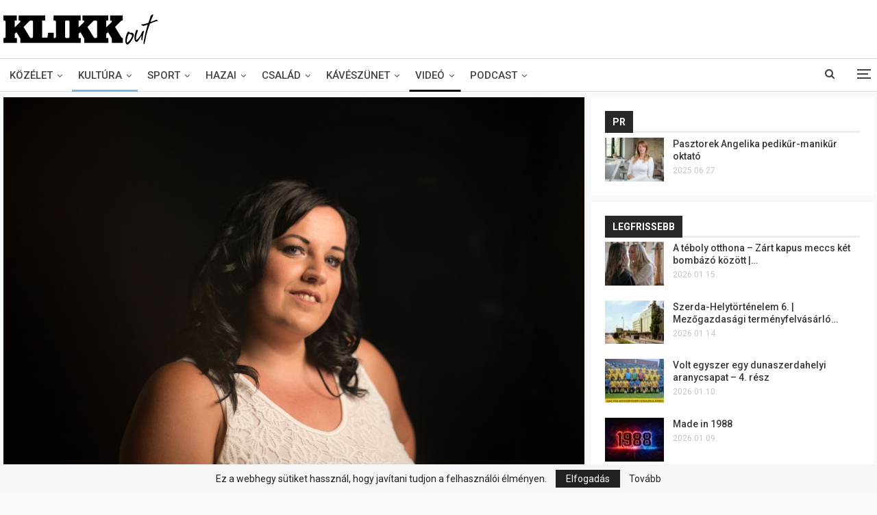

--- FILE ---
content_type: text/html; charset=UTF-8
request_url: https://www.klikkout.sk/2018/07/14/dosa-diana-szarnyalasa-a-siker-fele/
body_size: 46635
content:
	<!DOCTYPE html>
		<!--[if IE 8]>
	<html class="ie ie8" lang="hu"> <![endif]-->
	<!--[if IE 9]>
	<html class="ie ie9" lang="hu"> <![endif]-->
	<!--[if gt IE 9]><!-->
<html lang="hu"> <!--<![endif]-->
	<head>
				<meta charset="UTF-8">
		<meta http-equiv="X-UA-Compatible" content="IE=edge">
		<meta name="viewport" content="width=device-width, initial-scale=1.0">
		<link rel="pingback" href="https://www.klikkout.sk/xmlrpc.php"/>

		<title>Dósa Diana szárnyalása a siker felé &#8211; Klikkout</title>
<link data-rocket-preload as="style" href="https://fonts.googleapis.com/css2?family=Inter%3Awght%40400%3B500%3B600%3B700&#038;ver=6.8.3&#038;display=swap" rel="preload">
<link data-rocket-preload as="style" href="https://fonts.googleapis.com/css?family=Roboto%3A400%2C500%2C700%2C300%2C400italic%2C900%7COpen%20Sans%3A400%2C300&#038;display=swap" rel="preload">
<link href="https://fonts.googleapis.com/css2?family=Inter%3Awght%40400%3B500%3B600%3B700&#038;ver=6.8.3&#038;display=swap" media="print" onload="this.media=&#039;all&#039;" rel="stylesheet">
<noscript><link rel="stylesheet" href="https://fonts.googleapis.com/css2?family=Inter%3Awght%40400%3B500%3B600%3B700&#038;ver=6.8.3&#038;display=swap"></noscript>
<link href="https://fonts.googleapis.com/css?family=Roboto%3A400%2C500%2C700%2C300%2C400italic%2C900%7COpen%20Sans%3A400%2C300&#038;display=swap" media="print" onload="this.media=&#039;all&#039;" rel="stylesheet">
<noscript><link rel="stylesheet" href="https://fonts.googleapis.com/css?family=Roboto%3A400%2C500%2C700%2C300%2C400italic%2C900%7COpen%20Sans%3A400%2C300&#038;display=swap"></noscript>
	<style>img:is([sizes="auto" i], [sizes^="auto," i]) { contain-intrinsic-size: 3000px 1500px }</style>
	<meta name="robots" content="index, follow, max-snippet:-1, max-image-preview:large, max-video-preview:-1">
<link rel="canonical" href="https://www.klikkout.sk/2018/07/14/dosa-diana-szarnyalasa-a-siker-fele/">
<meta property="og:url" content="https://www.klikkout.sk/2018/07/14/dosa-diana-szarnyalasa-a-siker-fele/">
<meta property="og:site_name" content="Klikkout">
<meta property="og:locale" content="hu_HU">
<meta property="og:type" content="article">
<meta property="article:author" content="https://facebook.com/klikkout">
<meta property="article:publisher" content="https://facebook.com/klikkout">
<meta property="article:section" content="KULTÚRA">
<meta property="article:tag" content="Dósa Diana">
<meta property="article:tag" content="Ének">
<meta property="article:tag" content="PR-cikk">
<meta property="og:title" content="Dósa Diana szárnyalása a siker felé &#8211; Klikkout">
<meta property="og:description" content="Temérdek felkérésnek, meghívásnak tesz eleget.">
<meta property="og:image" content="https://www.klikkout.sk/wp-content/uploads/2018/07/cm-9.jpg">
<meta property="og:image:secure_url" content="https://www.klikkout.sk/wp-content/uploads/2018/07/cm-9.jpg">
<meta property="og:image:width" content="1500">
<meta property="og:image:height" content="1000">
<link rel='dns-prefetch' href='//fonts.googleapis.com' />
<link href='https://fonts.gstatic.com' crossorigin rel='preconnect' />
<link rel="alternate" type="application/rss+xml" title="Klikkout &raquo; hírcsatorna" href="https://www.klikkout.sk/feed/" />
<link rel="alternate" type="application/rss+xml" title="Klikkout &raquo; hozzászólás hírcsatorna" href="https://www.klikkout.sk/comments/feed/" />

<style id='wp-emoji-styles-inline-css' type='text/css'>

	img.wp-smiley, img.emoji {
		display: inline !important;
		border: none !important;
		box-shadow: none !important;
		height: 1em !important;
		width: 1em !important;
		margin: 0 0.07em !important;
		vertical-align: -0.1em !important;
		background: none !important;
		padding: 0 !important;
	}
</style>
<style id='givewp-campaign-comments-block-style-inline-css' type='text/css'>
.givewp-campaign-comment-block-card{display:flex;gap:var(--givewp-spacing-3);padding:var(--givewp-spacing-4) 0}.givewp-campaign-comment-block-card__avatar{align-items:center;border-radius:50%;display:flex;height:40px;justify-content:center;width:40px}.givewp-campaign-comment-block-card__avatar img{align-items:center;border-radius:50%;display:flex;height:auto;justify-content:center;min-width:40px;width:100%}.givewp-campaign-comment-block-card__donor-name{color:var(--givewp-neutral-700);font-size:1rem;font-weight:600;line-height:1.5;margin:0;text-align:left}.givewp-campaign-comment-block-card__details{align-items:center;color:var(--givewp-neutral-400);display:flex;font-size:.875rem;font-weight:500;gap:var(--givewp-spacing-2);height:auto;line-height:1.43;margin:2px 0 var(--givewp-spacing-3) 0;text-align:left}.givewp-campaign-comment-block-card__comment{color:var(--givewp-neutral-700);font-size:1rem;line-height:1.5;margin:0;text-align:left}.givewp-campaign-comment-block-card__read-more{background:none;border:none;color:var(--givewp-blue-500);cursor:pointer;font-size:.875rem;line-height:1.43;outline:none;padding:0}
.givewp-campaign-comments-block-empty-state{align-items:center;background-color:var(--givewp-shades-white);border:1px solid var(--givewp-neutral-50);border-radius:.5rem;display:flex;flex-direction:column;justify-content:center;padding:var(--givewp-spacing-6)}.givewp-campaign-comments-block-empty-state__details{align-items:center;display:flex;flex-direction:column;gap:var(--givewp-spacing-1);justify-content:center;margin:.875rem 0}.givewp-campaign-comments-block-empty-state__title{color:var(--givewp-neutral-700);font-size:1rem;font-weight:500;margin:0}.givewp-campaign-comments-block-empty-state__description{color:var(--givewp-neutral-700);font-size:.875rem;line-height:1.43;margin:0}
.givewp-campaign-comment-block{background-color:var(--givewp-shades-white);display:flex;flex-direction:column;gap:var(--givewp-spacing-2);padding:var(--givewp-spacing-6) 0}.givewp-campaign-comment-block__title{color:var(--givewp-neutral-900);font-size:18px;font-weight:600;line-height:1.56;margin:0;text-align:left}.givewp-campaign-comment-block__cta{align-items:center;background-color:var(--givewp-neutral-50);border-radius:4px;color:var(--giewp-neutral-500);display:flex;font-size:14px;font-weight:600;gap:8px;height:36px;line-height:1.43;margin:0;padding:var(--givewp-spacing-2) var(--givewp-spacing-4);text-align:left}

</style>
<style id='givewp-campaign-cover-block-style-inline-css' type='text/css'>
.givewp-campaign-selector{border:1px solid #e5e7eb;border-radius:5px;box-shadow:0 2px 4px 0 rgba(0,0,0,.05);display:flex;flex-direction:column;gap:20px;padding:40px 24px}.givewp-campaign-selector__label{padding-bottom:16px}.givewp-campaign-selector__select input[type=text]:focus{border-color:transparent;box-shadow:0 0 0 1px transparent;outline:2px solid transparent}.givewp-campaign-selector__logo{align-self:center}.givewp-campaign-selector__open{background:#2271b1;border:none;border-radius:5px;color:#fff;cursor:pointer;padding:.5rem 1rem}.givewp-campaign-selector__submit{background-color:#27ae60;border:0;border-radius:5px;color:#fff;font-weight:700;outline:none;padding:1rem;text-align:center;transition:.2s;width:100%}.givewp-campaign-selector__submit:disabled{background-color:#f3f4f6;color:#9ca0af}.givewp-campaign-selector__submit:hover:not(:disabled){cursor:pointer;filter:brightness(1.2)}
.givewp-campaign-cover-block__button{align-items:center;border:1px solid #2271b1;border-radius:2px;color:#2271b1;display:flex;justify-content:center;margin-bottom:.5rem;min-height:32px;width:100%}.givewp-campaign-cover-block__image{border-radius:2px;display:flex;flex-grow:1;margin-bottom:.5rem;max-height:4.44rem;-o-object-fit:cover;object-fit:cover;width:100%}.givewp-campaign-cover-block__help-text{color:#4b5563;font-size:.75rem;font-stretch:normal;font-style:normal;font-weight:400;letter-spacing:normal;line-height:1.4;text-align:left}.givewp-campaign-cover-block__edit-campaign-link{align-items:center;display:inline-flex;font-size:.75rem;font-stretch:normal;font-style:normal;font-weight:400;gap:.125rem;line-height:1.4}.givewp-campaign-cover-block__edit-campaign-link svg{fill:currentColor;height:1.25rem;width:1.25rem}.givewp-campaign-cover-block-preview__image{align-items:center;display:flex;height:100%;justify-content:center;width:100%}

</style>
<style id='givewp-campaign-donations-style-inline-css' type='text/css'>
.givewp-campaign-donations-block{padding:1.5rem 0}.givewp-campaign-donations-block *{font-family:Inter,sans-serif}.givewp-campaign-donations-block .givewp-campaign-donations-block__header{align-items:center;display:flex;justify-content:space-between;margin-bottom:.5rem}.givewp-campaign-donations-block .givewp-campaign-donations-block__title{color:var(--givewp-neutral-900);font-size:1.125rem;font-weight:600;line-height:1.56;margin:0}.givewp-campaign-donations-block .givewp-campaign-donations-block__donations{display:grid;gap:.5rem;margin:0;padding:0}.givewp-campaign-donations-block .givewp-campaign-donations-block__donation,.givewp-campaign-donations-block .givewp-campaign-donations-block__empty-state{background-color:var(--givewp-shades-white);border:1px solid var(--givewp-neutral-50);border-radius:.5rem;display:flex;padding:1rem}.givewp-campaign-donations-block .givewp-campaign-donations-block__donation{align-items:center;gap:.75rem}.givewp-campaign-donations-block .givewp-campaign-donations-block__donation-icon{align-items:center;display:flex}.givewp-campaign-donations-block .givewp-campaign-donations-block__donation-icon img{border-radius:100%;height:2.5rem;-o-object-fit:cover;object-fit:cover;width:2.5rem}.givewp-campaign-donations-block .givewp-campaign-donations-block__donation-info{display:flex;flex-direction:column;justify-content:center;row-gap:.25rem}.givewp-campaign-donations-block .givewp-campaign-donations-block__donation-description{color:var(--givewp-neutral-500);font-size:1rem;font-weight:500;line-height:1.5;margin:0}.givewp-campaign-donations-block .givewp-campaign-donations-block__donation-description strong{color:var(--givewp-neutral-700);font-weight:600}.givewp-campaign-donations-block .givewp-campaign-donations-block__donation-date{align-items:center;color:var(--givewp-neutral-400);display:flex;font-size:.875rem;font-weight:500;line-height:1.43}.givewp-campaign-donations-block .givewp-campaign-donations-block__donation-ribbon{align-items:center;border-radius:100%;color:#1f2937;display:flex;height:1.25rem;justify-content:center;margin-left:auto;width:1.25rem}.givewp-campaign-donations-block .givewp-campaign-donations-block__donation-ribbon[data-position="1"]{background-color:gold}.givewp-campaign-donations-block .givewp-campaign-donations-block__donation-ribbon[data-position="2"]{background-color:silver}.givewp-campaign-donations-block .givewp-campaign-donations-block__donation-ribbon[data-position="3"]{background-color:#cd7f32;color:#fffaf2}.givewp-campaign-donations-block .givewp-campaign-donations-block__donation-amount{color:var(--givewp-neutral-700);font-size:1.125rem;font-weight:600;line-height:1.56;margin-left:auto}.givewp-campaign-donations-block .givewp-campaign-donations-block__footer{display:flex;justify-content:center;margin-top:.5rem}.givewp-campaign-donations-block .givewp-campaign-donations-block__donate-button button.givewp-donation-form-modal__open,.givewp-campaign-donations-block .givewp-campaign-donations-block__empty-button button.givewp-donation-form-modal__open,.givewp-campaign-donations-block .givewp-campaign-donations-block__load-more-button{background:none!important;border:1px solid var(--givewp-primary-color);border-radius:.5rem;color:var(--givewp-primary-color)!important;font-size:.875rem;font-weight:600;line-height:1.43;padding:.25rem 1rem!important}.givewp-campaign-donations-block .givewp-campaign-donations-block__donate-button button.givewp-donation-form-modal__open:hover,.givewp-campaign-donations-block .givewp-campaign-donations-block__empty-button button.givewp-donation-form-modal__open:hover,.givewp-campaign-donations-block .givewp-campaign-donations-block__load-more-button:hover{background:var(--givewp-primary-color)!important;color:var(--givewp-shades-white)!important}.givewp-campaign-donations-block .givewp-campaign-donations-block__empty-state{align-items:center;flex-direction:column;padding:1.5rem}.givewp-campaign-donations-block .givewp-campaign-donations-block__empty-description,.givewp-campaign-donations-block .givewp-campaign-donations-block__empty-title{color:var(--givewp-neutral-700);margin:0}.givewp-campaign-donations-block .givewp-campaign-donations-block__empty-title{font-size:1rem;font-weight:500;line-height:1.5}.givewp-campaign-donations-block .givewp-campaign-donations-block__empty-description{font-size:.875rem;line-height:1.43;margin-top:.25rem}.givewp-campaign-donations-block .givewp-campaign-donations-block__empty-icon{color:var(--givewp-secondary-color);margin-bottom:.875rem;order:-1}.givewp-campaign-donations-block .givewp-campaign-donations-block__empty-button{margin-top:.875rem}.givewp-campaign-donations-block .givewp-campaign-donations-block__empty-button button.givewp-donation-form-modal__open{border-radius:.25rem;padding:.5rem 1rem!important}

</style>
<link data-minify="1" rel='stylesheet' id='givewp-campaign-donors-style-css' href='https://www.klikkout.sk/wp-content/cache/min/1/wp-content/plugins/give/build/campaignDonorsBlockApp.css?ver=1768160271' type='text/css' media='all' />
<style id='givewp-campaign-form-style-inline-css' type='text/css'>
.givewp-donation-form-modal{outline:none;overflow-y:scroll;padding:1rem;width:100%}.givewp-donation-form-modal[data-entering=true]{animation:modal-fade .3s,modal-zoom .6s}@keyframes modal-fade{0%{opacity:0}to{opacity:1}}@keyframes modal-zoom{0%{transform:scale(.8)}to{transform:scale(1)}}.givewp-donation-form-modal__overlay{align-items:center;background:rgba(0,0,0,.7);display:flex;flex-direction:column;height:var(--visual-viewport-height);justify-content:center;left:0;position:fixed;top:0;width:100vw;z-index:100}.givewp-donation-form-modal__overlay[data-loading=true]{display:none}.givewp-donation-form-modal__overlay[data-entering=true]{animation:modal-fade .3s}.givewp-donation-form-modal__overlay[data-exiting=true]{animation:modal-fade .15s ease-in reverse}.givewp-donation-form-modal__open__spinner{left:50%;line-height:1;position:absolute;top:50%;transform:translate(-50%,-50%);z-index:100}.givewp-donation-form-modal__open{position:relative}.givewp-donation-form-modal__close{background:#e7e8ed;border:1px solid transparent;border-radius:50%;cursor:pointer;display:flex;padding:.75rem;position:fixed;right:25px;top:25px;transition:.2s;width:-moz-fit-content;width:fit-content;z-index:999}.givewp-donation-form-modal__close svg{height:1rem;width:1rem}.givewp-donation-form-modal__close:active,.givewp-donation-form-modal__close:focus,.givewp-donation-form-modal__close:hover{background-color:#caccd7;border:1px solid #caccd7}.admin-bar .givewp-donation-form-modal{margin-top:32px}.admin-bar .givewp-donation-form-modal__close{top:57px}
.givewp-entity-selector{border:1px solid #e5e7eb;border-radius:5px;box-shadow:0 2px 4px 0 rgba(0,0,0,.05);display:flex;flex-direction:column;gap:20px;padding:40px 24px}.givewp-entity-selector__label{padding-bottom:16px}.givewp-entity-selector__select input[type=text]:focus{border-color:transparent;box-shadow:0 0 0 1px transparent;outline:2px solid transparent}.givewp-entity-selector__logo{align-self:center}.givewp-entity-selector__open{background:#2271b1;border:none;border-radius:5px;color:#fff;cursor:pointer;padding:.5rem 1rem}.givewp-entity-selector__submit{background-color:#27ae60;border:0;border-radius:5px;color:#fff;font-weight:700;outline:none;padding:1rem;text-align:center;transition:.2s;width:100%}.givewp-entity-selector__submit:disabled{background-color:#f3f4f6;color:#9ca0af}.givewp-entity-selector__submit:hover:not(:disabled){cursor:pointer;filter:brightness(1.2)}
.givewp-campaign-selector{border:1px solid #e5e7eb;border-radius:5px;box-shadow:0 2px 4px 0 rgba(0,0,0,.05);display:flex;flex-direction:column;gap:20px;padding:40px 24px}.givewp-campaign-selector__label{padding-bottom:16px}.givewp-campaign-selector__select input[type=text]:focus{border-color:transparent;box-shadow:0 0 0 1px transparent;outline:2px solid transparent}.givewp-campaign-selector__logo{align-self:center}.givewp-campaign-selector__open{background:#2271b1;border:none;border-radius:5px;color:#fff;cursor:pointer;padding:.5rem 1rem}.givewp-campaign-selector__submit{background-color:#27ae60;border:0;border-radius:5px;color:#fff;font-weight:700;outline:none;padding:1rem;text-align:center;transition:.2s;width:100%}.givewp-campaign-selector__submit:disabled{background-color:#f3f4f6;color:#9ca0af}.givewp-campaign-selector__submit:hover:not(:disabled){cursor:pointer;filter:brightness(1.2)}
.givewp-donation-form-link,.givewp-donation-form-modal__open{background:var(--givewp-primary-color,#2271b1);border:none;border-radius:5px;color:#fff;cursor:pointer;font-family:-apple-system,BlinkMacSystemFont,Segoe UI,Roboto,Oxygen-Sans,Ubuntu,Cantarell,Helvetica Neue,sans-serif;font-size:1rem;font-weight:500!important;line-height:1.5;padding:.75rem 1.25rem!important;text-decoration:none!important;transition:all .2s ease;width:100%}.givewp-donation-form-link:active,.givewp-donation-form-link:focus,.givewp-donation-form-link:focus-visible,.givewp-donation-form-link:hover,.givewp-donation-form-modal__open:active,.givewp-donation-form-modal__open:focus,.givewp-donation-form-modal__open:focus-visible,.givewp-donation-form-modal__open:hover{background-color:color-mix(in srgb,var(--givewp-primary-color,#2271b1),#000 20%)}.components-input-control__label{width:100%}.wp-block-givewp-campaign-form{position:relative}.wp-block-givewp-campaign-form form[id*=give-form] #give-gateway-radio-list>li input[type=radio]{display:inline-block}.wp-block-givewp-campaign-form iframe{pointer-events:none;width:100%!important}.give-change-donation-form-btn svg{margin-top:3px}.givewp-default-form-toggle{margin-top:var(--givewp-spacing-4)}

</style>
<style id='givewp-campaign-goal-style-inline-css' type='text/css'>
.givewp-campaign-goal{display:flex;flex-direction:column;gap:.5rem;padding-bottom:1rem}.givewp-campaign-goal__container{display:flex;flex-direction:row;justify-content:space-between}.givewp-campaign-goal__container-item{display:flex;flex-direction:column;gap:.2rem}.givewp-campaign-goal__container-item span{color:var(--givewp-neutral-500);font-size:12px;font-weight:600;letter-spacing:.48px;line-height:1.5;text-transform:uppercase}.givewp-campaign-goal__container-item strong{color:var(--givewp-neutral-900);font-size:20px;font-weight:600;line-height:1.6}.givewp-campaign-goal__progress-bar{display:flex}.givewp-campaign-goal__progress-bar-container{background-color:#f2f2f2;border-radius:14px;box-shadow:inset 0 1px 4px 0 rgba(0,0,0,.09);display:flex;flex-grow:1;height:8px}.givewp-campaign-goal__progress-bar-progress{background:var(--givewp-secondary-color,#2d802f);border-radius:14px;box-shadow:inset 0 1px 4px 0 rgba(0,0,0,.09);display:flex;height:8px}

</style>
<style id='givewp-campaign-stats-block-style-inline-css' type='text/css'>
.givewp-campaign-stats-block span{color:var(--givewp-neutral-500);display:block;font-size:12px;font-weight:600;letter-spacing:.48px;line-height:1.5;margin-bottom:2px;text-align:left;text-transform:uppercase}.givewp-campaign-stats-block strong{color:var(--givewp-neutral-900);font-size:20px;font-weight:600;letter-spacing:normal;line-height:1.6}

</style>
<style id='givewp-campaign-donate-button-style-inline-css' type='text/css'>
.givewp-donation-form-link,.givewp-donation-form-modal__open{background:var(--givewp-primary-color,#2271b1);border:none;border-radius:5px;color:#fff;cursor:pointer;font-family:-apple-system,BlinkMacSystemFont,Segoe UI,Roboto,Oxygen-Sans,Ubuntu,Cantarell,Helvetica Neue,sans-serif;font-size:1rem;font-weight:500!important;line-height:1.5;padding:.75rem 1.25rem!important;text-decoration:none!important;transition:all .2s ease;width:100%}.givewp-donation-form-link:active,.givewp-donation-form-link:focus,.givewp-donation-form-link:focus-visible,.givewp-donation-form-link:hover,.givewp-donation-form-modal__open:active,.givewp-donation-form-modal__open:focus,.givewp-donation-form-modal__open:focus-visible,.givewp-donation-form-modal__open:hover{background-color:color-mix(in srgb,var(--givewp-primary-color,#2271b1),#000 20%)}.give-change-donation-form-btn svg{margin-top:3px}.givewp-default-form-toggle{margin-top:var(--givewp-spacing-4)}

</style>
<style id='wpseopress-local-business-style-inline-css' type='text/css'>
span.wp-block-wpseopress-local-business-field{margin-right:8px}

</style>
<style id='wpseopress-table-of-contents-style-inline-css' type='text/css'>
.wp-block-wpseopress-table-of-contents li.active>a{font-weight:bold}

</style>
<link data-minify="1" rel='stylesheet' id='give-styles-css' href='https://www.klikkout.sk/wp-content/cache/min/1/wp-content/plugins/give/build/assets/dist/css/give.css?ver=1768160271' type='text/css' media='all' />
<link data-minify="1" rel='stylesheet' id='give-donation-summary-style-frontend-css' href='https://www.klikkout.sk/wp-content/cache/min/1/wp-content/plugins/give/build/assets/dist/css/give-donation-summary.css?ver=1768160271' type='text/css' media='all' />
<link data-minify="1" rel='stylesheet' id='givewp-design-system-foundation-css' href='https://www.klikkout.sk/wp-content/cache/min/1/wp-content/plugins/give/build/assets/dist/css/design-system/foundation.css?ver=1768160271' type='text/css' media='all' />
<style id='generateblocks-inline-css' type='text/css'>
:root{--gb-container-width:1100px;}.gb-container .wp-block-image img{vertical-align:middle;}.gb-grid-wrapper .wp-block-image{margin-bottom:0;}.gb-highlight{background:none;}.gb-shape{line-height:0;}.gb-element-892a8100 {align-items:center;aspect-ratio:1:1;background-color:var(--contrast-3);display:flex;justify-content:center;margin-left:auto;margin-right:auto;max-width:var(--gb-container-width);}.gb-element-419c7100{align-items:center;background-color:var(--base-2);column-gap:1em;display:grid;grid-template-columns:repeat(3,minmax(0,1fr));padding-bottom:20px;padding-top:20px;row-gap:1em}@media (max-width:767px){.gb-element-419c7100{grid-template-columns:1fr}}.gb-element-e6b6b687{display:grid;flex-basis:0px;flex-grow:1;flex-shrink:1;width:50%}@media (max-width:767px){.gb-element-e6b6b687{width:100%}}.gb-text-0100a579{flex-basis:0px;flex-grow:1;flex-shrink:1;font-size:13px;font-weight:bold;letter-spacing:0.2em;margin-bottom:0px;text-align:center;text-transform:uppercase}.gb-text-0c7c16d9{flex-basis:0px;flex-grow:1;flex-shrink:1;font-size:13px;font-weight:bold;letter-spacing:0.2em;margin-bottom:0px;text-align:center;text-transform:uppercase}.gb-text-c56ec720{display:block;flex-basis:0px;flex-grow:1;flex-shrink:1;font-size:13px;font-weight:bold;letter-spacing:0.2em;margin-bottom:0px;text-align:center;text-transform:uppercase}.gb-text-23e13e0b{display:block;flex-basis:0px;flex-grow:1;flex-shrink:1;font-size:13px;font-weight:bold;letter-spacing:0.2em;margin-bottom:0px;text-align:center;text-transform:uppercase}.gb-text-c0470a73{display:block;flex-basis:0px;flex-grow:1;flex-shrink:1;font-size:13px;font-weight:bold;letter-spacing:0.2em;margin-bottom:0px;text-align:center;text-transform:uppercase}.gb-text-2d9cd6cf{display:block;flex-basis:0px;flex-grow:1;flex-shrink:1;font-size:13px;font-weight:bold;letter-spacing:0.2em;margin-bottom:0px;text-align:center;text-transform:uppercase}.gb-text-73afd2e8{display:block;flex-basis:0px;flex-grow:1;flex-shrink:1;font-size:13px;font-weight:bold;letter-spacing:0.2em;margin-bottom:0px;text-align:center;text-transform:uppercase}.gb-text-36f75e5f{display:block;flex-basis:0px;flex-grow:1;flex-shrink:1;font-size:13px;font-weight:bold;letter-spacing:0.2em;margin-bottom:0px;text-align:center;text-transform:uppercase}.gb-text-dd2681f0{flex-basis:0px;flex-grow:1;flex-shrink:1;font-size:13px;font-weight:bold;letter-spacing:0.2em;margin-bottom:0px;text-align:center;text-transform:uppercase}.gb-text-2f10d0aa{flex-basis:0px;flex-grow:1;flex-shrink:1;font-size:13px;font-weight:bold;letter-spacing:0.2em;margin-bottom:0px;text-align:center;text-transform:uppercase}.gb-text-cf051558{display:block;flex-basis:0px;flex-grow:1;flex-shrink:1;font-size:13px;font-weight:bold;letter-spacing:0.2em;margin-bottom:0px;text-align:center;text-transform:uppercase}.gb-text-31269cd5{display:block;flex-basis:0px;flex-grow:1;flex-shrink:1;font-size:13px;font-weight:bold;letter-spacing:0.2em;margin-bottom:0px;text-align:center;text-transform:uppercase}.gb-text-9808e541{display:block;flex-basis:0px;flex-grow:1;flex-shrink:1;font-size:13px;font-weight:bold;letter-spacing:0.2em;margin-bottom:0px;text-align:center;text-transform:uppercase}.gb-text-015abd60{display:block;flex-basis:0px;flex-grow:1;flex-shrink:1;font-size:13px;font-weight:bold;letter-spacing:0.2em;margin-bottom:0px;text-align:center;text-transform:uppercase}.gb-text-6d6c27b8{display:block;flex-basis:0px;flex-grow:1;flex-shrink:1;font-size:13px;font-weight:bold;letter-spacing:0.2em;margin-bottom:0px;text-align:center;text-transform:uppercase}.gb-text-908fd429{align-items:center;display:inline-flex;font-size:30px;justify-content:center;text-align:center;text-decoration:none}.gb-text-908fd429 .gb-shape svg{width:0.9em;height:0.9em;fill:currentColor}.gb-text-9936039d{align-items:center;display:inline-flex;font-size:30px;justify-content:center;text-align:center;text-decoration:none}.gb-text-9936039d .gb-shape svg{width:0.9em;height:0.9em;fill:currentColor}.gb-text-a9f1b25c{align-items:center;display:inline-flex;font-size:30px;justify-content:center;text-align:center;text-decoration:none}.gb-text-a9f1b25c .gb-shape svg{width:0.9em;height:0.9em;fill:currentColor}.gb-text-118eb6d4{align-items:center;display:inline-flex;font-size:30px;justify-content:center;text-align:center;text-decoration:none}.gb-text-118eb6d4 .gb-shape svg{width:0.9em;height:0.9em;fill:currentColor}
</style>

<link rel='stylesheet' id='generate-sticky-css' href='https://www.klikkout.sk/wp-content/plugins/gp-premium/menu-plus/functions/css/sticky.min.css?ver=2.5.5' type='text/css' media='all' />
<script type="text/javascript" src="https://www.klikkout.sk/wp-includes/js/jquery/jquery.min.js?ver=3.7.1" id="jquery-core-js"></script>
<script type="text/javascript" src="https://www.klikkout.sk/wp-includes/js/jquery/jquery-migrate.min.js?ver=3.4.1" id="jquery-migrate-js"></script>
<script type="text/javascript" src="https://www.klikkout.sk/wp-includes/js/dist/hooks.min.js?ver=4d63a3d491d11ffd8ac6" id="wp-hooks-js"></script>
<script type="text/javascript" src="https://www.klikkout.sk/wp-includes/js/dist/i18n.min.js?ver=5e580eb46a90c2b997e6" id="wp-i18n-js"></script>
<script type="text/javascript" id="wp-i18n-js-after">
/* <![CDATA[ */
wp.i18n.setLocaleData( { 'text direction\u0004ltr': [ 'ltr' ] } );
/* ]]> */
</script>
<script type="text/javascript" id="give-js-extra">
/* <![CDATA[ */
var give_global_vars = {"ajaxurl":"https:\/\/www.klikkout.sk\/wp-admin\/admin-ajax.php","checkout_nonce":"580656001b","currency":"EUR","currency_sign":"\u20ac","currency_pos":"before","thousands_separator":".","decimal_separator":",","no_gateway":"Please select a payment method.","bad_minimum":"The minimum custom donation amount for this form is","bad_maximum":"The maximum custom donation amount for this form is","general_loading":"Loading...","purchase_loading":"Please Wait...","textForOverlayScreen":"<h3>Processing...<\/h3><p>This will only take a second!<\/p>","number_decimals":"2","is_test_mode":"1","give_version":"4.13.2","magnific_options":{"main_class":"give-modal","close_on_bg_click":false},"form_translation":{"payment-mode":"Please select payment mode.","give_first":"Please enter your first name.","give_last":"Please enter your last name.","give_email":"Please enter a valid email address.","give_user_login":"Invalid email address or username.","give_user_pass":"Enter a password.","give_user_pass_confirm":"Enter the password confirmation.","give_agree_to_terms":"You must agree to the terms and conditions."},"confirm_email_sent_message":"Please check your email and click on the link to access your complete donation history.","ajax_vars":{"ajaxurl":"https:\/\/www.klikkout.sk\/wp-admin\/admin-ajax.php","ajaxNonce":"693fa44a96","loading":"Loading","select_option":"Please select an option","default_gateway":"manual","permalinks":"1","number_decimals":2},"cookie_hash":"f2296e0fdf0985640a603cd9495d3d18","session_nonce_cookie_name":"wp-give_session_reset_nonce_f2296e0fdf0985640a603cd9495d3d18","session_cookie_name":"wp-give_session_f2296e0fdf0985640a603cd9495d3d18","delete_session_nonce_cookie":"0"};
var giveApiSettings = {"root":"https:\/\/www.klikkout.sk\/wp-json\/give-api\/v2\/","rest_base":"give-api\/v2"};
/* ]]> */
</script>
<script data-minify="1" type="text/javascript" src="https://www.klikkout.sk/wp-content/cache/min/1/wp-content/plugins/give/build/assets/dist/js/give.js?ver=1768160271" id="give-js"></script>
<!--[if lt IE 9]>
<script type="text/javascript" src="https://www.klikkout.sk/wp-content/themes/publisher/includes/libs/better-framework/assets/js/html5shiv.min.js?ver=3.15.0" id="bf-html5shiv-js"></script>
<![endif]-->
<!--[if lt IE 9]>
<script type="text/javascript" src="https://www.klikkout.sk/wp-content/themes/publisher/includes/libs/better-framework/assets/js/respond.min.js?ver=3.15.0" id="bf-respond-js"></script>
<![endif]-->
<script></script><link rel="https://api.w.org/" href="https://www.klikkout.sk/wp-json/" /><link rel="alternate" title="JSON" type="application/json" href="https://www.klikkout.sk/wp-json/wp/v2/posts/18891" /><link rel="EditURI" type="application/rsd+xml" title="RSD" href="https://www.klikkout.sk/xmlrpc.php?rsd" />
<meta name="generator" content="WordPress 6.8.3" />
<link rel='shortlink' href='https://www.klikkout.sk/?p=18891' />
<link rel="alternate" title="oEmbed (JSON)" type="application/json+oembed" href="https://www.klikkout.sk/wp-json/oembed/1.0/embed?url=https%3A%2F%2Fwww.klikkout.sk%2F2018%2F07%2F14%2Fdosa-diana-szarnyalasa-a-siker-fele%2F" />
<link rel="alternate" title="oEmbed (XML)" type="text/xml+oembed" href="https://www.klikkout.sk/wp-json/oembed/1.0/embed?url=https%3A%2F%2Fwww.klikkout.sk%2F2018%2F07%2F14%2Fdosa-diana-szarnyalasa-a-siker-fele%2F&#038;format=xml" />
<meta name="generator" content="Give v4.13.2" />
			<link rel="shortcut icon" href="https://www.klikkout.sk/wp-content/uploads/2019/01/favicon-16x16.png"><meta name="generator" content="Powered by WPBakery Page Builder - drag and drop page builder for WordPress."/>
<script type="application/ld+json">{
    "@context": "http://schema.org/",
    "@type": "Organization",
    "@id": "#organization",
    "logo": {
        "@type": "ImageObject",
        "url": "https://www.klikkout.sk/wp-content/uploads/2020/05/klikkout-normal_final-1.png"
    },
    "url": "https://www.klikkout.sk/",
    "name": "Klikkout",
    "description": "Online Magazin"
}</script>
<script type="application/ld+json">{
    "@context": "http://schema.org/",
    "@type": "WebSite",
    "name": "Klikkout",
    "alternateName": "Online Magazin",
    "url": "https://www.klikkout.sk/"
}</script>
<script type="application/ld+json">{
    "@context": "http://schema.org/",
    "@type": "BlogPosting",
    "headline": "D\u00f3sa Diana sz\u00e1rnyal\u00e1sa a siker fel\u00e9",
    "description": "Tem\u00e9rdek felk\u00e9r\u00e9snek, megh\u00edv\u00e1snak tesz eleget.",
    "datePublished": "2018-07-14",
    "dateModified": "2020-10-16",
    "author": {
        "@type": "Person",
        "@id": "#person-KlikkOut",
        "name": "Klikk Out"
    },
    "image": "https://www.klikkout.sk/wp-content/uploads/2018/07/cm-9.jpg",
    "interactionStatistic": [
        {
            "@type": "InteractionCounter",
            "interactionType": "http://schema.org/CommentAction",
            "userInteractionCount": "0"
        }
    ],
    "publisher": {
        "@id": "#organization"
    },
    "mainEntityOfPage": "https://www.klikkout.sk/2018/07/14/dosa-diana-szarnyalasa-a-siker-fele/"
}</script>
<link data-minify="1" rel='stylesheet' id='bf-minifed-css-1' href='https://www.klikkout.sk/wp-content/cache/min/1/wp-content/bs-booster-cache/fd4b12220b99e964fb5ebfce75496899.css?ver=1768160271' type='text/css' media='all' />
<link data-minify="1" rel='stylesheet' id='7.11.0-1768353671' href='https://www.klikkout.sk/wp-content/cache/min/1/wp-content/bs-booster-cache/db0443ffc3d73af3fe1ea69796494ac2.css?ver=1768353676' type='text/css' media='all' />
<link rel="icon" href="https://www.klikkout.sk/wp-content/uploads/2021/02/cropped-Klikk-logoooooo-32x32.png" sizes="32x32" />
<link rel="icon" href="https://www.klikkout.sk/wp-content/uploads/2021/02/cropped-Klikk-logoooooo-192x192.png" sizes="192x192" />
<link rel="apple-touch-icon" href="https://www.klikkout.sk/wp-content/uploads/2021/02/cropped-Klikk-logoooooo-180x180.png" />
<meta name="msapplication-TileImage" content="https://www.klikkout.sk/wp-content/uploads/2021/02/cropped-Klikk-logoooooo-270x270.png" />
<noscript><style> .wpb_animate_when_almost_visible { opacity: 1; }</style></noscript>	<meta name="generator" content="WP Rocket 3.20.1.2" data-wpr-features="wpr_minify_js wpr_minify_css wpr_desktop" /></head>

<body class="wp-singular post-template-default single single-post postid-18891 single-format-standard wp-theme-publisher sticky-menu-fade sticky-enabled both-sticky-menu give-test-mode give-page bs-theme bs-publisher bs-publisher-pure-magazine active-light-box ltr close-rh page-layout-2-col page-layout-2-col-right full-width main-menu-sticky main-menu-full-width active-ajax-search single-prim-cat-6 single-cat-6 single-cat-3 single-cat-2605  bs-show-ha bs-show-ha-a wpb-js-composer js-comp-ver-8.7.1 vc_responsive bs-ll-a modula-best-grid-gallery" dir="ltr">
<div data-rocket-location-hash="16dd2048ab33a463c6e04e28b57161c1" class="off-canvas-overlay"></div>
<div data-rocket-location-hash="6bf88d5123c9d2599adef17204a36477" class="off-canvas-container left skin-dark">
	<div data-rocket-location-hash="df8a9d0618894db0ee2b22be48a375cf" class="off-canvas-inner">
		<span class="canvas-close"><i></i></span>
					<div data-rocket-location-hash="9b2aaccbcdb8c4a41a266ab778778810" class="off-canvas-search">
				<form role="search" method="get" action="https://www.klikkout.sk">
					<input type="text" name="s" value=""
					       placeholder="Keresés...">
					<i class="fa fa-search"></i>
				</form>
			</div>
						<div data-rocket-location-hash="c9005149ee8ffb2dea090a8d1e297205" class="off-canvas-menu">
				<div class="off-canvas-menu-fallback"></div>
			</div>
						<div data-rocket-location-hash="5d4d2a6af8966e4c5efd0c95bc4827d3" class="off_canvas_footer">
				<div class="off_canvas_footer-info entry-content">
					<p></p>
				</div>
			</div>
				</div>
</div>
		<div data-rocket-location-hash="a52614a20e7f24788c0632c83f55f642" class="main-wrap content-main-wrap">
			<header data-rocket-location-hash="84efcc9e758c4a628ba6eeee9ac657af" id="header" class="site-header header-style-2 full-width" itemscope="itemscope" itemtype="https://schema.org/WPHeader">

				<div data-rocket-location-hash="e9cadcb81d44a1f6ca8e28449a62415d" class="header-inner">
			<div data-rocket-location-hash="442d8abc5266c6c742900276bacb6c4a" class="content-wrap">
				<div class="container">
					<div class="row">
						<div class="row-height">
							<div class="logo-col col-xs-4">
								<div class="col-inside">
									<div id="site-branding" class="site-branding">
	<p  id="site-title" class="logo h1 img-logo">
	<a href="https://www.klikkout.sk/" itemprop="url" rel="home">
					<img id="site-logo" src="https://www.klikkout.sk/wp-content/uploads/2020/05/klikkout-normal_final-1.png"
			     alt="Klikk Out"  data-bsrjs="https://www.klikkout.sk/wp-content/uploads/2020/05/klikkout-normal_final_RETINA.png"  />

			<span class="site-title">Klikk Out - Online Magazin</span>
				</a>
</p>
</div><!-- .site-branding -->
								</div>
							</div>
															<div class="sidebar-col col-xs-8">
									<div class="col-inside">
										<aside id="sidebar" class="sidebar" role="complementary" itemscope="itemscope" itemtype="https://schema.org/WPSideBar">
											<div class="ajqxhkzd ajqxhkzd-loc-header_aside_logo ajqxhkzd-align-right ajqxhkzd-column-1 no-bg-box-model"></div>										</aside>
									</div>
								</div>
														</div>
					</div>
				</div>
			</div>
		</div>

		<div data-rocket-location-hash="65b61b4fd59f4c731b885ca70871c76b" id="menu-main" class="menu main-menu-wrapper show-search-item show-off-canvas menu-actions-btn-width-2" role="navigation" itemscope="itemscope" itemtype="https://schema.org/SiteNavigationElement">
	<div class="main-menu-inner">
		<div class="content-wrap">
			<div class="container">

				<nav class="main-menu-container">
					<ul id="main-navigation" class="main-menu menu bsm-pure clearfix">
						<li id="menu-item-5688" class="menu-item menu-item-type-taxonomy menu-item-object-category menu-term-14 better-anim-fade menu-item-has-children menu-item-has-mega menu-item-mega-tabbed-grid-posts menu-item-5688"><a href="https://www.klikkout.sk/rovat/kozelet/">KÖZÉLET</a>
<!-- Mega Menu Start -->
	<div class="mega-menu tabbed-grid-posts">
		<div class="content-wrap clearfix">
			<ul class="tabs-section">
								<li class="active">
					<a href=""
					   data-target="#mtab-1908216319-"
					   data-toggle="tab" aria-expanded="true"
					   class="term-">
						<i class="fa fa-angle-right"></i> Minden					</a>
				</li>
									<li>
						<a href="https://www.klikkout.sk/rovat/kozelet/mondok/"
						   data-target="#mtab-1908216319-2610"
						   data-deferred-init="198955351"
						   data-toggle="tab" data-deferred-event="mouseenter"
						   class="term-2610">
							<i class="fa fa-angle-right"></i> Mondok						</a>
					</li>
										<li>
						<a href="https://www.klikkout.sk/rovat/kozelet/szigi-szemmel/"
						   data-target="#mtab-1908216319-2611"
						   data-deferred-init="1945787875"
						   data-toggle="tab" data-deferred-event="mouseenter"
						   class="term-2611">
							<i class="fa fa-angle-right"></i> Szigi-szemmel						</a>
					</li>
								</ul>
			<div class="tab-content">
				<div class="tab-pane bs-tab-anim bs-tab-animated active"
				     id="mtab-1908216319-">
							<div class="bs-pagination-wrapper main-term-none next_prev ">
			<div class="listing listing-grid listing-grid-1 clearfix columns-3">
		<div class="post-86470 type-post format-standard has-post-thumbnail  simple-grid  listing-item listing-item-grid listing-item-grid-1 main-term-14">
	<div class="item-inner">
					<div class="featured clearfix">
				<div class="term-badges floated"><span class="term-badge term-14"><a href="https://www.klikkout.sk/rovat/kozelet/">KÖZÉLET</a></span></div>				<a  title="&#8222;Boldogúj&#8221; Peti nélkül&#8230;" data-src="https://www.klikkout.sk/wp-content/uploads/2025/07/KO_szept_GP2-357x210.jpg" data-bs-srcset="{&quot;baseurl&quot;:&quot;https:\/\/www.klikkout.sk\/wp-content\/uploads\/2025\/07\/&quot;,&quot;sizes&quot;:{&quot;210&quot;:&quot;KO_szept_GP2-210x136.jpg&quot;,&quot;279&quot;:&quot;KO_szept_GP2-279x220.jpg&quot;,&quot;357&quot;:&quot;KO_szept_GP2-357x210.jpg&quot;,&quot;720&quot;:&quot;KO_szept_GP2.jpg&quot;}}"						class="img-holder" href="https://www.klikkout.sk/2026/01/01/boldoguj-peti-nelkul/"></a>

							</div>
		<p class="title">		<a href="https://www.klikkout.sk/2026/01/01/boldoguj-peti-nelkul/" class="post-title post-url">
			&#8222;Boldogúj&#8221; Peti nélkül&#8230;		</a>
		</p>	</div>
	</div >
	<div class="post-86434 type-post format-standard has-post-thumbnail  simple-grid  listing-item listing-item-grid listing-item-grid-1 main-term-14">
	<div class="item-inner">
					<div class="featured clearfix">
				<div class="term-badges floated"><span class="term-badge term-14"><a href="https://www.klikkout.sk/rovat/kozelet/">KÖZÉLET</a></span></div>				<a  title="Búcsúzik a Klikk Out szerkesztősége a távozó főszerkesztőtől, Poór Tibortól" data-src="https://www.klikkout.sk/wp-content/uploads/2025/12/poor-tibi-357x210.jpg" data-bs-srcset="{&quot;baseurl&quot;:&quot;https:\/\/www.klikkout.sk\/wp-content\/uploads\/2025\/12\/&quot;,&quot;sizes&quot;:{&quot;210&quot;:&quot;poor-tibi-210x136.jpg&quot;,&quot;279&quot;:&quot;poor-tibi-279x220.jpg&quot;,&quot;357&quot;:&quot;poor-tibi-357x210.jpg&quot;,&quot;750&quot;:&quot;poor-tibi-750x430.jpg&quot;,&quot;2048&quot;:&quot;poor-tibi.jpg&quot;}}"						class="img-holder" href="https://www.klikkout.sk/2025/12/31/bucsuzik-a-klikk-out-szerkesztosege-a-tavozo-foszerkesztotol-poor-tibortol/"></a>

							</div>
		<p class="title">		<a href="https://www.klikkout.sk/2025/12/31/bucsuzik-a-klikk-out-szerkesztosege-a-tavozo-foszerkesztotol-poor-tibortol/" class="post-title post-url">
			Búcsúzik a Klikk Out szerkesztősége a távozó főszerkesztőtől, Poór Tibortól		</a>
		</p>	</div>
	</div >
	<div class="post-86447 type-post format-standard has-post-thumbnail  simple-grid  listing-item listing-item-grid listing-item-grid-1 main-term-14">
	<div class="item-inner">
					<div class="featured clearfix">
				<div class="term-badges floated"><span class="term-badge term-14"><a href="https://www.klikkout.sk/rovat/kozelet/">KÖZÉLET</a></span></div>				<a  title="Tájékoztatás a Klikk Out magazin szerkesztőségi működéséről &#8211; Sajtóhír" data-src="https://www.klikkout.sk/wp-content/uploads/2025/12/488074622_1262227578663121_4670880054655494054_n-357x210.jpg" data-bs-srcset="{&quot;baseurl&quot;:&quot;https:\/\/www.klikkout.sk\/wp-content\/uploads\/2025\/12\/&quot;,&quot;sizes&quot;:{&quot;210&quot;:&quot;488074622_1262227578663121_4670880054655494054_n-210x136.jpg&quot;,&quot;279&quot;:&quot;488074622_1262227578663121_4670880054655494054_n-279x220.jpg&quot;,&quot;357&quot;:&quot;488074622_1262227578663121_4670880054655494054_n-357x210.jpg&quot;,&quot;750&quot;:&quot;488074622_1262227578663121_4670880054655494054_n-750x430.jpg&quot;,&quot;960&quot;:&quot;488074622_1262227578663121_4670880054655494054_n.jpg&quot;}}"						class="img-holder" href="https://www.klikkout.sk/2025/12/31/tajekoztatas-a-klikk-out-magazin-szerkesztosegi-mukodeserol-sajtohir/"></a>

							</div>
		<p class="title">		<a href="https://www.klikkout.sk/2025/12/31/tajekoztatas-a-klikk-out-magazin-szerkesztosegi-mukodeserol-sajtohir/" class="post-title post-url">
			Tájékoztatás a Klikk Out magazin szerkesztőségi működéséről &#8211; Sajtóhír		</a>
		</p>	</div>
	</div >
	</div>
	
	</div><div class="bs-pagination bs-ajax-pagination next_prev main-term-none clearfix">
			<script>var bs_ajax_paginate_897171891 = '{"query":{"paginate":"next_prev","show_label":1,"order_by":"date","count":3,"category":null,"_layout":{"state":"1|1|0","page":"2-col-right"}},"type":"wp_query","view":"Publisher::bs_pagin_ajax_tabbed_mega_grid_posts","current_page":1,"ajax_url":"\/wp-admin\/admin-ajax.php","remove_duplicates":"0","paginate":"next_prev","_layout":{"state":"1|1|0","page":"2-col-right"},"_bs_pagin_token":"6cf8e8f"}';</script>				<a class="btn-bs-pagination prev disabled" rel="prev" data-id="897171891"
				   title="Előző">
					<i class="fa fa-angle-left"
					   aria-hidden="true"></i> Előző				</a>
				<a  rel="next" class="btn-bs-pagination next"
				   data-id="897171891" title="Következő">
					Következő <i
							class="fa fa-angle-right" aria-hidden="true"></i>
				</a>
				</div>				</div>
									<div class="tab-pane bs-tab-anim bs-deferred-container"
					     id="mtab-1908216319-2610">
								<div class="bs-pagination-wrapper main-term-2610 next_prev ">
				<div class="bs-deferred-load-wrapper" id="bsd_198955351">
			<script>var bs_deferred_loading_bsd_198955351 = '{"query":{"paginate":"next_prev","show_label":1,"order_by":"date","count":3,"category":2610,"_layout":{"state":"1|1|0","page":"2-col-right"}},"type":"wp_query","view":"Publisher::bs_pagin_ajax_tabbed_mega_grid_posts","current_page":1,"ajax_url":"\/wp-admin\/admin-ajax.php","remove_duplicates":"0","paginate":"next_prev","_layout":{"state":"1|1|0","page":"2-col-right"},"_bs_pagin_token":"61f1fe5"}';</script>
		</div>
		
	</div>					</div>
										<div class="tab-pane bs-tab-anim bs-deferred-container"
					     id="mtab-1908216319-2611">
								<div class="bs-pagination-wrapper main-term-2611 next_prev ">
				<div class="bs-deferred-load-wrapper" id="bsd_1945787875">
			<script>var bs_deferred_loading_bsd_1945787875 = '{"query":{"paginate":"next_prev","show_label":1,"order_by":"date","count":3,"category":2611,"_layout":{"state":"1|1|0","page":"2-col-right"}},"type":"wp_query","view":"Publisher::bs_pagin_ajax_tabbed_mega_grid_posts","current_page":1,"ajax_url":"\/wp-admin\/admin-ajax.php","remove_duplicates":"0","paginate":"next_prev","_layout":{"state":"1|1|0","page":"2-col-right"},"_bs_pagin_token":"0b741ec"}';</script>
		</div>
		
	</div>					</div>
								</div>
		</div>
	</div>

<!-- Mega Menu End -->
</li>
<li id="menu-item-5685" class="menu-item menu-item-type-taxonomy menu-item-object-category current-post-ancestor current-menu-parent current-post-parent menu-term-6 better-anim-fade menu-item-has-children menu-item-has-mega menu-item-mega-tabbed-grid-posts menu-item-5685"><a href="https://www.klikkout.sk/rovat/kultura/">KULTÚRA</a>
<!-- Mega Menu Start -->
	<div class="mega-menu tabbed-grid-posts">
		<div class="content-wrap clearfix">
			<ul class="tabs-section">
								<li class="active">
					<a href=""
					   data-target="#mtab-323372177-"
					   data-toggle="tab" aria-expanded="true"
					   class="term-">
						<i class="fa fa-angle-right"></i> Minden					</a>
				</li>
									<li>
						<a href="https://www.klikkout.sk/rovat/kultura/filmes/"
						   data-target="#mtab-323372177-2615"
						   data-deferred-init="319969410"
						   data-toggle="tab" data-deferred-event="mouseenter"
						   class="term-2615">
							<i class="fa fa-angle-right"></i> Filmes						</a>
					</li>
										<li>
						<a href="https://www.klikkout.sk/rovat/kultura/cinemax/"
						   data-target="#mtab-323372177-2614"
						   data-deferred-init="231966976"
						   data-toggle="tab" data-deferred-event="mouseenter"
						   class="term-2614">
							<i class="fa fa-angle-right"></i> cinemax						</a>
					</li>
										<li>
						<a href="https://www.klikkout.sk/rovat/kultura/hangfal/"
						   data-target="#mtab-323372177-2612"
						   data-deferred-init="1613745557"
						   data-toggle="tab" data-deferred-event="mouseenter"
						   class="term-2612">
							<i class="fa fa-angle-right"></i> Hangfal						</a>
					</li>
										<li>
						<a href="https://www.klikkout.sk/rovat/kultura/vikkendhouse/"
						   data-target="#mtab-323372177-2613"
						   data-deferred-init="1827886446"
						   data-toggle="tab" data-deferred-event="mouseenter"
						   class="term-2613">
							<i class="fa fa-angle-right"></i> Vikkendhouse						</a>
					</li>
										<li>
						<a href="https://www.klikkout.sk/rovat/kultura/streamtime/"
						   data-target="#mtab-323372177-2600"
						   data-deferred-init="2122219278"
						   data-toggle="tab" data-deferred-event="mouseenter"
						   class="term-2600">
							<i class="fa fa-angle-right"></i> StreamTime és könyv						</a>
					</li>
								</ul>
			<div class="tab-content">
				<div class="tab-pane bs-tab-anim bs-tab-animated active"
				     id="mtab-323372177-">
							<div class="bs-pagination-wrapper main-term-none next_prev ">
			<div class="listing listing-grid listing-grid-1 clearfix columns-3">
		<div class="post-86542 type-post format-standard has-post-thumbnail  simple-grid  listing-item listing-item-grid listing-item-grid-1 main-term-2614">
	<div class="item-inner">
					<div class="featured clearfix">
				<div class="term-badges floated"><span class="term-badge term-2614"><a href="https://www.klikkout.sk/rovat/kultura/cinemax/">cinemax</a></span></div>				<a  title="A téboly otthona – Zárt kapus meccs két bombázó között | Cinemax" data-src="https://www.klikkout.sk/wp-content/uploads/2026/01/housemaid000-357x210.jpg" data-bs-srcset="{&quot;baseurl&quot;:&quot;https:\/\/www.klikkout.sk\/wp-content\/uploads\/2026\/01\/&quot;,&quot;sizes&quot;:{&quot;210&quot;:&quot;housemaid000-210x136.jpg&quot;,&quot;279&quot;:&quot;housemaid000-279x220.jpg&quot;,&quot;357&quot;:&quot;housemaid000-357x210.jpg&quot;,&quot;750&quot;:&quot;housemaid000-750x430.jpg&quot;,&quot;1200&quot;:&quot;housemaid000.jpg&quot;}}"						class="img-holder" href="https://www.klikkout.sk/2026/01/15/a-teboly-otthona-zart-kapus-meccs-ket-bombazo-kozott-cinemax/"></a>

							</div>
		<p class="title">		<a href="https://www.klikkout.sk/2026/01/15/a-teboly-otthona-zart-kapus-meccs-ket-bombazo-kozott-cinemax/" class="post-title post-url">
			A téboly otthona – Zárt kapus meccs két bombázó között | Cinemax		</a>
		</p>	</div>
	</div >
	<div class="post-86427 type-post format-video has-post-thumbnail  simple-grid  listing-item listing-item-grid listing-item-grid-1 main-term-6">
	<div class="item-inner">
					<div class="featured clearfix">
				<div class="term-badges floated"><span class="term-badge term-6"><a href="https://www.klikkout.sk/rovat/kultura/">KULTÚRA</a></span></div>				<a  title="Olvasó ovisok | Könyvjelző Flash" data-src="https://www.klikkout.sk/wp-content/uploads/2025/12/janka-flash-31-357x210.jpg" data-bs-srcset="{&quot;baseurl&quot;:&quot;https:\/\/www.klikkout.sk\/wp-content\/uploads\/2025\/12\/&quot;,&quot;sizes&quot;:{&quot;210&quot;:&quot;janka-flash-31-210x136.jpg&quot;,&quot;279&quot;:&quot;janka-flash-31-279x220.jpg&quot;,&quot;357&quot;:&quot;janka-flash-31-357x210.jpg&quot;,&quot;750&quot;:&quot;janka-flash-31-750x430.jpg&quot;,&quot;1624&quot;:&quot;janka-flash-31.jpg&quot;}}"						class="img-holder" href="https://www.klikkout.sk/2025/12/31/olvaso-ovisok/"></a>

				<span class="format-icon format-video"><i class="fa fa-play"></i></span>			</div>
		<p class="title">		<a href="https://www.klikkout.sk/2025/12/31/olvaso-ovisok/" class="post-title post-url">
			Olvasó ovisok | Könyvjelző Flash		</a>
		</p>	</div>
	</div >
	<div class="post-86421 type-post format-video has-post-thumbnail  simple-grid  listing-item listing-item-grid listing-item-grid-1 main-term-6">
	<div class="item-inner">
					<div class="featured clearfix">
				<div class="term-badges floated"><span class="term-badge term-6"><a href="https://www.klikkout.sk/rovat/kultura/">KULTÚRA</a></span></div>				<a  title="Az antikvitás lehelete | Könyvjelző Flash" data-src="https://www.klikkout.sk/wp-content/uploads/2025/12/Janka-flash-30-357x210.jpg" data-bs-srcset="{&quot;baseurl&quot;:&quot;https:\/\/www.klikkout.sk\/wp-content\/uploads\/2025\/12\/&quot;,&quot;sizes&quot;:{&quot;210&quot;:&quot;Janka-flash-30-210x136.jpg&quot;,&quot;279&quot;:&quot;Janka-flash-30-279x220.jpg&quot;,&quot;357&quot;:&quot;Janka-flash-30-357x210.jpg&quot;,&quot;750&quot;:&quot;Janka-flash-30-750x430.jpg&quot;,&quot;1573&quot;:&quot;Janka-flash-30.jpg&quot;}}"						class="img-holder" href="https://www.klikkout.sk/2025/12/30/az-antikvitas-lehelete/"></a>

				<span class="format-icon format-video"><i class="fa fa-play"></i></span>			</div>
		<p class="title">		<a href="https://www.klikkout.sk/2025/12/30/az-antikvitas-lehelete/" class="post-title post-url">
			Az antikvitás lehelete | Könyvjelző Flash		</a>
		</p>	</div>
	</div >
	</div>
	
	</div><div class="bs-pagination bs-ajax-pagination next_prev main-term-none clearfix">
			<script>var bs_ajax_paginate_116681851 = '{"query":{"paginate":"next_prev","show_label":1,"order_by":"date","count":3,"category":null,"_layout":{"state":"1|1|0","page":"2-col-right"}},"type":"wp_query","view":"Publisher::bs_pagin_ajax_tabbed_mega_grid_posts","current_page":1,"ajax_url":"\/wp-admin\/admin-ajax.php","remove_duplicates":"0","paginate":"next_prev","_layout":{"state":"1|1|0","page":"2-col-right"},"_bs_pagin_token":"6cf8e8f"}';</script>				<a class="btn-bs-pagination prev disabled" rel="prev" data-id="116681851"
				   title="Előző">
					<i class="fa fa-angle-left"
					   aria-hidden="true"></i> Előző				</a>
				<a  rel="next" class="btn-bs-pagination next"
				   data-id="116681851" title="Következő">
					Következő <i
							class="fa fa-angle-right" aria-hidden="true"></i>
				</a>
				</div>				</div>
									<div class="tab-pane bs-tab-anim bs-deferred-container"
					     id="mtab-323372177-2615">
								<div class="bs-pagination-wrapper main-term-2615 next_prev ">
				<div class="bs-deferred-load-wrapper" id="bsd_319969410">
			<script>var bs_deferred_loading_bsd_319969410 = '{"query":{"paginate":"next_prev","show_label":1,"order_by":"date","count":3,"category":2615,"_layout":{"state":"1|1|0","page":"2-col-right"}},"type":"wp_query","view":"Publisher::bs_pagin_ajax_tabbed_mega_grid_posts","current_page":1,"ajax_url":"\/wp-admin\/admin-ajax.php","remove_duplicates":"0","paginate":"next_prev","_layout":{"state":"1|1|0","page":"2-col-right"},"_bs_pagin_token":"9979c37"}';</script>
		</div>
		
	</div>					</div>
										<div class="tab-pane bs-tab-anim bs-deferred-container"
					     id="mtab-323372177-2614">
								<div class="bs-pagination-wrapper main-term-2614 next_prev ">
				<div class="bs-deferred-load-wrapper" id="bsd_231966976">
			<script>var bs_deferred_loading_bsd_231966976 = '{"query":{"paginate":"next_prev","show_label":1,"order_by":"date","count":3,"category":2614,"_layout":{"state":"1|1|0","page":"2-col-right"}},"type":"wp_query","view":"Publisher::bs_pagin_ajax_tabbed_mega_grid_posts","current_page":1,"ajax_url":"\/wp-admin\/admin-ajax.php","remove_duplicates":"0","paginate":"next_prev","_layout":{"state":"1|1|0","page":"2-col-right"},"_bs_pagin_token":"501b452"}';</script>
		</div>
		
	</div>					</div>
										<div class="tab-pane bs-tab-anim bs-deferred-container"
					     id="mtab-323372177-2612">
								<div class="bs-pagination-wrapper main-term-2612 next_prev ">
				<div class="bs-deferred-load-wrapper" id="bsd_1613745557">
			<script>var bs_deferred_loading_bsd_1613745557 = '{"query":{"paginate":"next_prev","show_label":1,"order_by":"date","count":3,"category":2612,"_layout":{"state":"1|1|0","page":"2-col-right"}},"type":"wp_query","view":"Publisher::bs_pagin_ajax_tabbed_mega_grid_posts","current_page":1,"ajax_url":"\/wp-admin\/admin-ajax.php","remove_duplicates":"0","paginate":"next_prev","_layout":{"state":"1|1|0","page":"2-col-right"},"_bs_pagin_token":"5682090"}';</script>
		</div>
		
	</div>					</div>
										<div class="tab-pane bs-tab-anim bs-deferred-container"
					     id="mtab-323372177-2613">
								<div class="bs-pagination-wrapper main-term-2613 next_prev ">
				<div class="bs-deferred-load-wrapper" id="bsd_1827886446">
			<script>var bs_deferred_loading_bsd_1827886446 = '{"query":{"paginate":"next_prev","show_label":1,"order_by":"date","count":3,"category":2613,"_layout":{"state":"1|1|0","page":"2-col-right"}},"type":"wp_query","view":"Publisher::bs_pagin_ajax_tabbed_mega_grid_posts","current_page":1,"ajax_url":"\/wp-admin\/admin-ajax.php","remove_duplicates":"0","paginate":"next_prev","_layout":{"state":"1|1|0","page":"2-col-right"},"_bs_pagin_token":"91c40ec"}';</script>
		</div>
		
	</div>					</div>
										<div class="tab-pane bs-tab-anim bs-deferred-container"
					     id="mtab-323372177-2600">
								<div class="bs-pagination-wrapper main-term-2600 next_prev ">
				<div class="bs-deferred-load-wrapper" id="bsd_2122219278">
			<script>var bs_deferred_loading_bsd_2122219278 = '{"query":{"paginate":"next_prev","show_label":1,"order_by":"date","count":3,"category":2600,"_layout":{"state":"1|1|0","page":"2-col-right"}},"type":"wp_query","view":"Publisher::bs_pagin_ajax_tabbed_mega_grid_posts","current_page":1,"ajax_url":"\/wp-admin\/admin-ajax.php","remove_duplicates":"0","paginate":"next_prev","_layout":{"state":"1|1|0","page":"2-col-right"},"_bs_pagin_token":"c08735a"}';</script>
		</div>
		
	</div>					</div>
								</div>
		</div>
	</div>

<!-- Mega Menu End -->
</li>
<li id="menu-item-5686" class="menu-item menu-item-type-taxonomy menu-item-object-category menu-term-7 better-anim-fade menu-item-has-children menu-item-has-mega menu-item-mega-tabbed-grid-posts menu-item-5686"><a href="https://www.klikkout.sk/rovat/sportos/">SPORT</a>
<!-- Mega Menu Start -->
	<div class="mega-menu tabbed-grid-posts">
		<div class="content-wrap clearfix">
			<ul class="tabs-section">
								<li class="active">
					<a href=""
					   data-target="#mtab-1538205725-"
					   data-toggle="tab" aria-expanded="true"
					   class="term-">
						<i class="fa fa-angle-right"></i> Minden					</a>
				</li>
									<li>
						<a href="https://www.klikkout.sk/rovat/sportos/szerdahelyzet/"
						   data-target="#mtab-1538205725-2606"
						   data-deferred-init="1182011207"
						   data-toggle="tab" data-deferred-event="mouseenter"
						   class="term-2606">
							<i class="fa fa-angle-right"></i> SzerdaHelyzet						</a>
					</li>
										<li>
						<a href="https://www.klikkout.sk/rovat/sportos/bemutatkoznek-dac-szurkolo-vagyok/"
						   data-target="#mtab-1538205725-2609"
						   data-deferred-init="1032240343"
						   data-toggle="tab" data-deferred-event="mouseenter"
						   class="term-2609">
							<i class="fa fa-angle-right"></i> Bemutatkoznék, DAC-szurkoló vagyok						</a>
					</li>
								</ul>
			<div class="tab-content">
				<div class="tab-pane bs-tab-anim bs-tab-animated active"
				     id="mtab-1538205725-">
							<div class="bs-pagination-wrapper main-term-none next_prev ">
			<div class="listing listing-grid listing-grid-1 clearfix columns-3">
		<div class="post-86514 type-post format-standard has-post-thumbnail  simple-grid  listing-item listing-item-grid listing-item-grid-1 main-term-7">
	<div class="item-inner">
					<div class="featured clearfix">
				<div class="term-badges floated"><span class="term-badge term-7"><a href="https://www.klikkout.sk/rovat/sportos/">SPORT</a></span></div>				<a  title="Volt egyszer egy dunaszerdahelyi aranycsapat – 4. rész" data-src="https://www.klikkout.sk/wp-content/uploads/2026/01/20260104_1032462-357x210.jpg" data-bs-srcset="{&quot;baseurl&quot;:&quot;https:\/\/www.klikkout.sk\/wp-content\/uploads\/2026\/01\/&quot;,&quot;sizes&quot;:{&quot;210&quot;:&quot;20260104_1032462-210x136.jpg&quot;,&quot;279&quot;:&quot;20260104_1032462-279x220.jpg&quot;,&quot;357&quot;:&quot;20260104_1032462-357x210.jpg&quot;,&quot;750&quot;:&quot;20260104_1032462-750x430.jpg&quot;,&quot;1579&quot;:&quot;20260104_1032462.jpg&quot;}}"						class="img-holder" href="https://www.klikkout.sk/2026/01/10/volt-egyszer-egy-dunaszerdahelyi-aranycsapat-4-resz/"></a>

							</div>
		<p class="title">		<a href="https://www.klikkout.sk/2026/01/10/volt-egyszer-egy-dunaszerdahelyi-aranycsapat-4-resz/" class="post-title post-url">
			Volt egyszer egy dunaszerdahelyi aranycsapat – 4. rész		</a>
		</p>	</div>
	</div >
	<div class="post-86487 type-post format-standard has-post-thumbnail  simple-grid  listing-item listing-item-grid listing-item-grid-1 main-term-7">
	<div class="item-inner">
					<div class="featured clearfix">
				<div class="term-badges floated"><span class="term-badge term-7"><a href="https://www.klikkout.sk/rovat/sportos/">SPORT</a></span></div>				<a  title="Volt egyszer egy dunaszerdahelyi aranycsapat – 3. rész" data-src="https://www.klikkout.sk/wp-content/uploads/2026/01/63496712-357x210.jpg" data-bs-srcset="{&quot;baseurl&quot;:&quot;https:\/\/www.klikkout.sk\/wp-content\/uploads\/2026\/01\/&quot;,&quot;sizes&quot;:{&quot;210&quot;:&quot;63496712-210x136.jpg&quot;,&quot;279&quot;:&quot;63496712-279x220.jpg&quot;,&quot;357&quot;:&quot;63496712-357x210.jpg&quot;,&quot;750&quot;:&quot;63496712-750x430.jpg&quot;,&quot;1457&quot;:&quot;63496712.jpg&quot;}}"						class="img-holder" href="https://www.klikkout.sk/2026/01/03/volt-egyszer-egy-dunaszerdahelyi-aranycsapat-3-resz/"></a>

							</div>
		<p class="title">		<a href="https://www.klikkout.sk/2026/01/03/volt-egyszer-egy-dunaszerdahelyi-aranycsapat-3-resz/" class="post-title post-url">
			Volt egyszer egy dunaszerdahelyi aranycsapat – 3. rész		</a>
		</p>	</div>
	</div >
	<div class="post-86387 type-post format-standard has-post-thumbnail  simple-grid  listing-item listing-item-grid listing-item-grid-1 main-term-7">
	<div class="item-inner">
					<div class="featured clearfix">
				<div class="term-badges floated"><span class="term-badge term-7"><a href="https://www.klikkout.sk/rovat/sportos/">SPORT</a></span></div>				<a  title="Volt egyszer egy dunaszerdahelyi aranycsapat – 2. rész" data-src="https://www.klikkout.sk/wp-content/uploads/2025/12/DAC_1985-357x210.jpg" data-bs-srcset="{&quot;baseurl&quot;:&quot;https:\/\/www.klikkout.sk\/wp-content\/uploads\/2025\/12\/&quot;,&quot;sizes&quot;:{&quot;210&quot;:&quot;DAC_1985-210x136.jpg&quot;,&quot;279&quot;:&quot;DAC_1985-279x220.jpg&quot;,&quot;357&quot;:&quot;DAC_1985-357x210.jpg&quot;,&quot;750&quot;:&quot;DAC_1985-750x430.jpg&quot;,&quot;1600&quot;:&quot;DAC_1985.jpg&quot;}}"						class="img-holder" href="https://www.klikkout.sk/2025/12/27/volt-egyszer-egy-dunaszerdahelyi-aranycsapat-2-resz/"></a>

							</div>
		<p class="title">		<a href="https://www.klikkout.sk/2025/12/27/volt-egyszer-egy-dunaszerdahelyi-aranycsapat-2-resz/" class="post-title post-url">
			Volt egyszer egy dunaszerdahelyi aranycsapat – 2. rész		</a>
		</p>	</div>
	</div >
	</div>
	
	</div><div class="bs-pagination bs-ajax-pagination next_prev main-term-none clearfix">
			<script>var bs_ajax_paginate_312068349 = '{"query":{"paginate":"next_prev","show_label":1,"order_by":"date","count":3,"category":null,"_layout":{"state":"1|1|0","page":"2-col-right"}},"type":"wp_query","view":"Publisher::bs_pagin_ajax_tabbed_mega_grid_posts","current_page":1,"ajax_url":"\/wp-admin\/admin-ajax.php","remove_duplicates":"0","paginate":"next_prev","_layout":{"state":"1|1|0","page":"2-col-right"},"_bs_pagin_token":"6cf8e8f"}';</script>				<a class="btn-bs-pagination prev disabled" rel="prev" data-id="312068349"
				   title="Előző">
					<i class="fa fa-angle-left"
					   aria-hidden="true"></i> Előző				</a>
				<a  rel="next" class="btn-bs-pagination next"
				   data-id="312068349" title="Következő">
					Következő <i
							class="fa fa-angle-right" aria-hidden="true"></i>
				</a>
				</div>				</div>
									<div class="tab-pane bs-tab-anim bs-deferred-container"
					     id="mtab-1538205725-2606">
								<div class="bs-pagination-wrapper main-term-2606 next_prev ">
				<div class="bs-deferred-load-wrapper" id="bsd_1182011207">
			<script>var bs_deferred_loading_bsd_1182011207 = '{"query":{"paginate":"next_prev","show_label":1,"order_by":"date","count":3,"category":2606,"_layout":{"state":"1|1|0","page":"2-col-right"}},"type":"wp_query","view":"Publisher::bs_pagin_ajax_tabbed_mega_grid_posts","current_page":1,"ajax_url":"\/wp-admin\/admin-ajax.php","remove_duplicates":"0","paginate":"next_prev","_layout":{"state":"1|1|0","page":"2-col-right"},"_bs_pagin_token":"9c846e5"}';</script>
		</div>
		
	</div>					</div>
										<div class="tab-pane bs-tab-anim bs-deferred-container"
					     id="mtab-1538205725-2609">
								<div class="bs-pagination-wrapper main-term-2609 next_prev ">
				<div class="bs-deferred-load-wrapper" id="bsd_1032240343">
			<script>var bs_deferred_loading_bsd_1032240343 = '{"query":{"paginate":"next_prev","show_label":1,"order_by":"date","count":3,"category":2609,"_layout":{"state":"1|1|0","page":"2-col-right"}},"type":"wp_query","view":"Publisher::bs_pagin_ajax_tabbed_mega_grid_posts","current_page":1,"ajax_url":"\/wp-admin\/admin-ajax.php","remove_duplicates":"0","paginate":"next_prev","_layout":{"state":"1|1|0","page":"2-col-right"},"_bs_pagin_token":"1242eb7"}';</script>
		</div>
		
	</div>					</div>
								</div>
		</div>
	</div>

<!-- Mega Menu End -->
</li>
<li id="menu-item-5692" class="menu-item menu-item-type-taxonomy menu-item-object-category menu-term-9 better-anim-fade menu-item-has-children menu-item-has-mega menu-item-mega-tabbed-grid-posts menu-item-5692"><a href="https://www.klikkout.sk/rovat/hazai/">HAZAI</a>
<!-- Mega Menu Start -->
	<div class="mega-menu tabbed-grid-posts">
		<div class="content-wrap clearfix">
			<ul class="tabs-section">
								<li class="active">
					<a href=""
					   data-target="#mtab-372536471-"
					   data-toggle="tab" aria-expanded="true"
					   class="term-">
						<i class="fa fa-angle-right"></i> Minden					</a>
				</li>
									<li>
						<a href="https://www.klikkout.sk/rovat/hazai/havi-kreativ/"
						   data-target="#mtab-372536471-2617"
						   data-deferred-init="1552522237"
						   data-toggle="tab" data-deferred-event="mouseenter"
						   class="term-2617">
							<i class="fa fa-angle-right"></i> Havi kreatív						</a>
					</li>
										<li>
						<a href="https://www.klikkout.sk/rovat/hazai/kistermelunk/"
						   data-target="#mtab-372536471-2616"
						   data-deferred-init="1427523048"
						   data-toggle="tab" data-deferred-event="mouseenter"
						   class="term-2616">
							<i class="fa fa-angle-right"></i> KisTermelünk						</a>
					</li>
										<li>
						<a href="https://www.klikkout.sk/rovat/hazai/magunk_kozott/"
						   data-target="#mtab-372536471-2872"
						   data-deferred-init="1178520319"
						   data-toggle="tab" data-deferred-event="mouseenter"
						   class="term-2872">
							<i class="fa fa-angle-right"></i> Magunk között						</a>
					</li>
										<li>
						<a href="https://www.klikkout.sk/rovat/hazai/szaval-a-jo-oreg-csallokozi/"
						   data-target="#mtab-372536471-2608"
						   data-deferred-init="1033835947"
						   data-toggle="tab" data-deferred-event="mouseenter"
						   class="term-2608">
							<i class="fa fa-angle-right"></i> Szaval a jó öreg csallóközi						</a>
					</li>
								</ul>
			<div class="tab-content">
				<div class="tab-pane bs-tab-anim bs-tab-animated active"
				     id="mtab-372536471-">
							<div class="bs-pagination-wrapper main-term-none next_prev ">
			<div class="listing listing-grid listing-grid-1 clearfix columns-3">
		<div class="post-86525 type-post format-standard has-post-thumbnail  simple-grid  listing-item listing-item-grid listing-item-grid-1 main-term-9">
	<div class="item-inner">
					<div class="featured clearfix">
				<div class="term-badges floated"><span class="term-badge term-9"><a href="https://www.klikkout.sk/rovat/hazai/">HAZAI</a></span></div>				<a  title="Szerda-Helytörténelem 6. | Mezőgazdasági terményfelvásárló és ellátó vállalatok" data-src="https://www.klikkout.sk/wp-content/uploads/2026/01/Polnonakup2-357x210.jpeg" data-bs-srcset="{&quot;baseurl&quot;:&quot;https:\/\/www.klikkout.sk\/wp-content\/uploads\/2026\/01\/&quot;,&quot;sizes&quot;:{&quot;210&quot;:&quot;Polnonakup2-210x136.jpeg&quot;,&quot;279&quot;:&quot;Polnonakup2-279x220.jpeg&quot;,&quot;357&quot;:&quot;Polnonakup2-357x210.jpeg&quot;,&quot;750&quot;:&quot;Polnonakup2-750x430.jpeg&quot;,&quot;1356&quot;:&quot;Polnonakup2.jpeg&quot;}}"						class="img-holder" href="https://www.klikkout.sk/2026/01/14/szerda-helytortenelem-6-mezogazdasagi-termenyfelvasarlo-es-ellato-vallalatok/"></a>

							</div>
		<p class="title">		<a href="https://www.klikkout.sk/2026/01/14/szerda-helytortenelem-6-mezogazdasagi-termenyfelvasarlo-es-ellato-vallalatok/" class="post-title post-url">
			Szerda-Helytörténelem 6. | Mezőgazdasági terményfelvásárló és ellátó vállalatok		</a>
		</p>	</div>
	</div >
	<div class="post-86496 type-post format-standard has-post-thumbnail  simple-grid  listing-item listing-item-grid listing-item-grid-1 main-term-9">
	<div class="item-inner">
					<div class="featured clearfix">
				<div class="term-badges floated"><span class="term-badge term-9"><a href="https://www.klikkout.sk/rovat/hazai/">HAZAI</a></span></div>				<a  title="Szerda-Helytörténelem 5. | A lengyár" data-src="https://www.klikkout.sk/wp-content/uploads/2026/01/lengyar-357x210.jpg" data-bs-srcset="{&quot;baseurl&quot;:&quot;https:\/\/www.klikkout.sk\/wp-content\/uploads\/2026\/01\/&quot;,&quot;sizes&quot;:{&quot;210&quot;:&quot;lengyar-210x136.jpg&quot;,&quot;279&quot;:&quot;lengyar-279x220.jpg&quot;,&quot;357&quot;:&quot;lengyar-357x210.jpg&quot;,&quot;750&quot;:&quot;lengyar-750x430.jpg&quot;,&quot;1600&quot;:&quot;lengyar.jpg&quot;}}"						class="img-holder" href="https://www.klikkout.sk/2026/01/07/szerda-helytortenelem-5-a-lengyar/"></a>

							</div>
		<p class="title">		<a href="https://www.klikkout.sk/2026/01/07/szerda-helytortenelem-5-a-lengyar/" class="post-title post-url">
			Szerda-Helytörténelem 5. | A lengyár		</a>
		</p>	</div>
	</div >
	<div class="post-86459 type-post format-standard has-post-thumbnail  simple-grid  listing-item listing-item-grid listing-item-grid-1 main-term-9">
	<div class="item-inner">
					<div class="featured clearfix">
				<div class="term-badges floated"><span class="term-badge term-9"><a href="https://www.klikkout.sk/rovat/hazai/">HAZAI</a></span></div>				<a  title="Szerda-Helytörténetek 4. | A Nyugat-szlovákiai Baromfifeldolgozó Vállalat" data-src="https://www.klikkout.sk/wp-content/uploads/2025/12/20251119_1046452-357x210.jpg" data-bs-srcset="{&quot;baseurl&quot;:&quot;https:\/\/www.klikkout.sk\/wp-content\/uploads\/2025\/12\/&quot;,&quot;sizes&quot;:{&quot;210&quot;:&quot;20251119_1046452-210x136.jpg&quot;,&quot;279&quot;:&quot;20251119_1046452-279x220.jpg&quot;,&quot;357&quot;:&quot;20251119_1046452-357x210.jpg&quot;,&quot;750&quot;:&quot;20251119_1046452-750x430.jpg&quot;,&quot;1600&quot;:&quot;20251119_1046452.jpg&quot;}}"						class="img-holder" href="https://www.klikkout.sk/2025/12/31/szerda-helytortenetek-4-a-nyugat-szlovakiai-baromfifeldolgozo-vallalat/"></a>

							</div>
		<p class="title">		<a href="https://www.klikkout.sk/2025/12/31/szerda-helytortenetek-4-a-nyugat-szlovakiai-baromfifeldolgozo-vallalat/" class="post-title post-url">
			Szerda-Helytörténetek 4. | A Nyugat-szlovákiai Baromfifeldolgozó Vállalat		</a>
		</p>	</div>
	</div >
	</div>
	
	</div><div class="bs-pagination bs-ajax-pagination next_prev main-term-none clearfix">
			<script>var bs_ajax_paginate_630139520 = '{"query":{"paginate":"next_prev","show_label":1,"order_by":"date","count":3,"category":null,"_layout":{"state":"1|1|0","page":"2-col-right"}},"type":"wp_query","view":"Publisher::bs_pagin_ajax_tabbed_mega_grid_posts","current_page":1,"ajax_url":"\/wp-admin\/admin-ajax.php","remove_duplicates":"0","paginate":"next_prev","_layout":{"state":"1|1|0","page":"2-col-right"},"_bs_pagin_token":"6cf8e8f"}';</script>				<a class="btn-bs-pagination prev disabled" rel="prev" data-id="630139520"
				   title="Előző">
					<i class="fa fa-angle-left"
					   aria-hidden="true"></i> Előző				</a>
				<a  rel="next" class="btn-bs-pagination next"
				   data-id="630139520" title="Következő">
					Következő <i
							class="fa fa-angle-right" aria-hidden="true"></i>
				</a>
				</div>				</div>
									<div class="tab-pane bs-tab-anim bs-deferred-container"
					     id="mtab-372536471-2617">
								<div class="bs-pagination-wrapper main-term-2617 next_prev ">
				<div class="bs-deferred-load-wrapper" id="bsd_1552522237">
			<script>var bs_deferred_loading_bsd_1552522237 = '{"query":{"paginate":"next_prev","show_label":1,"order_by":"date","count":3,"category":2617,"_layout":{"state":"1|1|0","page":"2-col-right"}},"type":"wp_query","view":"Publisher::bs_pagin_ajax_tabbed_mega_grid_posts","current_page":1,"ajax_url":"\/wp-admin\/admin-ajax.php","remove_duplicates":"0","paginate":"next_prev","_layout":{"state":"1|1|0","page":"2-col-right"},"_bs_pagin_token":"ce6c6f3"}';</script>
		</div>
		
	</div>					</div>
										<div class="tab-pane bs-tab-anim bs-deferred-container"
					     id="mtab-372536471-2616">
								<div class="bs-pagination-wrapper main-term-2616 next_prev ">
				<div class="bs-deferred-load-wrapper" id="bsd_1427523048">
			<script>var bs_deferred_loading_bsd_1427523048 = '{"query":{"paginate":"next_prev","show_label":1,"order_by":"date","count":3,"category":2616,"_layout":{"state":"1|1|0","page":"2-col-right"}},"type":"wp_query","view":"Publisher::bs_pagin_ajax_tabbed_mega_grid_posts","current_page":1,"ajax_url":"\/wp-admin\/admin-ajax.php","remove_duplicates":"0","paginate":"next_prev","_layout":{"state":"1|1|0","page":"2-col-right"},"_bs_pagin_token":"36f4f7a"}';</script>
		</div>
		
	</div>					</div>
										<div class="tab-pane bs-tab-anim bs-deferred-container"
					     id="mtab-372536471-2872">
								<div class="bs-pagination-wrapper main-term-2872 next_prev ">
				<div class="bs-deferred-load-wrapper" id="bsd_1178520319">
			<script>var bs_deferred_loading_bsd_1178520319 = '{"query":{"paginate":"next_prev","show_label":1,"order_by":"date","count":3,"category":2872,"_layout":{"state":"1|1|0","page":"2-col-right"}},"type":"wp_query","view":"Publisher::bs_pagin_ajax_tabbed_mega_grid_posts","current_page":1,"ajax_url":"\/wp-admin\/admin-ajax.php","remove_duplicates":"0","paginate":"next_prev","_layout":{"state":"1|1|0","page":"2-col-right"},"_bs_pagin_token":"fbbadcb"}';</script>
		</div>
		
	</div>					</div>
										<div class="tab-pane bs-tab-anim bs-deferred-container"
					     id="mtab-372536471-2608">
								<div class="bs-pagination-wrapper main-term-2608 next_prev ">
				<div class="bs-deferred-load-wrapper" id="bsd_1033835947">
			<script>var bs_deferred_loading_bsd_1033835947 = '{"query":{"paginate":"next_prev","show_label":1,"order_by":"date","count":3,"category":2608,"_layout":{"state":"1|1|0","page":"2-col-right"}},"type":"wp_query","view":"Publisher::bs_pagin_ajax_tabbed_mega_grid_posts","current_page":1,"ajax_url":"\/wp-admin\/admin-ajax.php","remove_duplicates":"0","paginate":"next_prev","_layout":{"state":"1|1|0","page":"2-col-right"},"_bs_pagin_token":"3399ab9"}';</script>
		</div>
		
	</div>					</div>
								</div>
		</div>
	</div>

<!-- Mega Menu End -->
</li>
<li id="menu-item-5687" class="menu-item menu-item-type-taxonomy menu-item-object-category menu-term-11 better-anim-fade menu-item-has-children menu-item-has-mega menu-item-mega-tabbed-grid-posts menu-item-5687"><a href="https://www.klikkout.sk/rovat/csalad/">CSALÁD</a>
<!-- Mega Menu Start -->
	<div class="mega-menu tabbed-grid-posts">
		<div class="content-wrap clearfix">
			<ul class="tabs-section">
								<li class="active">
					<a href=""
					   data-target="#mtab-1636569244-"
					   data-toggle="tab" aria-expanded="true"
					   class="term-">
						<i class="fa fa-angle-right"></i> Minden					</a>
				</li>
									<li>
						<a href="https://www.klikkout.sk/rovat/csalad/mese/"
						   data-target="#mtab-1636569244-2618"
						   data-deferred-init="340914506"
						   data-toggle="tab" data-deferred-event="mouseenter"
						   class="term-2618">
							<i class="fa fa-angle-right"></i> Mese						</a>
					</li>
										<li>
						<a href="https://www.klikkout.sk/rovat/csalad/apuciroka/"
						   data-target="#mtab-1636569244-2620"
						   data-deferred-init="1399366867"
						   data-toggle="tab" data-deferred-event="mouseenter"
						   class="term-2620">
							<i class="fa fa-angle-right"></i> Apu(ci)róka						</a>
					</li>
								</ul>
			<div class="tab-content">
				<div class="tab-pane bs-tab-anim bs-tab-animated active"
				     id="mtab-1636569244-">
							<div class="bs-pagination-wrapper main-term-none next_prev ">
			<div class="listing listing-grid listing-grid-1 clearfix columns-3">
		<div class="post-84397 type-post format-audio has-post-thumbnail  simple-grid  listing-item listing-item-grid listing-item-grid-1 main-term-11">
	<div class="item-inner">
					<div class="featured clearfix">
				<div class="term-badges floated"><span class="term-badge term-11"><a href="https://www.klikkout.sk/rovat/csalad/">CSALÁD</a></span></div>				<a  title="A három testvér | Mesekuckó" data-src="https://www.klikkout.sk/wp-content/uploads/2025/05/Unknown-1-357x210.jpg" data-bs-srcset="{&quot;baseurl&quot;:&quot;https:\/\/www.klikkout.sk\/wp-content\/uploads\/2025\/05\/&quot;,&quot;sizes&quot;:{&quot;210&quot;:&quot;Unknown-1-210x136.jpg&quot;,&quot;279&quot;:&quot;Unknown-1-279x220.jpg&quot;,&quot;357&quot;:&quot;Unknown-1-357x210.jpg&quot;,&quot;750&quot;:&quot;Unknown-1-750x430.jpg&quot;,&quot;2048&quot;:&quot;Unknown-1.jpg&quot;}}"						class="img-holder" href="https://www.klikkout.sk/2025/07/27/a-harom-testver-mesekucko-2/"></a>

				<span class="format-icon format-audio"><i class="fa fa-music"></i></span>			</div>
		<p class="title">		<a href="https://www.klikkout.sk/2025/07/27/a-harom-testver-mesekucko-2/" class="post-title post-url">
			A három testvér | Mesekuckó		</a>
		</p>	</div>
	</div >
	<div class="post-84250 type-post format-standard has-post-thumbnail  simple-grid  listing-item listing-item-grid listing-item-grid-1 main-term-11">
	<div class="item-inner">
					<div class="featured clearfix">
				<div class="term-badges floated"><span class="term-badge term-11"><a href="https://www.klikkout.sk/rovat/csalad/">CSALÁD</a></span></div>				<a  title="Sátorozni gyerekkel? 7 tipp, hogy mindannyian élvezzétek | Gyereksarok" data-src="https://www.klikkout.sk/wp-content/uploads/2025/07/spring-4891823_1920-357x210.jpg" data-bs-srcset="{&quot;baseurl&quot;:&quot;https:\/\/www.klikkout.sk\/wp-content\/uploads\/2025\/07\/&quot;,&quot;sizes&quot;:{&quot;210&quot;:&quot;spring-4891823_1920-210x136.jpg&quot;,&quot;279&quot;:&quot;spring-4891823_1920-279x220.jpg&quot;,&quot;357&quot;:&quot;spring-4891823_1920-357x210.jpg&quot;,&quot;750&quot;:&quot;spring-4891823_1920-750x430.jpg&quot;,&quot;1024&quot;:&quot;spring-4891823_1920.jpg&quot;}}"						class="img-holder" href="https://www.klikkout.sk/2025/07/17/satorozni-gyerekkel-7-tipp-hogy-mindannyian-elvezzetek-gyereksarok/"></a>

							</div>
		<p class="title">		<a href="https://www.klikkout.sk/2025/07/17/satorozni-gyerekkel-7-tipp-hogy-mindannyian-elvezzetek-gyereksarok/" class="post-title post-url">
			Sátorozni gyerekkel? 7 tipp, hogy mindannyian élvezzétek | Gyereksarok		</a>
		</p>	</div>
	</div >
	<div class="post-84227 type-post format-standard has-post-thumbnail  simple-grid  listing-item listing-item-grid listing-item-grid-1 main-term-11">
	<div class="item-inner">
					<div class="featured clearfix">
				<div class="term-badges floated"><span class="term-badge term-11"><a href="https://www.klikkout.sk/rovat/csalad/">CSALÁD</a></span></div>				<a  title="Kakadémia – gyermeke második otthona" data-src="https://www.klikkout.sk/wp-content/uploads/2025/07/fotB3-357x210.jpg" data-bs-srcset="{&quot;baseurl&quot;:&quot;https:\/\/www.klikkout.sk\/wp-content\/uploads\/2025\/07\/&quot;,&quot;sizes&quot;:{&quot;210&quot;:&quot;fotB3-210x136.jpg&quot;,&quot;279&quot;:&quot;fotB3-279x220.jpg&quot;,&quot;357&quot;:&quot;fotB3-357x210.jpg&quot;,&quot;750&quot;:&quot;fotB3-750x430.jpg&quot;,&quot;1024&quot;:&quot;fotB3.jpg&quot;}}"						class="img-holder" href="https://www.klikkout.sk/2025/07/16/kakademia-gyermeke-masodik-otthona/"></a>

							</div>
		<p class="title">		<a href="https://www.klikkout.sk/2025/07/16/kakademia-gyermeke-masodik-otthona/" class="post-title post-url">
			Kakadémia – gyermeke második otthona		</a>
		</p>	</div>
	</div >
	</div>
	
	</div><div class="bs-pagination bs-ajax-pagination next_prev main-term-none clearfix">
			<script>var bs_ajax_paginate_82516711 = '{"query":{"paginate":"next_prev","show_label":1,"order_by":"date","count":3,"category":null,"_layout":{"state":"1|1|0","page":"2-col-right"}},"type":"wp_query","view":"Publisher::bs_pagin_ajax_tabbed_mega_grid_posts","current_page":1,"ajax_url":"\/wp-admin\/admin-ajax.php","remove_duplicates":"0","paginate":"next_prev","_layout":{"state":"1|1|0","page":"2-col-right"},"_bs_pagin_token":"6cf8e8f"}';</script>				<a class="btn-bs-pagination prev disabled" rel="prev" data-id="82516711"
				   title="Előző">
					<i class="fa fa-angle-left"
					   aria-hidden="true"></i> Előző				</a>
				<a  rel="next" class="btn-bs-pagination next"
				   data-id="82516711" title="Következő">
					Következő <i
							class="fa fa-angle-right" aria-hidden="true"></i>
				</a>
				</div>				</div>
									<div class="tab-pane bs-tab-anim bs-deferred-container"
					     id="mtab-1636569244-2618">
								<div class="bs-pagination-wrapper main-term-2618 next_prev ">
				<div class="bs-deferred-load-wrapper" id="bsd_340914506">
			<script>var bs_deferred_loading_bsd_340914506 = '{"query":{"paginate":"next_prev","show_label":1,"order_by":"date","count":3,"category":2618,"_layout":{"state":"1|1|0","page":"2-col-right"}},"type":"wp_query","view":"Publisher::bs_pagin_ajax_tabbed_mega_grid_posts","current_page":1,"ajax_url":"\/wp-admin\/admin-ajax.php","remove_duplicates":"0","paginate":"next_prev","_layout":{"state":"1|1|0","page":"2-col-right"},"_bs_pagin_token":"998579f"}';</script>
		</div>
		
	</div>					</div>
										<div class="tab-pane bs-tab-anim bs-deferred-container"
					     id="mtab-1636569244-2620">
								<div class="bs-pagination-wrapper main-term-2620 next_prev ">
				<div class="bs-deferred-load-wrapper" id="bsd_1399366867">
			<script>var bs_deferred_loading_bsd_1399366867 = '{"query":{"paginate":"next_prev","show_label":1,"order_by":"date","count":3,"category":2620,"_layout":{"state":"1|1|0","page":"2-col-right"}},"type":"wp_query","view":"Publisher::bs_pagin_ajax_tabbed_mega_grid_posts","current_page":1,"ajax_url":"\/wp-admin\/admin-ajax.php","remove_duplicates":"0","paginate":"next_prev","_layout":{"state":"1|1|0","page":"2-col-right"},"_bs_pagin_token":"ef74898"}';</script>
		</div>
		
	</div>					</div>
								</div>
		</div>
	</div>

<!-- Mega Menu End -->
</li>
<li id="menu-item-5689" class="menu-item menu-item-type-taxonomy menu-item-object-category menu-term-10 better-anim-fade menu-item-has-children menu-item-has-mega menu-item-mega-tabbed-grid-posts menu-item-5689"><a href="https://www.klikkout.sk/rovat/kaveszunet/">KÁVÉSZÜNET</a>
<!-- Mega Menu Start -->
	<div class="mega-menu tabbed-grid-posts">
		<div class="content-wrap clearfix">
			<ul class="tabs-section">
								<li class="active">
					<a href=""
					   data-target="#mtab-1297979334-"
					   data-toggle="tab" aria-expanded="true"
					   class="term-">
						<i class="fa fa-angle-right"></i> Minden					</a>
				</li>
									<li>
						<a href="https://www.klikkout.sk/rovat/kaveszunet/auto/"
						   data-target="#mtab-1297979334-2625"
						   data-deferred-init="552690706"
						   data-toggle="tab" data-deferred-event="mouseenter"
						   class="term-2625">
							<i class="fa fa-angle-right"></i> Autós						</a>
					</li>
										<li>
						<a href="https://www.klikkout.sk/rovat/kaveszunet/zenidom/"
						   data-target="#mtab-1297979334-3005"
						   data-deferred-init="203347241"
						   data-toggle="tab" data-deferred-event="mouseenter"
						   class="term-3005">
							<i class="fa fa-angle-right"></i> Zénidőm						</a>
					</li>
										<li>
						<a href="https://www.klikkout.sk/rovat/kaveszunet/honap_noje/"
						   data-target="#mtab-1297979334-2623"
						   data-deferred-init="524103202"
						   data-toggle="tab" data-deferred-event="mouseenter"
						   class="term-2623">
							<i class="fa fa-angle-right"></i> Hónap Nője						</a>
					</li>
										<li>
						<a href="https://www.klikkout.sk/rovat/kaveszunet/hogyan_mukodik/"
						   data-target="#mtab-1297979334-2624"
						   data-deferred-init="1732398366"
						   data-toggle="tab" data-deferred-event="mouseenter"
						   class="term-2624">
							<i class="fa fa-angle-right"></i> Hogyan működik						</a>
					</li>
										<li>
						<a href="https://www.klikkout.sk/rovat/kaveszunet/sarkany_ellen_sarkanyfu/"
						   data-target="#mtab-1297979334-2619"
						   data-deferred-init="372574135"
						   data-toggle="tab" data-deferred-event="mouseenter"
						   class="term-2619">
							<i class="fa fa-angle-right"></i> Sárkány ellen sárkányfű						</a>
					</li>
								</ul>
			<div class="tab-content">
				<div class="tab-pane bs-tab-anim bs-tab-animated active"
				     id="mtab-1297979334-">
							<div class="bs-pagination-wrapper main-term-none next_prev ">
			<div class="listing listing-grid listing-grid-1 clearfix columns-3">
		<div class="post-86509 type-post format-standard has-post-thumbnail  simple-grid  listing-item listing-item-grid listing-item-grid-1 main-term-10">
	<div class="item-inner">
					<div class="featured clearfix">
				<div class="term-badges floated"><span class="term-badge term-10"><a href="https://www.klikkout.sk/rovat/kaveszunet/">KÁVÉSZÜNET</a></span></div>				<a  title="Made in 1988" data-src="https://www.klikkout.sk/wp-content/uploads/2026/01/Messenger_creation_3E455200-1FFC-4E15-9E82-8A2BE6D5F57E-357x210.jpg" data-bs-srcset="{&quot;baseurl&quot;:&quot;https:\/\/www.klikkout.sk\/wp-content\/uploads\/2026\/01\/&quot;,&quot;sizes&quot;:{&quot;210&quot;:&quot;Messenger_creation_3E455200-1FFC-4E15-9E82-8A2BE6D5F57E-210x136.jpg&quot;,&quot;279&quot;:&quot;Messenger_creation_3E455200-1FFC-4E15-9E82-8A2BE6D5F57E-279x220.jpg&quot;,&quot;357&quot;:&quot;Messenger_creation_3E455200-1FFC-4E15-9E82-8A2BE6D5F57E-357x210.jpg&quot;,&quot;750&quot;:&quot;Messenger_creation_3E455200-1FFC-4E15-9E82-8A2BE6D5F57E-750x430.jpg&quot;,&quot;1536&quot;:&quot;Messenger_creation_3E455200-1FFC-4E15-9E82-8A2BE6D5F57E.jpg&quot;}}"						class="img-holder" href="https://www.klikkout.sk/2026/01/09/made-in-1988/"></a>

							</div>
		<p class="title">		<a href="https://www.klikkout.sk/2026/01/09/made-in-1988/" class="post-title post-url">
			Made in 1988		</a>
		</p>	</div>
	</div >
	<div class="post-85556 type-post format-video has-post-thumbnail  simple-grid  listing-item listing-item-grid listing-item-grid-1 main-term-10">
	<div class="item-inner">
					<div class="featured clearfix">
				<div class="term-badges floated"><span class="term-badge term-10"><a href="https://www.klikkout.sk/rovat/kaveszunet/">KÁVÉSZÜNET</a></span></div>				<a  title="Balogh Gábor, Schwikker Flóra, Varga Máté | Sokszög Menyhárt Dodival" data-src="https://www.klikkout.sk/wp-content/uploads/2025/10/Mentosok_cover1-357x210.jpg" data-bs-srcset="{&quot;baseurl&quot;:&quot;https:\/\/www.klikkout.sk\/wp-content\/uploads\/2025\/10\/&quot;,&quot;sizes&quot;:{&quot;210&quot;:&quot;Mentosok_cover1-210x136.jpg&quot;,&quot;279&quot;:&quot;Mentosok_cover1-279x220.jpg&quot;,&quot;357&quot;:&quot;Mentosok_cover1-357x210.jpg&quot;,&quot;750&quot;:&quot;Mentosok_cover1-750x430.jpg&quot;,&quot;1600&quot;:&quot;Mentosok_cover1.jpg&quot;}}"						class="img-holder" href="https://www.klikkout.sk/2025/10/30/balogh-gabor-schwikker-flora-varga-mate-sokszog-menyhart-dodival/"></a>

				<span class="format-icon format-video"><i class="fa fa-play"></i></span>			</div>
		<p class="title">		<a href="https://www.klikkout.sk/2025/10/30/balogh-gabor-schwikker-flora-varga-mate-sokszog-menyhart-dodival/" class="post-title post-url">
			Balogh Gábor, Schwikker Flóra, Varga Máté | Sokszög Menyhárt Dodival		</a>
		</p>	</div>
	</div >
	<div class="post-85532 type-post format-audio has-post-thumbnail  simple-grid  listing-item listing-item-grid listing-item-grid-1 main-term-10">
	<div class="item-inner">
					<div class="featured clearfix">
				<div class="term-badges floated"><span class="term-badge term-10"><a href="https://www.klikkout.sk/rovat/kaveszunet/">KÁVÉSZÜNET</a></span></div>				<a  title="A rokon, akit letagadnál? | Ezt nem mondták a suliban" data-src="https://www.klikkout.sk/wp-content/uploads/2025/10/A_rokon_akit_letagadnA1l_cover-357x210.jpg" data-bs-srcset="{&quot;baseurl&quot;:&quot;https:\/\/www.klikkout.sk\/wp-content\/uploads\/2025\/10\/&quot;,&quot;sizes&quot;:{&quot;210&quot;:&quot;A_rokon_akit_letagadnA1l_cover-210x136.jpg&quot;,&quot;279&quot;:&quot;A_rokon_akit_letagadnA1l_cover-279x220.jpg&quot;,&quot;357&quot;:&quot;A_rokon_akit_letagadnA1l_cover-357x210.jpg&quot;,&quot;750&quot;:&quot;A_rokon_akit_letagadnA1l_cover-750x430.jpg&quot;,&quot;1024&quot;:&quot;A_rokon_akit_letagadnA1l_cover.jpg&quot;}}"						class="img-holder" href="https://www.klikkout.sk/2025/10/29/a-rokon-akit-letagadnal-ezt-nem-mondtak-a-suliban/"></a>

				<span class="format-icon format-audio"><i class="fa fa-music"></i></span>			</div>
		<p class="title">		<a href="https://www.klikkout.sk/2025/10/29/a-rokon-akit-letagadnal-ezt-nem-mondtak-a-suliban/" class="post-title post-url">
			A rokon, akit letagadnál? | Ezt nem mondták a suliban		</a>
		</p>	</div>
	</div >
	</div>
	
	</div><div class="bs-pagination bs-ajax-pagination next_prev main-term-none clearfix">
			<script>var bs_ajax_paginate_1918703013 = '{"query":{"paginate":"next_prev","show_label":1,"order_by":"date","count":3,"category":null,"_layout":{"state":"1|1|0","page":"2-col-right"}},"type":"wp_query","view":"Publisher::bs_pagin_ajax_tabbed_mega_grid_posts","current_page":1,"ajax_url":"\/wp-admin\/admin-ajax.php","remove_duplicates":"0","paginate":"next_prev","_layout":{"state":"1|1|0","page":"2-col-right"},"_bs_pagin_token":"6cf8e8f"}';</script>				<a class="btn-bs-pagination prev disabled" rel="prev" data-id="1918703013"
				   title="Előző">
					<i class="fa fa-angle-left"
					   aria-hidden="true"></i> Előző				</a>
				<a  rel="next" class="btn-bs-pagination next"
				   data-id="1918703013" title="Következő">
					Következő <i
							class="fa fa-angle-right" aria-hidden="true"></i>
				</a>
				</div>				</div>
									<div class="tab-pane bs-tab-anim bs-deferred-container"
					     id="mtab-1297979334-2625">
								<div class="bs-pagination-wrapper main-term-2625 next_prev ">
				<div class="bs-deferred-load-wrapper" id="bsd_552690706">
			<script>var bs_deferred_loading_bsd_552690706 = '{"query":{"paginate":"next_prev","show_label":1,"order_by":"date","count":3,"category":2625,"_layout":{"state":"1|1|0","page":"2-col-right"}},"type":"wp_query","view":"Publisher::bs_pagin_ajax_tabbed_mega_grid_posts","current_page":1,"ajax_url":"\/wp-admin\/admin-ajax.php","remove_duplicates":"0","paginate":"next_prev","_layout":{"state":"1|1|0","page":"2-col-right"},"_bs_pagin_token":"0f55ae6"}';</script>
		</div>
		
	</div>					</div>
										<div class="tab-pane bs-tab-anim bs-deferred-container"
					     id="mtab-1297979334-3005">
								<div class="bs-pagination-wrapper main-term-3005 next_prev ">
				<div class="bs-deferred-load-wrapper" id="bsd_203347241">
			<script>var bs_deferred_loading_bsd_203347241 = '{"query":{"paginate":"next_prev","show_label":1,"order_by":"date","count":3,"category":3005,"_layout":{"state":"1|1|0","page":"2-col-right"}},"type":"wp_query","view":"Publisher::bs_pagin_ajax_tabbed_mega_grid_posts","current_page":1,"ajax_url":"\/wp-admin\/admin-ajax.php","remove_duplicates":"0","paginate":"next_prev","_layout":{"state":"1|1|0","page":"2-col-right"},"_bs_pagin_token":"c7bb6c7"}';</script>
		</div>
		
	</div>					</div>
										<div class="tab-pane bs-tab-anim bs-deferred-container"
					     id="mtab-1297979334-2623">
								<div class="bs-pagination-wrapper main-term-2623 next_prev ">
				<div class="bs-deferred-load-wrapper" id="bsd_524103202">
			<script>var bs_deferred_loading_bsd_524103202 = '{"query":{"paginate":"next_prev","show_label":1,"order_by":"date","count":3,"category":2623,"_layout":{"state":"1|1|0","page":"2-col-right"}},"type":"wp_query","view":"Publisher::bs_pagin_ajax_tabbed_mega_grid_posts","current_page":1,"ajax_url":"\/wp-admin\/admin-ajax.php","remove_duplicates":"0","paginate":"next_prev","_layout":{"state":"1|1|0","page":"2-col-right"},"_bs_pagin_token":"acabff3"}';</script>
		</div>
		
	</div>					</div>
										<div class="tab-pane bs-tab-anim bs-deferred-container"
					     id="mtab-1297979334-2624">
								<div class="bs-pagination-wrapper main-term-2624 next_prev ">
				<div class="bs-deferred-load-wrapper" id="bsd_1732398366">
			<script>var bs_deferred_loading_bsd_1732398366 = '{"query":{"paginate":"next_prev","show_label":1,"order_by":"date","count":3,"category":2624,"_layout":{"state":"1|1|0","page":"2-col-right"}},"type":"wp_query","view":"Publisher::bs_pagin_ajax_tabbed_mega_grid_posts","current_page":1,"ajax_url":"\/wp-admin\/admin-ajax.php","remove_duplicates":"0","paginate":"next_prev","_layout":{"state":"1|1|0","page":"2-col-right"},"_bs_pagin_token":"020833f"}';</script>
		</div>
		
	</div>					</div>
										<div class="tab-pane bs-tab-anim bs-deferred-container"
					     id="mtab-1297979334-2619">
								<div class="bs-pagination-wrapper main-term-2619 next_prev ">
				<div class="bs-deferred-load-wrapper" id="bsd_372574135">
			<script>var bs_deferred_loading_bsd_372574135 = '{"query":{"paginate":"next_prev","show_label":1,"order_by":"date","count":3,"category":2619,"_layout":{"state":"1|1|0","page":"2-col-right"}},"type":"wp_query","view":"Publisher::bs_pagin_ajax_tabbed_mega_grid_posts","current_page":1,"ajax_url":"\/wp-admin\/admin-ajax.php","remove_duplicates":"0","paginate":"next_prev","_layout":{"state":"1|1|0","page":"2-col-right"},"_bs_pagin_token":"31d5621"}';</script>
		</div>
		
	</div>					</div>
								</div>
		</div>
	</div>

<!-- Mega Menu End -->
</li>
<li id="menu-item-41308" class="menu-item menu-item-type-taxonomy menu-item-object-category current-post-ancestor current-menu-parent current-post-parent menu-term-2605 better-anim-fade menu-item-has-children menu-item-has-mega menu-item-mega-grid-posts menu-item-41308"><a href="https://www.klikkout.sk/rovat/video/">VIDEÓ</a>
<!-- Mega Menu Start -->
	<div class="mega-menu mega-grid-posts">
		<div class="content-wrap bs-tab-anim bs-tab-animated active">
					<div class="bs-pagination-wrapper main-term-2605 next_prev ">
			<div class="listing listing-grid listing-grid-1 clearfix columns-4">
		<div class="post-86427 type-post format-video has-post-thumbnail  simple-grid  listing-item listing-item-grid listing-item-grid-1 main-term-6">
	<div class="item-inner">
					<div class="featured clearfix">
				<div class="term-badges floated"><span class="term-badge term-6"><a href="https://www.klikkout.sk/rovat/kultura/">KULTÚRA</a></span></div>				<a  title="Olvasó ovisok | Könyvjelző Flash" data-src="https://www.klikkout.sk/wp-content/uploads/2025/12/janka-flash-31-357x210.jpg" data-bs-srcset="{&quot;baseurl&quot;:&quot;https:\/\/www.klikkout.sk\/wp-content\/uploads\/2025\/12\/&quot;,&quot;sizes&quot;:{&quot;210&quot;:&quot;janka-flash-31-210x136.jpg&quot;,&quot;279&quot;:&quot;janka-flash-31-279x220.jpg&quot;,&quot;357&quot;:&quot;janka-flash-31-357x210.jpg&quot;,&quot;750&quot;:&quot;janka-flash-31-750x430.jpg&quot;,&quot;1624&quot;:&quot;janka-flash-31.jpg&quot;}}"						class="img-holder" href="https://www.klikkout.sk/2025/12/31/olvaso-ovisok/"></a>

				<span class="format-icon format-video"><i class="fa fa-play"></i></span>			</div>
		<p class="title">		<a href="https://www.klikkout.sk/2025/12/31/olvaso-ovisok/" class="post-title post-url">
			Olvasó ovisok | Könyvjelző Flash		</a>
		</p>	</div>
	</div >
	<div class="post-86423 type-post format-standard has-post-thumbnail  simple-grid  listing-item listing-item-grid listing-item-grid-1 main-term-9">
	<div class="item-inner">
					<div class="featured clearfix">
				<div class="term-badges floated"><span class="term-badge term-9"><a href="https://www.klikkout.sk/rovat/hazai/">HAZAI</a></span></div>				<a  title="A nagykeszi Reménység – Szőcs Gizella, Szőcs Kálmán | Sokszög Menyhárt Dodival" data-src="https://www.klikkout.sk/wp-content/uploads/2025/12/SokszB6g_coverC5C3C3A1r-357x210.jpg" data-bs-srcset="{&quot;baseurl&quot;:&quot;https:\/\/www.klikkout.sk\/wp-content\/uploads\/2025\/12\/&quot;,&quot;sizes&quot;:{&quot;210&quot;:&quot;SokszB6g_coverC5C3C3A1r-210x136.jpg&quot;,&quot;279&quot;:&quot;SokszB6g_coverC5C3C3A1r-279x220.jpg&quot;,&quot;357&quot;:&quot;SokszB6g_coverC5C3C3A1r-357x210.jpg&quot;,&quot;750&quot;:&quot;SokszB6g_coverC5C3C3A1r-750x430.jpg&quot;,&quot;1920&quot;:&quot;SokszB6g_coverC5C3C3A1r.jpg&quot;}}"						class="img-holder" href="https://www.klikkout.sk/2025/12/30/szocs-gizella-szocs-kalman-sokszog-menyhart-dodival/"></a>

							</div>
		<p class="title">		<a href="https://www.klikkout.sk/2025/12/30/szocs-gizella-szocs-kalman-sokszog-menyhart-dodival/" class="post-title post-url">
			A nagykeszi Reménység – Szőcs Gizella, Szőcs Kálmán | Sokszög Menyhárt Dodival		</a>
		</p>	</div>
	</div >
	<div class="post-86421 type-post format-video has-post-thumbnail  simple-grid  listing-item listing-item-grid listing-item-grid-1 main-term-6">
	<div class="item-inner">
					<div class="featured clearfix">
				<div class="term-badges floated"><span class="term-badge term-6"><a href="https://www.klikkout.sk/rovat/kultura/">KULTÚRA</a></span></div>				<a  title="Az antikvitás lehelete | Könyvjelző Flash" data-src="https://www.klikkout.sk/wp-content/uploads/2025/12/Janka-flash-30-357x210.jpg" data-bs-srcset="{&quot;baseurl&quot;:&quot;https:\/\/www.klikkout.sk\/wp-content\/uploads\/2025\/12\/&quot;,&quot;sizes&quot;:{&quot;210&quot;:&quot;Janka-flash-30-210x136.jpg&quot;,&quot;279&quot;:&quot;Janka-flash-30-279x220.jpg&quot;,&quot;357&quot;:&quot;Janka-flash-30-357x210.jpg&quot;,&quot;750&quot;:&quot;Janka-flash-30-750x430.jpg&quot;,&quot;1573&quot;:&quot;Janka-flash-30.jpg&quot;}}"						class="img-holder" href="https://www.klikkout.sk/2025/12/30/az-antikvitas-lehelete/"></a>

				<span class="format-icon format-video"><i class="fa fa-play"></i></span>			</div>
		<p class="title">		<a href="https://www.klikkout.sk/2025/12/30/az-antikvitas-lehelete/" class="post-title post-url">
			Az antikvitás lehelete | Könyvjelző Flash		</a>
		</p>	</div>
	</div >
	<div class="post-86419 type-post format-video has-post-thumbnail  simple-grid  listing-item listing-item-grid listing-item-grid-1 main-term-6">
	<div class="item-inner">
					<div class="featured clearfix">
				<div class="term-badges floated"><span class="term-badge term-6"><a href="https://www.klikkout.sk/rovat/kultura/">KULTÚRA</a></span></div>				<a  title="Elveszett legendák | Könyvjelző Flash" data-src="https://www.klikkout.sk/wp-content/uploads/2025/12/otto-flash-30-357x210.jpg" data-bs-srcset="{&quot;baseurl&quot;:&quot;https:\/\/www.klikkout.sk\/wp-content\/uploads\/2025\/12\/&quot;,&quot;sizes&quot;:{&quot;210&quot;:&quot;otto-flash-30-210x136.jpg&quot;,&quot;279&quot;:&quot;otto-flash-30-279x220.jpg&quot;,&quot;357&quot;:&quot;otto-flash-30-357x210.jpg&quot;,&quot;750&quot;:&quot;otto-flash-30-750x430.jpg&quot;,&quot;1567&quot;:&quot;otto-flash-30.jpg&quot;}}"						class="img-holder" href="https://www.klikkout.sk/2025/12/30/elveszett-legendak/"></a>

				<span class="format-icon format-video"><i class="fa fa-play"></i></span>			</div>
		<p class="title">		<a href="https://www.klikkout.sk/2025/12/30/elveszett-legendak/" class="post-title post-url">
			Elveszett legendák | Könyvjelző Flash		</a>
		</p>	</div>
	</div >
	</div>
	
	</div><div class="bs-pagination bs-ajax-pagination next_prev main-term-2605 clearfix">
			<script>var bs_ajax_paginate_145259962 = '{"query":{"paginate":"next_prev","show_label":1,"order_by":"date","count":4,"category":"2605","_layout":{"state":"1|1|0","page":"2-col-right"}},"type":"wp_query","view":"Publisher::bs_pagin_ajax_mega_grid_posts","current_page":1,"ajax_url":"\/wp-admin\/admin-ajax.php","remove_duplicates":"0","paginate":"next_prev","_layout":{"state":"1|1|0","page":"2-col-right"},"_bs_pagin_token":"313af90"}';</script>				<a class="btn-bs-pagination prev disabled" rel="prev" data-id="145259962"
				   title="Előző">
					<i class="fa fa-angle-left"
					   aria-hidden="true"></i> Előző				</a>
				<a  rel="next" class="btn-bs-pagination next"
				   data-id="145259962" title="Következő">
					Következő <i
							class="fa fa-angle-right" aria-hidden="true"></i>
				</a>
				</div>		</div>
	</div>

<!-- Mega Menu End -->
</li>
<li id="menu-item-41307" class="menu-item menu-item-type-taxonomy menu-item-object-category menu-term-2603 better-anim-fade menu-item-has-children menu-item-has-mega menu-item-mega-grid-posts menu-item-41307"><a href="https://www.klikkout.sk/rovat/podcast/">PODCAST</a>
<!-- Mega Menu Start -->
	<div class="mega-menu mega-grid-posts">
		<div class="content-wrap bs-tab-anim bs-tab-animated active">
					<div class="bs-pagination-wrapper main-term-2603 next_prev ">
			<div class="listing listing-grid listing-grid-1 clearfix columns-4">
		<div class="post-86104 type-post format-audio has-post-thumbnail  simple-grid  listing-item listing-item-grid listing-item-grid-1 main-term-2603">
	<div class="item-inner">
					<div class="featured clearfix">
				<div class="term-badges floated"><span class="term-badge term-2603"><a href="https://www.klikkout.sk/rovat/podcast/">PODCAST</a></span></div>				<a  title="Szaval a jó öreg csallóközi &#8211; Ádvënti csömbe lëgyé 🤐🎄" data-src="https://www.klikkout.sk/wp-content/uploads/2025/12/unnamed-357x210.jpg" data-bs-srcset="{&quot;baseurl&quot;:&quot;https:\/\/www.klikkout.sk\/wp-content\/uploads\/2025\/12\/&quot;,&quot;sizes&quot;:{&quot;210&quot;:&quot;unnamed-210x136.jpg&quot;,&quot;279&quot;:&quot;unnamed-279x220.jpg&quot;,&quot;357&quot;:&quot;unnamed-357x210.jpg&quot;,&quot;750&quot;:&quot;unnamed-750x430.jpg&quot;,&quot;1024&quot;:&quot;unnamed.jpg&quot;}}"						class="img-holder" href="https://www.klikkout.sk/2025/12/14/szaval-a-jo-oreg-csallokozi-adventi-csombe-legye-%f0%9f%a4%90%f0%9f%8e%84/"></a>

				<span class="format-icon format-audio"><i class="fa fa-music"></i></span>			</div>
		<p class="title">		<a href="https://www.klikkout.sk/2025/12/14/szaval-a-jo-oreg-csallokozi-adventi-csombe-legye-%f0%9f%a4%90%f0%9f%8e%84/" class="post-title post-url">
			Szaval a jó öreg csallóközi &#8211; Ádvënti csömbe lëgyé 🤐🎄		</a>
		</p>	</div>
	</div >
	<div class="post-85758 type-post format-audio has-post-thumbnail  simple-grid  listing-item listing-item-grid listing-item-grid-1 main-term-2603">
	<div class="item-inner">
					<div class="featured clearfix">
				<div class="term-badges floated"><span class="term-badge term-2603"><a href="https://www.klikkout.sk/rovat/podcast/">PODCAST</a></span></div>				<a  title="Szaval a jó öreg csallóközi &#8211; Nincsen tërmin a orvosho, milëssz így velem? 🤷‍♀️" data-src="https://www.klikkout.sk/wp-content/uploads/2025/11/582448155_10239794251615026_4244099467400084868_n-357x210.jpg" data-bs-srcset="{&quot;baseurl&quot;:&quot;https:\/\/www.klikkout.sk\/wp-content\/uploads\/2025\/11\/&quot;,&quot;sizes&quot;:{&quot;210&quot;:&quot;582448155_10239794251615026_4244099467400084868_n-210x136.jpg&quot;,&quot;279&quot;:&quot;582448155_10239794251615026_4244099467400084868_n-279x220.jpg&quot;,&quot;357&quot;:&quot;582448155_10239794251615026_4244099467400084868_n-357x210.jpg&quot;,&quot;750&quot;:&quot;582448155_10239794251615026_4244099467400084868_n-750x430.jpg&quot;,&quot;2048&quot;:&quot;582448155_10239794251615026_4244099467400084868_n.jpg&quot;}}"						class="img-holder" href="https://www.klikkout.sk/2025/11/16/szaval-a-jo-oreg-csallokozi-nincsen-termin-a-orvosho-milessz-igy-velem-%f0%9f%a4%b7%e2%99%80%ef%b8%8f/"></a>

				<span class="format-icon format-audio"><i class="fa fa-music"></i></span>			</div>
		<p class="title">		<a href="https://www.klikkout.sk/2025/11/16/szaval-a-jo-oreg-csallokozi-nincsen-termin-a-orvosho-milessz-igy-velem-%f0%9f%a4%b7%e2%99%80%ef%b8%8f/" class="post-title post-url">
			Szaval a jó öreg csallóközi &#8211; Nincsen tërmin a orvosho, milëssz így velem? 🤷‍♀️		</a>
		</p>	</div>
	</div >
	<div class="post-85713 type-post format-audio has-post-thumbnail  simple-grid  listing-item listing-item-grid listing-item-grid-1 main-term-6">
	<div class="item-inner">
					<div class="featured clearfix">
				<div class="term-badges floated"><span class="term-badge term-6"><a href="https://www.klikkout.sk/rovat/kultura/">KULTÚRA</a></span></div>				<a  title="Sipos Janka: ezek itt | KöltőToll" data-src="https://www.klikkout.sk/wp-content/uploads/2025/11/Janka_Cover-357x210.jpg" data-bs-srcset="{&quot;baseurl&quot;:&quot;https:\/\/www.klikkout.sk\/wp-content\/uploads\/2025\/11\/&quot;,&quot;sizes&quot;:{&quot;210&quot;:&quot;Janka_Cover-210x136.jpg&quot;,&quot;279&quot;:&quot;Janka_Cover-279x220.jpg&quot;,&quot;357&quot;:&quot;Janka_Cover-357x210.jpg&quot;,&quot;750&quot;:&quot;Janka_Cover-750x430.jpg&quot;,&quot;1024&quot;:&quot;Janka_Cover.jpg&quot;}}"						class="img-holder" href="https://www.klikkout.sk/2025/11/09/sipos-janka-ezek-itt-koltotoll/"></a>

				<span class="format-icon format-audio"><i class="fa fa-music"></i></span>			</div>
		<p class="title">		<a href="https://www.klikkout.sk/2025/11/09/sipos-janka-ezek-itt-koltotoll/" class="post-title post-url">
			Sipos Janka: ezek itt | KöltőToll		</a>
		</p>	</div>
	</div >
	<div class="post-85706 type-post format-audio has-post-thumbnail  simple-grid  listing-item listing-item-grid listing-item-grid-1 main-term-2603">
	<div class="item-inner">
					<div class="featured clearfix">
				<div class="term-badges floated"><span class="term-badge term-2603"><a href="https://www.klikkout.sk/rovat/podcast/">PODCAST</a></span></div>				<a  title="Szaval a jó öreg csallóközi &#8211; Milyen lëgyën a zenísz? 🎤 🤷" data-src="https://www.klikkout.sk/wp-content/uploads/2025/11/579858846_10239693738502261_3879568077228654212_n-357x210.jpg" data-bs-srcset="{&quot;baseurl&quot;:&quot;https:\/\/www.klikkout.sk\/wp-content\/uploads\/2025\/11\/&quot;,&quot;sizes&quot;:{&quot;210&quot;:&quot;579858846_10239693738502261_3879568077228654212_n-210x136.jpg&quot;,&quot;279&quot;:&quot;579858846_10239693738502261_3879568077228654212_n-279x220.jpg&quot;,&quot;357&quot;:&quot;579858846_10239693738502261_3879568077228654212_n-357x210.jpg&quot;,&quot;750&quot;:&quot;579858846_10239693738502261_3879568077228654212_n-750x430.jpg&quot;,&quot;2048&quot;:&quot;579858846_10239693738502261_3879568077228654212_n.jpg&quot;}}"						class="img-holder" href="https://www.klikkout.sk/2025/11/09/szaval-a-jo-oreg-csallokozi-milyen-legyen-a-zenisz-%f0%9f%8e%a4-%f0%9f%a4%b7/"></a>

				<span class="format-icon format-audio"><i class="fa fa-music"></i></span>			</div>
		<p class="title">		<a href="https://www.klikkout.sk/2025/11/09/szaval-a-jo-oreg-csallokozi-milyen-legyen-a-zenisz-%f0%9f%8e%a4-%f0%9f%a4%b7/" class="post-title post-url">
			Szaval a jó öreg csallóközi &#8211; Milyen lëgyën a zenísz? 🎤 🤷		</a>
		</p>	</div>
	</div >
	</div>
	
	</div><div class="bs-pagination bs-ajax-pagination next_prev main-term-2603 clearfix">
			<script>var bs_ajax_paginate_1986860756 = '{"query":{"paginate":"next_prev","show_label":1,"order_by":"date","count":4,"category":"2603","_layout":{"state":"1|1|0","page":"2-col-right"}},"type":"wp_query","view":"Publisher::bs_pagin_ajax_mega_grid_posts","current_page":1,"ajax_url":"\/wp-admin\/admin-ajax.php","remove_duplicates":"0","paginate":"next_prev","_layout":{"state":"1|1|0","page":"2-col-right"},"_bs_pagin_token":"e89fc24"}';</script>				<a class="btn-bs-pagination prev disabled" rel="prev" data-id="1986860756"
				   title="Előző">
					<i class="fa fa-angle-left"
					   aria-hidden="true"></i> Előző				</a>
				<a  rel="next" class="btn-bs-pagination next"
				   data-id="1986860756" title="Következő">
					Következő <i
							class="fa fa-angle-right" aria-hidden="true"></i>
				</a>
				</div>		</div>
	</div>

<!-- Mega Menu End -->
</li>
					</ul><!-- #main-navigation -->
											<div class="menu-action-buttons width-2">
															<div class="off-canvas-menu-icon-container off-icon-left">
									<div class="off-canvas-menu-icon">
										<div class="off-canvas-menu-icon-el"></div>
									</div>
								</div>
																<div class="search-container close">
									<span class="search-handler"><i class="fa fa-search"></i></span>

									<div class="search-box clearfix">
										<form role="search" method="get" class="search-form clearfix" action="https://www.klikkout.sk">
	<input type="search" class="search-field"
	       placeholder="Keresés..."
	       value="" name="s"
	       title="Keresés:"
	       autocomplete="off">
	<input type="submit" class="search-submit" value="Keresés">
</form><!-- .search-form -->
									</div>
								</div>
														</div>
										</nav><!-- .main-menu-container -->

			</div>
		</div>
	</div>
</div><!-- .menu -->
	</header><!-- .header -->
	<div data-rocket-location-hash="5796345eeeae911027ca182103f45924" class="rh-header clearfix light deferred-block-exclude">
		<div data-rocket-location-hash="3e747f789934a42c06564ea07647d4dc" class="rh-container clearfix">

			<div class="menu-container close">
				<span class="menu-handler"><span class="lines"></span></span>
			</div><!-- .menu-container -->

			<div class="logo-container rh-img-logo">
				<a href="https://www.klikkout.sk/" itemprop="url" rel="home">
											<img src="https://www.klikkout.sk/wp-content/uploads/2017/05/klikkout-normal_final.png"
						     alt="Klikkout"  data-bsrjs="https://www.klikkout.sk/wp-content/uploads/2017/05/klikkout-retina_final.png"  />				</a>
			</div><!-- .logo-container -->
		</div><!-- .rh-container -->
	</div><!-- .rh-header -->
<div class="content-wrap">
		<main data-rocket-location-hash="af6aabb3c7b6df922effd02c7967dc44" id="content" class="content-container">

		<div class="container layout-2-col layout-2-col-1 layout-right-sidebar post-template-10">

			<div class="row main-section">
										<div class="col-sm-8 content-column">
							<div class="single-container">
																<article id="post-18891" class="post-18891 post type-post status-publish format-standard has-post-thumbnail  category-kultura category-vezer category-video tag-dosa-diana tag-enek tag-pr-cikk single-post-content">
									<div class="single-featured"><a class="post-thumbnail open-lightbox" href="https://www.klikkout.sk/wp-content/uploads/2018/07/cm-9.jpg"><img  width="1500" height="1000" alt="" data-src="https://www.klikkout.sk/wp-content/uploads/2018/07/cm-9.jpg">											</a>
											</div>
																		<div class="post-header-inner">
										<div class="post-header-title">
											<div class="term-badges floated"><span class="term-badge term-6"><a href="https://www.klikkout.sk/rovat/kultura/">KULTÚRA</a></span><span class="term-badge term-3"><a href="https://www.klikkout.sk/rovat/vezer/">VEZÉR</a></span><span class="term-badge term-2605"><a href="https://www.klikkout.sk/rovat/video/">VIDEÓ</a></span></div>											<h1 class="single-post-title">
												<span class="post-title" itemprop="headline">Dósa Diana szárnyalása a siker felé</span>
											</h1>
											<div class="post-meta single-post-meta">
			<a href="https://www.klikkout.sk/author/dnklikkout/"
		   title="Tallózás a szerző cikkei között"
		   class="post-author-a post-author-avatar">
			<img alt=''  data-src='https://www.klikkout.sk/wp-content/uploads/2017/10/klikk-k-logo-150x150.png' class='avatar avatar-26 photo avatar-default' height='26' width='26' /><span class="post-author-name">Írta: <b>Klikk Out</b></span>		</a>
					<span class="time"><time class="post-published updated"
			                         datetime="2018-07-14T17:21:54+02:00"> <b>2018.07.14.</b></time></span>
			</div>
										</div>
									</div>
																		<div class="entry-content clearfix single-post-content">
										<div class="ajqxhkzd ajqxhkzd-post-top ajqxhkzd-float-center ajqxhkzd-align-center ajqxhkzd-column-1 no-bg-box-model"></div><p><strong>Új dallal készül a nyárra Dósa Diana, a közeljövőben pedig új lemezzel is megörvendezteti rajongóit a diósförgepatonyi énekesnő.</strong></p>
 <p>Diana életét gyermekkora óta a zene, az éneklés határozza meg. Szerepelt Ki mit tud? vetélkedőn, valamint egy fiúzenekar tagja is volt.</p>
 <p>Tavaly novemberben döntött úgy, saját dalt készít, ami decemberben jelent meg Vallomás címmel. Az énekesnő ezzel a szerzeménnyel szerette volna lezárni a múltat és helyet adni az újnak.</p>
<div class="ajqxhkzd ajqxhkzd-post-inline ajqxhkzd-float-center ajqxhkzd-align-center ajqxhkzd-column-1 no-bg-box-model"></div> <blockquote class="td_quote_box td_box_center">
<h3><span style="color: #999999;">A dal szövegét Rajkovics Haizok Melinda írta, a zenét Gasparik Fecó szerezte és hangszerelte.</span></h3>
<p>&nbsp;</p></blockquote>
 <figure id="attachment_18892" aria-describedby="caption-attachment-18892" style="width: 1500px" class="wp-caption alignnone"><a href="https://www.klikkout.sk/wp-content/uploads/2018/07/dosadiana-3.jpg"><img class=" td-modal-image wp-image-18892 size-full"  data-src="https://www.klikkout.sk/wp-content/uploads/2018/07/dosadiana-3.jpg" alt="" width="1500" height="1000" srcset="https://www.klikkout.sk/wp-content/uploads/2018/07/dosadiana-3.jpg 1500w, https://www.klikkout.sk/wp-content/uploads/2018/07/dosadiana-3-270x180.jpg 270w, https://www.klikkout.sk/wp-content/uploads/2018/07/dosadiana-3-768x512.jpg 768w, https://www.klikkout.sk/wp-content/uploads/2018/07/dosadiana-3-696x464.jpg 696w, https://www.klikkout.sk/wp-content/uploads/2018/07/dosadiana-3-1068x712.jpg 1068w, https://www.klikkout.sk/wp-content/uploads/2018/07/dosadiana-3-630x420.jpg 630w" sizes="(max-width: 1500px) 100vw, 1500px" /></a><figcaption id="caption-attachment-18892" class="wp-caption-text">Fekete Nándor felvételei</figcaption></figure>
 <p>Második dalához, mely a Szárnyal a szívem címet viseli videoklip is készült, májusban pedig lemezbemutató koncerttel ünnepelte meg a dallal azonos címet viselő lemeze megjelenését. Saját szerzeményeken kívül örökzöld slágereket, feldolgozásokat hallhatnak ismert előadóktól, mint</p>
 <blockquote class="td_quote_box td_box_center">
<h3><span style="color: #999999;">Cserháti Zsuzsa, Koncz Zsuzsa, Zalatnay Sarolta, Máté Péter, Csézy.</span></h3>
<p>&nbsp;</p></blockquote>
 <p><a href="https://www.klikkout.sk/wp-content/uploads/2018/07/dosadiana.jpg"><img class=" td-modal-image alignnone wp-image-18893 size-full"  data-src="https://www.klikkout.sk/wp-content/uploads/2018/07/dosadiana.jpg" alt="" width="720" height="1080" srcset="https://www.klikkout.sk/wp-content/uploads/2018/07/dosadiana.jpg 720w, https://www.klikkout.sk/wp-content/uploads/2018/07/dosadiana-120x180.jpg 120w, https://www.klikkout.sk/wp-content/uploads/2018/07/dosadiana-696x1044.jpg 696w, https://www.klikkout.sk/wp-content/uploads/2018/07/dosadiana-280x420.jpg 280w" sizes="(max-width: 720px) 100vw, 720px" /></a></p>
<div class="bs-irp center bs-irp-thumbnail-1-full">

	<div class="bs-irp-heading">
		<span class="h-text heading-typo">Kapcsolódó tartalom</span>
	</div>

			<div data-rocket-location-hash="66e6c445f6830e0808232b2ccdc9365b" class="bs-pagination-wrapper main-term-none none ">
			<div class="listing listing-thumbnail listing-tb-1 clearfix columns-2">
		<div class="post-84238 type-post format-standard has-post-thumbnail   listing-item listing-item-thumbnail listing-item-tb-1 main-term-14">
	<div class="item-inner clearfix">
					<div class="featured featured-type-featured-image">
				<a  title="Erdély a történelmünk és a kultúránk bölcsője" data-src="https://www.klikkout.sk/wp-content/uploads/2025/07/cm-2-86x64.jpg" data-bs-srcset="{&quot;baseurl&quot;:&quot;https:\/\/www.klikkout.sk\/wp-content\/uploads\/2025\/07\/&quot;,&quot;sizes&quot;:{&quot;86&quot;:&quot;cm-2-86x64.jpg&quot;,&quot;210&quot;:&quot;cm-2-210x136.jpg&quot;,&quot;1600&quot;:&quot;cm-2.jpg&quot;}}"						class="img-holder" href="https://www.klikkout.sk/2025/07/17/erdely-a-tortenelmunk-es-a-kulturank-bolcsoje/"></a>
							</div>
		<p class="title">		<a href="https://www.klikkout.sk/2025/07/17/erdely-a-tortenelmunk-es-a-kulturank-bolcsoje/" class="post-url post-title">
			Erdély a történelmünk és a kultúránk bölcsője		</a>
		</p>		<div class="post-meta">

							<span class="time"><time class="post-published updated"
				                         datetime="2025-07-17T10:55:09+02:00">2025.07.17.</time></span>
						</div>
			</div>
	</div >
	<div class="post-84115 type-post format-standard has-post-thumbnail   listing-item listing-item-thumbnail listing-item-tb-1 main-term-14">
	<div class="item-inner clearfix">
					<div class="featured featured-type-featured-image">
				<a  title="Napforduló a Dunán – Fedezd fel a folyót!" data-src="https://www.klikkout.sk/wp-content/uploads/2025/07/032_CUN_1660_20240923_csefalvay-86x64.jpg" data-bs-srcset="{&quot;baseurl&quot;:&quot;https:\/\/www.klikkout.sk\/wp-content\/uploads\/2025\/07\/&quot;,&quot;sizes&quot;:{&quot;86&quot;:&quot;032_CUN_1660_20240923_csefalvay-86x64.jpg&quot;,&quot;210&quot;:&quot;032_CUN_1660_20240923_csefalvay-210x136.jpg&quot;,&quot;1332&quot;:&quot;032_CUN_1660_20240923_csefalvay.jpg&quot;}}"						class="img-holder" href="https://www.klikkout.sk/2025/07/13/napfordulo-a-dunan-fedezd-fel-a-folyot/"></a>
							</div>
		<p class="title">		<a href="https://www.klikkout.sk/2025/07/13/napfordulo-a-dunan-fedezd-fel-a-folyot/" class="post-url post-title">
			Napforduló a Dunán – Fedezd fel a folyót!		</a>
		</p>		<div class="post-meta">

							<span class="time"><time class="post-published updated"
				                         datetime="2025-07-13T11:00:59+02:00">2025.07.13.</time></span>
						</div>
			</div>
	</div >
	</div>
	
	</div></div> <p>Nagy sikerként könyveli el, hogy augusztustól a Muzsika TV képernyőjén is látható lesz a Felvidéki Mulatós Showban. De ezen kívül is temérdek felkérésnek, meghívásnak tesz eleget.</p> <div class="ajqxhkzd ajqxhkzd-post-bottom ajqxhkzd-float-center ajqxhkzd-align-center ajqxhkzd-column-1 no-bg-box-model"></div>									</div>
										<div class="entry-terms post-tags clearfix ">
		<span class="terms-label"><i class="fa fa-tags"></i></span>
		<a href="https://www.klikkout.sk/cimke/dosa-diana/" rel="tag">Dósa Diana</a><a href="https://www.klikkout.sk/cimke/enek/" rel="tag">Ének</a><a href="https://www.klikkout.sk/cimke/pr-cikk/" rel="tag">PR-cikk</a>	</div>
		<div class="post-share single-post-share bottom-share clearfix style-1">
			<div class="post-share-btn-group">
							</div>
						<div class="share-handler-wrap ">
				<span class="share-handler post-share-btn rank-default">
					<i class="bf-icon  fa fa-share-alt"></i>						<b class="text">Megosztás</b>
										</span>
				<span class="social-item facebook"><a href="https://www.facebook.com/sharer.php?u=https%3A%2F%2Fwww.klikkout.sk%2F2018%2F07%2F14%2Fdosa-diana-szarnyalasa-a-siker-fele%2F" target="_blank" rel="nofollow noreferrer" class="bs-button-el" onclick="window.open(this.href, 'share-facebook','left=50,top=50,width=600,height=320,toolbar=0'); return false;"><span class="icon"><i class="bf-icon fa fa-facebook"></i></span></a></span><span class="social-item whatsapp"><a href="whatsapp://send?text=Dósa Diana szárnyalása a siker felé %0A%0A https%3A%2F%2Fwww.klikkout.sk%2F2018%2F07%2F14%2Fdosa-diana-szarnyalasa-a-siker-fele%2F" target="_blank" rel="nofollow noreferrer" class="bs-button-el" onclick="window.open(this.href, 'share-whatsapp','left=50,top=50,width=600,height=320,toolbar=0'); return false;"><span class="icon"><i class="bf-icon fa fa-whatsapp"></i></span></a></span><span class="social-item email"><a href="/cdn-cgi/l/email-protection#[base64]" target="_blank" rel="nofollow noreferrer" class="bs-button-el" onclick="window.open(this.href, 'share-email','left=50,top=50,width=600,height=320,toolbar=0'); return false;"><span class="icon"><i class="bf-icon fa fa-envelope-open"></i></span></a></span></div>		</div>
										</article>
								<section class="post-author clearfix">
		<a href="https://www.klikkout.sk/author/dnklikkout/"
	   title="Tallózás a szerző cikkei között">
		<span class="post-author-avatar" itemprop="image"><img alt=''  data-src='https://www.klikkout.sk/wp-content/uploads/2017/10/klikk-k-logo-150x150.png' class='avatar avatar-80 photo avatar-default' height='80' width='80' /></span>
	</a>

	<div class="author-title heading-typo">
		<a class="post-author-url" href="https://www.klikkout.sk/author/dnklikkout/"><span class="post-author-name">Klikk Out</span></a>

		
			</div>

	<div class="author-links">
				<ul class="author-social-icons">
							<li class="social-item site">
					<a href="https://www.klikkout.sk"
					   target="_blank"
					   rel="nofollow noreferrer"><i class="fa fa-globe"></i></a>
				</li>
						</ul>
			</div>

	<div class="post-author-bio" itemprop="description">
			</div>

</section>
	<section class="next-prev-post clearfix">

					<div class="prev-post">
				<p class="pre-title heading-typo"><i
							class="fa fa-arrow-left"></i> Előző				</p>
				<p class="title heading-typo"><a href="https://www.klikkout.sk/2018/07/14/horoszkopod-nagyobb-rinyapunci-vagy-mint-a-veben-az-ures-agyu-focistak/" rel="prev">Horoszkópod: &#8222;Nagyobb rinyapunci vagy, mint a vébén az üres agyú focisták&#8221;</a></p>
			</div>
		
					<div class="next-post">
				<p class="pre-title heading-typo">Következő <i
							class="fa fa-arrow-right"></i></p>
				<p class="title heading-typo"><a href="https://www.klikkout.sk/2018/07/14/el-tudnam-kepzelni-de-a-valosag-szebb/" rel="next">EL tudnám képzELni, de a valóság szebb</a></p>
			</div>
		
	</section>
							</div>
							<div class="post-related">

	<div class="section-heading sh-t6 sh-s13 multi-tab">

					<a href="#relatedposts_621312161_1" class="main-link active"
			   data-toggle="tab">
				<span
						class="h-text related-posts-heading">Akár ez is tetszhet</span>
			</a>
			<a href="#relatedposts_621312161_2" class="other-link" data-toggle="tab"
			   data-deferred-event="shown.bs.tab"
			   data-deferred-init="relatedposts_621312161_2">
				<span
						class="h-text related-posts-heading">Több a szerzőtől</span>
			</a>
		
	</div>

		<div class="tab-content">
		<div class="tab-pane bs-tab-anim bs-tab-animated active"
		     id="relatedposts_621312161_1">
			
					<div class="bs-pagination-wrapper main-term-none more_btn ">
			<div class="listing listing-thumbnail listing-tb-2 clearfix  scolumns-3 simple-grid">
	<div  class="post-80367 type-post format-video has-post-thumbnail   listing-item listing-item-thumbnail listing-item-tb-2 main-term-9">
<div class="item-inner clearfix">
			<div class="featured featured-type-featured-image">
			<div class="term-badges floated"><span class="term-badge term-9"><a href="https://www.klikkout.sk/rovat/hazai/">HAZAI</a></span></div>			<a  title="Menyhárt Dodi vendége Dr. Süll Kinga | Magunk között" data-src="https://www.klikkout.sk/wp-content/uploads/2024/12/magunk_kozott_-210x136.jpg" data-bs-srcset="{&quot;baseurl&quot;:&quot;https:\/\/www.klikkout.sk\/wp-content\/uploads\/2024\/12\/&quot;,&quot;sizes&quot;:{&quot;86&quot;:&quot;magunk_kozott_-86x64.jpg&quot;,&quot;210&quot;:&quot;magunk_kozott_-210x136.jpg&quot;,&quot;279&quot;:&quot;magunk_kozott_-279x220.jpg&quot;,&quot;357&quot;:&quot;magunk_kozott_-357x210.jpg&quot;,&quot;750&quot;:&quot;magunk_kozott_-750x430.jpg&quot;,&quot;1920&quot;:&quot;magunk_kozott_.jpg&quot;}}"					class="img-holder" href="https://www.klikkout.sk/2024/12/25/menyhart-dodi-vendege-dr-sull-kinga-magunk-kozott/"></a>
			<span class="format-icon format-video"><i class="fa fa-play"></i></span>		</div>
	<p class="title">	<a class="post-url" href="https://www.klikkout.sk/2024/12/25/menyhart-dodi-vendege-dr-sull-kinga-magunk-kozott/" title="Menyhárt Dodi vendége Dr. Süll Kinga | Magunk között">
			<span class="post-title">
				Menyhárt Dodi vendége Dr. Süll Kinga | Magunk között			</span>
	</a>
	</p></div>
</div >
<div  class="post-80153 type-post format-standard has-post-thumbnail   listing-item listing-item-thumbnail listing-item-tb-2 main-term-14">
<div class="item-inner clearfix">
			<div class="featured featured-type-featured-image">
			<div class="term-badges floated"><span class="term-badge term-14"><a href="https://www.klikkout.sk/rovat/kozelet/">KÖZÉLET</a></span></div>			<a  title="MCC – a gondolkodás és képzés otthona " data-src="https://www.klikkout.sk/wp-content/uploads/2024/12/cm-5-210x136.jpg" data-bs-srcset="{&quot;baseurl&quot;:&quot;https:\/\/www.klikkout.sk\/wp-content\/uploads\/2024\/12\/&quot;,&quot;sizes&quot;:{&quot;86&quot;:&quot;cm-5-86x64.jpg&quot;,&quot;210&quot;:&quot;cm-5-210x136.jpg&quot;,&quot;279&quot;:&quot;cm-5-279x220.jpg&quot;,&quot;357&quot;:&quot;cm-5-357x210.jpg&quot;,&quot;750&quot;:&quot;cm-5-750x430.jpg&quot;,&quot;1600&quot;:&quot;cm-5.jpg&quot;}}"					class="img-holder" href="https://www.klikkout.sk/2024/12/15/mcc-a-gondolkodas-es-kepzes-otthona/"></a>
					</div>
	<p class="title">	<a class="post-url" href="https://www.klikkout.sk/2024/12/15/mcc-a-gondolkodas-es-kepzes-otthona/" title="MCC – a gondolkodás és képzés otthona ">
			<span class="post-title">
				MCC – a gondolkodás és képzés otthona 			</span>
	</a>
	</p></div>
</div >
<div  class="post-79469 type-post format-standard has-post-thumbnail   listing-item listing-item-thumbnail listing-item-tb-2 main-term-14">
<div class="item-inner clearfix">
			<div class="featured featured-type-featured-image">
			<div class="term-badges floated"><span class="term-badge term-14"><a href="https://www.klikkout.sk/rovat/kozelet/">KÖZÉLET</a></span></div>			<a  title="Dekor suli – lehetőség a kreatív fiataloknak" data-src="https://www.klikkout.sk/wp-content/uploads/2024/11/A7400096-210x136.jpg" data-bs-srcset="{&quot;baseurl&quot;:&quot;https:\/\/www.klikkout.sk\/wp-content\/uploads\/2024\/11\/&quot;,&quot;sizes&quot;:{&quot;86&quot;:&quot;A7400096-86x64.jpg&quot;,&quot;210&quot;:&quot;A7400096-210x136.jpg&quot;,&quot;279&quot;:&quot;A7400096-279x220.jpg&quot;,&quot;357&quot;:&quot;A7400096-357x210.jpg&quot;,&quot;750&quot;:&quot;A7400096-750x430.jpg&quot;,&quot;1600&quot;:&quot;A7400096.jpg&quot;}}"					class="img-holder" href="https://www.klikkout.sk/2024/11/13/dekor-suli-lehetoseg-a-kreativ-fiataloknak/"></a>
					</div>
	<p class="title">	<a class="post-url" href="https://www.klikkout.sk/2024/11/13/dekor-suli-lehetoseg-a-kreativ-fiataloknak/" title="Dekor suli – lehetőség a kreatív fiataloknak">
			<span class="post-title">
				Dekor suli – lehetőség a kreatív fiataloknak			</span>
	</a>
	</p></div>
</div >
<div  class="post-78925 type-post format-standard has-post-thumbnail   listing-item listing-item-thumbnail listing-item-tb-2 main-term-14">
<div class="item-inner clearfix">
			<div class="featured featured-type-featured-image">
			<div class="term-badges floated"><span class="term-badge term-14"><a href="https://www.klikkout.sk/rovat/kozelet/">KÖZÉLET</a></span></div>			<a  title="ALL INCLUSIVE REAL" data-src="https://www.klikkout.sk/wp-content/uploads/2024/10/cm-10-210x136.jpg" data-bs-srcset="{&quot;baseurl&quot;:&quot;https:\/\/www.klikkout.sk\/wp-content\/uploads\/2024\/10\/&quot;,&quot;sizes&quot;:{&quot;86&quot;:&quot;cm-10-86x64.jpg&quot;,&quot;210&quot;:&quot;cm-10-210x136.jpg&quot;,&quot;279&quot;:&quot;cm-10-279x220.jpg&quot;,&quot;357&quot;:&quot;cm-10-357x210.jpg&quot;,&quot;750&quot;:&quot;cm-10-750x430.jpg&quot;,&quot;1600&quot;:&quot;cm-10.jpg&quot;}}"					class="img-holder" href="https://www.klikkout.sk/2024/11/03/all-inclusive-real/"></a>
					</div>
	<p class="title">	<a class="post-url" href="https://www.klikkout.sk/2024/11/03/all-inclusive-real/" title="ALL INCLUSIVE REAL">
			<span class="post-title">
				ALL INCLUSIVE REAL			</span>
	</a>
	</p></div>
</div >
<div  class="post-79060 type-post format-video has-post-thumbnail   listing-item listing-item-thumbnail listing-item-tb-2 main-term-14">
<div class="item-inner clearfix">
			<div class="featured featured-type-featured-image">
			<div class="term-badges floated"><span class="term-badge term-14"><a href="https://www.klikkout.sk/rovat/kozelet/">KÖZÉLET</a></span></div>			<a  title="ALL INCLUSIVE REAL" data-src="https://www.klikkout.sk/wp-content/uploads/2024/10/all_inclus_final-210x136.jpg" data-bs-srcset="{&quot;baseurl&quot;:&quot;https:\/\/www.klikkout.sk\/wp-content\/uploads\/2024\/10\/&quot;,&quot;sizes&quot;:{&quot;86&quot;:&quot;all_inclus_final-86x64.jpg&quot;,&quot;210&quot;:&quot;all_inclus_final-210x136.jpg&quot;,&quot;279&quot;:&quot;all_inclus_final-279x220.jpg&quot;,&quot;357&quot;:&quot;all_inclus_final-357x210.jpg&quot;,&quot;750&quot;:&quot;all_inclus_final-750x430.jpg&quot;,&quot;1920&quot;:&quot;all_inclus_final.jpg&quot;}}"					class="img-holder" href="https://www.klikkout.sk/2024/10/27/all-inclusive-real-2/"></a>
			<span class="format-icon format-video"><i class="fa fa-play"></i></span>		</div>
	<p class="title">	<a class="post-url" href="https://www.klikkout.sk/2024/10/27/all-inclusive-real-2/" title="ALL INCLUSIVE REAL">
			<span class="post-title">
				ALL INCLUSIVE REAL			</span>
	</a>
	</p></div>
</div >
<div  class="post-78052 type-post format-standard has-post-thumbnail   listing-item listing-item-thumbnail listing-item-tb-2 main-term-14">
<div class="item-inner clearfix">
			<div class="featured featured-type-featured-image">
			<div class="term-badges floated"><span class="term-badge term-14"><a href="https://www.klikkout.sk/rovat/kozelet/">KÖZÉLET</a></span></div>			<a  title="Body Art Clinic – a szükséges plusz a testnek és a bőrnek" data-src="https://www.klikkout.sk/wp-content/uploads/2024/09/A7400046-210x136.jpg" data-bs-srcset="{&quot;baseurl&quot;:&quot;https:\/\/www.klikkout.sk\/wp-content\/uploads\/2024\/09\/&quot;,&quot;sizes&quot;:{&quot;86&quot;:&quot;A7400046-86x64.jpg&quot;,&quot;210&quot;:&quot;A7400046-210x136.jpg&quot;,&quot;279&quot;:&quot;A7400046-279x220.jpg&quot;,&quot;357&quot;:&quot;A7400046-357x210.jpg&quot;,&quot;750&quot;:&quot;A7400046-750x430.jpg&quot;,&quot;1600&quot;:&quot;A7400046.jpg&quot;}}"					class="img-holder" href="https://www.klikkout.sk/2024/09/20/body-art-clinic-a-szukseges-plusz-a-testnek-es-a-bornek/"></a>
					</div>
	<p class="title">	<a class="post-url" href="https://www.klikkout.sk/2024/09/20/body-art-clinic-a-szukseges-plusz-a-testnek-es-a-bornek/" title="Body Art Clinic – a szükséges plusz a testnek és a bőrnek">
			<span class="post-title">
				Body Art Clinic – a szükséges plusz a testnek és a bőrnek			</span>
	</a>
	</p></div>
</div >
	</div>
	
	</div><div class="bs-pagination bs-ajax-pagination more_btn main-term-none clearfix">
			<script data-cfasync="false" src="/cdn-cgi/scripts/5c5dd728/cloudflare-static/email-decode.min.js"></script><script>var bs_ajax_paginate_1008265326 = '{"query":{"paginate":"more_btn","count":6,"post_type":"post","posts_per_page":"6","post__not_in":[18891],"ignore_sticky_posts":1,"post_status":["publish","private"],"category__in":[6,3,2605],"tag__in":[1270,1271,93],"offset":"4","remove_duplicates_ids":"18891,84238,84115","_layout":{"state":"1|1|0","page":"2-col-right"}},"type":"wp_query","view":"Publisher::fetch_related_posts","current_page":1,"ajax_url":"\/wp-admin\/admin-ajax.php","remove_duplicates":"1","remove_duplicates_ids":"18891,84238,84115","paginate":"more_btn","_layout":{"state":"1|1|0","page":"2-col-right"},"_bs_pagin_token":"b86cd74","data":{"vars":{"post-ranking-offset":2}}}';</script>				<a  rel="next" class="btn-bs-pagination" data-id="1008265326"
				   title="Még több...">
			<span class="loading" style="display: none;">
				<i class="fa fa-refresh fa-spin fa-fw"></i>
			</span>
					<span class="loading" style="display: none;">
				Betöltés ...			</span>

					<span class="loaded txt">
				Még több...			</span>

					<span class="loaded icon">
				<i class="fa fa-angle-down" aria-hidden="true"></i>
			</span>

					<span class="no-more" style="display: none;">
				Nincs több hozzászólás 
			</span>

				</a>

				</div>
		</div>

		<div class="tab-pane bs-tab-anim bs-tab-animated bs-deferred-container"
		     id="relatedposts_621312161_2">
					<div class="bs-pagination-wrapper main-term-none more_btn ">
				<div class="bs-deferred-load-wrapper" id="bsd_relatedposts_621312161_2">
			<script>var bs_deferred_loading_bsd_relatedposts_621312161_2 = '{"query":{"paginate":"more_btn","count":"6","author":16,"post_type":"post","_layout":{"state":"1|1|0","page":"2-col-right"}},"type":"wp_query","view":"Publisher::fetch_other_related_posts","current_page":1,"ajax_url":"\/wp-admin\/admin-ajax.php","remove_duplicates":"0","paginate":"more_btn","_layout":{"state":"1|1|0","page":"2-col-right"},"_bs_pagin_token":"7c45792","data":{"vars":{"post-ranking-offset":2}}}';</script>
		</div>
		
	</div>		</div>
	</div>
</div>
						</div><!-- .content-column -->
												<div class="col-sm-4 sidebar-column sidebar-column-primary">
							<aside id="sidebar-primary-sidebar" class="sidebar" role="complementary" aria-label="Primary Sidebar Sidebar" itemscope="itemscope" itemtype="https://schema.org/WPSideBar">
	<div id="bs-thumbnail-listing-1-3" class=" h-ni w-t primary-sidebar-widget widget widget_bs-thumbnail-listing-1"><div class=" bs-listing bs-listing-listing-thumbnail-1 bs-listing-single-tab">		<p class="section-heading sh-t6 sh-s13 main-term-none">

		
							<a href="https://www.klikkout.sk/cimke/pr-cikk/" class="main-link">
							<span class="h-text main-term-none">
								 PR							</span>
				</a>
			
		
		</p>
			<div class="listing listing-thumbnail listing-tb-1 clearfix columns-1">
		<div class="post-83826 type-post format-standard has-post-thumbnail   listing-item listing-item-thumbnail listing-item-tb-1 main-term-14">
	<div class="item-inner clearfix">
					<div class="featured featured-type-featured-image">
				<a  title="Pasztorek Angelika pedikűr-manikűr oktató" data-src="https://www.klikkout.sk/wp-content/uploads/2025/06/cm-8-86x64.jpg" data-bs-srcset="{&quot;baseurl&quot;:&quot;https:\/\/www.klikkout.sk\/wp-content\/uploads\/2025\/06\/&quot;,&quot;sizes&quot;:{&quot;86&quot;:&quot;cm-8-86x64.jpg&quot;,&quot;210&quot;:&quot;cm-8-210x136.jpg&quot;,&quot;1600&quot;:&quot;cm-8.jpg&quot;}}"						class="img-holder" href="https://www.klikkout.sk/2025/06/27/pasztorek-angelika-pedikur-manikur-oktato/"></a>
							</div>
		<p class="title">		<a href="https://www.klikkout.sk/2025/06/27/pasztorek-angelika-pedikur-manikur-oktato/" class="post-url post-title">
			Pasztorek Angelika pedikűr-manikűr oktató		</a>
		</p>		<div class="post-meta">

							<span class="time"><time class="post-published updated"
				                         datetime="2025-06-27T16:15:53+02:00">2025.06.27.</time></span>
						</div>
			</div>
	</div >
	</div>
	</div></div><div id="bs-thumbnail-listing-1-2" class=" h-ni w-t primary-sidebar-widget widget widget_bs-thumbnail-listing-1"><div class=" bs-listing bs-listing-listing-thumbnail-1 bs-listing-single-tab pagination-animate">		<p class="section-heading sh-t6 sh-s13 main-term-none">

		
							<span class="h-text main-term-none main-link">
						 Legfrissebb					</span>
			
		
		</p>
				<div class="bs-pagination-wrapper main-term-none next_prev bs-slider-first-item">
			<div class="listing listing-thumbnail listing-tb-1 clearfix columns-1">
		<div class="post-86542 type-post format-standard has-post-thumbnail   listing-item listing-item-thumbnail listing-item-tb-1 main-term-2614">
	<div class="item-inner clearfix">
					<div class="featured featured-type-featured-image">
				<a  title="A téboly otthona – Zárt kapus meccs két bombázó között | Cinemax" data-src="https://www.klikkout.sk/wp-content/uploads/2026/01/housemaid000-86x64.jpg" data-bs-srcset="{&quot;baseurl&quot;:&quot;https:\/\/www.klikkout.sk\/wp-content\/uploads\/2026\/01\/&quot;,&quot;sizes&quot;:{&quot;86&quot;:&quot;housemaid000-86x64.jpg&quot;,&quot;210&quot;:&quot;housemaid000-210x136.jpg&quot;,&quot;1200&quot;:&quot;housemaid000.jpg&quot;}}"						class="img-holder" href="https://www.klikkout.sk/2026/01/15/a-teboly-otthona-zart-kapus-meccs-ket-bombazo-kozott-cinemax/"></a>
							</div>
		<p class="title">		<a href="https://www.klikkout.sk/2026/01/15/a-teboly-otthona-zart-kapus-meccs-ket-bombazo-kozott-cinemax/" class="post-url post-title">
			A téboly otthona – Zárt kapus meccs két bombázó között |&hellip;		</a>
		</p>		<div class="post-meta">

							<span class="time"><time class="post-published updated"
				                         datetime="2026-01-15T13:41:18+01:00">2026.01.15.</time></span>
						</div>
			</div>
	</div >
	<div class="post-86525 type-post format-standard has-post-thumbnail   listing-item listing-item-thumbnail listing-item-tb-1 main-term-9">
	<div class="item-inner clearfix">
					<div class="featured featured-type-featured-image">
				<a  title="Szerda-Helytörténelem 6. | Mezőgazdasági terményfelvásárló és ellátó vállalatok" data-src="https://www.klikkout.sk/wp-content/uploads/2026/01/Polnonakup2-86x64.jpeg" data-bs-srcset="{&quot;baseurl&quot;:&quot;https:\/\/www.klikkout.sk\/wp-content\/uploads\/2026\/01\/&quot;,&quot;sizes&quot;:{&quot;86&quot;:&quot;Polnonakup2-86x64.jpeg&quot;,&quot;210&quot;:&quot;Polnonakup2-210x136.jpeg&quot;,&quot;1356&quot;:&quot;Polnonakup2.jpeg&quot;}}"						class="img-holder" href="https://www.klikkout.sk/2026/01/14/szerda-helytortenelem-6-mezogazdasagi-termenyfelvasarlo-es-ellato-vallalatok/"></a>
							</div>
		<p class="title">		<a href="https://www.klikkout.sk/2026/01/14/szerda-helytortenelem-6-mezogazdasagi-termenyfelvasarlo-es-ellato-vallalatok/" class="post-url post-title">
			Szerda-Helytörténelem 6. | Mezőgazdasági terményfelvásárló&hellip;		</a>
		</p>		<div class="post-meta">

							<span class="time"><time class="post-published updated"
				                         datetime="2026-01-14T11:17:01+01:00">2026.01.14.</time></span>
						</div>
			</div>
	</div >
	<div class="post-86514 type-post format-standard has-post-thumbnail   listing-item listing-item-thumbnail listing-item-tb-1 main-term-7">
	<div class="item-inner clearfix">
					<div class="featured featured-type-featured-image">
				<a  title="Volt egyszer egy dunaszerdahelyi aranycsapat – 4. rész" data-src="https://www.klikkout.sk/wp-content/uploads/2026/01/20260104_1032462-86x64.jpg" data-bs-srcset="{&quot;baseurl&quot;:&quot;https:\/\/www.klikkout.sk\/wp-content\/uploads\/2026\/01\/&quot;,&quot;sizes&quot;:{&quot;86&quot;:&quot;20260104_1032462-86x64.jpg&quot;,&quot;210&quot;:&quot;20260104_1032462-210x136.jpg&quot;,&quot;1579&quot;:&quot;20260104_1032462.jpg&quot;}}"						class="img-holder" href="https://www.klikkout.sk/2026/01/10/volt-egyszer-egy-dunaszerdahelyi-aranycsapat-4-resz/"></a>
							</div>
		<p class="title">		<a href="https://www.klikkout.sk/2026/01/10/volt-egyszer-egy-dunaszerdahelyi-aranycsapat-4-resz/" class="post-url post-title">
			Volt egyszer egy dunaszerdahelyi aranycsapat – 4. rész		</a>
		</p>		<div class="post-meta">

							<span class="time"><time class="post-published updated"
				                         datetime="2026-01-10T18:35:43+01:00">2026.01.10.</time></span>
						</div>
			</div>
	</div >
	<div class="post-86509 type-post format-standard has-post-thumbnail   listing-item listing-item-thumbnail listing-item-tb-1 main-term-10">
	<div class="item-inner clearfix">
					<div class="featured featured-type-featured-image">
				<a  title="Made in 1988" data-src="https://www.klikkout.sk/wp-content/uploads/2026/01/Messenger_creation_3E455200-1FFC-4E15-9E82-8A2BE6D5F57E-86x64.jpg" data-bs-srcset="{&quot;baseurl&quot;:&quot;https:\/\/www.klikkout.sk\/wp-content\/uploads\/2026\/01\/&quot;,&quot;sizes&quot;:{&quot;86&quot;:&quot;Messenger_creation_3E455200-1FFC-4E15-9E82-8A2BE6D5F57E-86x64.jpg&quot;,&quot;210&quot;:&quot;Messenger_creation_3E455200-1FFC-4E15-9E82-8A2BE6D5F57E-210x136.jpg&quot;,&quot;1536&quot;:&quot;Messenger_creation_3E455200-1FFC-4E15-9E82-8A2BE6D5F57E.jpg&quot;}}"						class="img-holder" href="https://www.klikkout.sk/2026/01/09/made-in-1988/"></a>
							</div>
		<p class="title">		<a href="https://www.klikkout.sk/2026/01/09/made-in-1988/" class="post-url post-title">
			Made in 1988		</a>
		</p>		<div class="post-meta">

							<span class="time"><time class="post-published updated"
				                         datetime="2026-01-09T18:22:49+01:00">2026.01.09.</time></span>
						</div>
			</div>
	</div >
	<div class="post-86496 type-post format-standard has-post-thumbnail   listing-item listing-item-thumbnail listing-item-tb-1 main-term-9">
	<div class="item-inner clearfix">
					<div class="featured featured-type-featured-image">
				<a  title="Szerda-Helytörténelem 5. | A lengyár" data-src="https://www.klikkout.sk/wp-content/uploads/2026/01/lengyar-86x64.jpg" data-bs-srcset="{&quot;baseurl&quot;:&quot;https:\/\/www.klikkout.sk\/wp-content\/uploads\/2026\/01\/&quot;,&quot;sizes&quot;:{&quot;86&quot;:&quot;lengyar-86x64.jpg&quot;,&quot;210&quot;:&quot;lengyar-210x136.jpg&quot;,&quot;1600&quot;:&quot;lengyar.jpg&quot;}}"						class="img-holder" href="https://www.klikkout.sk/2026/01/07/szerda-helytortenelem-5-a-lengyar/"></a>
							</div>
		<p class="title">		<a href="https://www.klikkout.sk/2026/01/07/szerda-helytortenelem-5-a-lengyar/" class="post-url post-title">
			Szerda-Helytörténelem 5. | A lengyár		</a>
		</p>		<div class="post-meta">

							<span class="time"><time class="post-published updated"
				                         datetime="2026-01-07T11:39:14+01:00">2026.01.07.</time></span>
						</div>
			</div>
	</div >
	<div class="post-86487 type-post format-standard has-post-thumbnail   listing-item listing-item-thumbnail listing-item-tb-1 main-term-7">
	<div class="item-inner clearfix">
					<div class="featured featured-type-featured-image">
				<a  title="Volt egyszer egy dunaszerdahelyi aranycsapat – 3. rész" data-src="https://www.klikkout.sk/wp-content/uploads/2026/01/63496712-86x64.jpg" data-bs-srcset="{&quot;baseurl&quot;:&quot;https:\/\/www.klikkout.sk\/wp-content\/uploads\/2026\/01\/&quot;,&quot;sizes&quot;:{&quot;86&quot;:&quot;63496712-86x64.jpg&quot;,&quot;210&quot;:&quot;63496712-210x136.jpg&quot;,&quot;1457&quot;:&quot;63496712.jpg&quot;}}"						class="img-holder" href="https://www.klikkout.sk/2026/01/03/volt-egyszer-egy-dunaszerdahelyi-aranycsapat-3-resz/"></a>
							</div>
		<p class="title">		<a href="https://www.klikkout.sk/2026/01/03/volt-egyszer-egy-dunaszerdahelyi-aranycsapat-3-resz/" class="post-url post-title">
			Volt egyszer egy dunaszerdahelyi aranycsapat – 3. rész		</a>
		</p>		<div class="post-meta">

							<span class="time"><time class="post-published updated"
				                         datetime="2026-01-03T18:42:46+01:00">2026.01.03.</time></span>
						</div>
			</div>
	</div >
	<div class="post-86470 type-post format-standard has-post-thumbnail   listing-item listing-item-thumbnail listing-item-tb-1 main-term-14">
	<div class="item-inner clearfix">
					<div class="featured featured-type-featured-image">
				<a  title="&#8222;Boldogúj&#8221; Peti nélkül&#8230;" data-src="https://www.klikkout.sk/wp-content/uploads/2025/07/KO_szept_GP2-86x64.jpg" data-bs-srcset="{&quot;baseurl&quot;:&quot;https:\/\/www.klikkout.sk\/wp-content\/uploads\/2025\/07\/&quot;,&quot;sizes&quot;:{&quot;86&quot;:&quot;KO_szept_GP2-86x64.jpg&quot;,&quot;210&quot;:&quot;KO_szept_GP2-210x136.jpg&quot;,&quot;720&quot;:&quot;KO_szept_GP2.jpg&quot;}}"						class="img-holder" href="https://www.klikkout.sk/2026/01/01/boldoguj-peti-nelkul/"></a>
							</div>
		<p class="title">		<a href="https://www.klikkout.sk/2026/01/01/boldoguj-peti-nelkul/" class="post-url post-title">
			&#8222;Boldogúj&#8221; Peti nélkül&#8230;		</a>
		</p>		<div class="post-meta">

							<span class="time"><time class="post-published updated"
				                         datetime="2026-01-01T20:27:59+01:00">2026.01.01.</time></span>
						</div>
			</div>
	</div >
	<div class="post-86459 type-post format-standard has-post-thumbnail   listing-item listing-item-thumbnail listing-item-tb-1 main-term-9">
	<div class="item-inner clearfix">
					<div class="featured featured-type-featured-image">
				<a  title="Szerda-Helytörténetek 4. | A Nyugat-szlovákiai Baromfifeldolgozó Vállalat" data-src="https://www.klikkout.sk/wp-content/uploads/2025/12/20251119_1046452-86x64.jpg" data-bs-srcset="{&quot;baseurl&quot;:&quot;https:\/\/www.klikkout.sk\/wp-content\/uploads\/2025\/12\/&quot;,&quot;sizes&quot;:{&quot;86&quot;:&quot;20251119_1046452-86x64.jpg&quot;,&quot;210&quot;:&quot;20251119_1046452-210x136.jpg&quot;,&quot;1600&quot;:&quot;20251119_1046452.jpg&quot;}}"						class="img-holder" href="https://www.klikkout.sk/2025/12/31/szerda-helytortenetek-4-a-nyugat-szlovakiai-baromfifeldolgozo-vallalat/"></a>
							</div>
		<p class="title">		<a href="https://www.klikkout.sk/2025/12/31/szerda-helytortenetek-4-a-nyugat-szlovakiai-baromfifeldolgozo-vallalat/" class="post-url post-title">
			Szerda-Helytörténetek 4. | A Nyugat-szlovákiai&hellip;		</a>
		</p>		<div class="post-meta">

							<span class="time"><time class="post-published updated"
				                         datetime="2025-12-31T16:25:26+01:00">2025.12.31.</time></span>
						</div>
			</div>
	</div >
	<div class="post-86434 type-post format-standard has-post-thumbnail   listing-item listing-item-thumbnail listing-item-tb-1 main-term-14">
	<div class="item-inner clearfix">
					<div class="featured featured-type-featured-image">
				<a  title="Búcsúzik a Klikk Out szerkesztősége a távozó főszerkesztőtől, Poór Tibortól" data-src="https://www.klikkout.sk/wp-content/uploads/2025/12/poor-tibi-86x64.jpg" data-bs-srcset="{&quot;baseurl&quot;:&quot;https:\/\/www.klikkout.sk\/wp-content\/uploads\/2025\/12\/&quot;,&quot;sizes&quot;:{&quot;86&quot;:&quot;poor-tibi-86x64.jpg&quot;,&quot;210&quot;:&quot;poor-tibi-210x136.jpg&quot;,&quot;2048&quot;:&quot;poor-tibi.jpg&quot;}}"						class="img-holder" href="https://www.klikkout.sk/2025/12/31/bucsuzik-a-klikk-out-szerkesztosege-a-tavozo-foszerkesztotol-poor-tibortol/"></a>
							</div>
		<p class="title">		<a href="https://www.klikkout.sk/2025/12/31/bucsuzik-a-klikk-out-szerkesztosege-a-tavozo-foszerkesztotol-poor-tibortol/" class="post-url post-title">
			Búcsúzik a Klikk Out szerkesztősége a távozó&hellip;		</a>
		</p>		<div class="post-meta">

							<span class="time"><time class="post-published updated"
				                         datetime="2025-12-31T14:54:30+01:00">2025.12.31.</time></span>
						</div>
			</div>
	</div >
	<div class="post-86447 type-post format-standard has-post-thumbnail   listing-item listing-item-thumbnail listing-item-tb-1 main-term-14">
	<div class="item-inner clearfix">
					<div class="featured featured-type-featured-image">
				<a  title="Tájékoztatás a Klikk Out magazin szerkesztőségi működéséről &#8211; Sajtóhír" data-src="https://www.klikkout.sk/wp-content/uploads/2025/12/488074622_1262227578663121_4670880054655494054_n-86x64.jpg" data-bs-srcset="{&quot;baseurl&quot;:&quot;https:\/\/www.klikkout.sk\/wp-content\/uploads\/2025\/12\/&quot;,&quot;sizes&quot;:{&quot;86&quot;:&quot;488074622_1262227578663121_4670880054655494054_n-86x64.jpg&quot;,&quot;210&quot;:&quot;488074622_1262227578663121_4670880054655494054_n-210x136.jpg&quot;,&quot;960&quot;:&quot;488074622_1262227578663121_4670880054655494054_n.jpg&quot;}}"						class="img-holder" href="https://www.klikkout.sk/2025/12/31/tajekoztatas-a-klikk-out-magazin-szerkesztosegi-mukodeserol-sajtohir/"></a>
							</div>
		<p class="title">		<a href="https://www.klikkout.sk/2025/12/31/tajekoztatas-a-klikk-out-magazin-szerkesztosegi-mukodeserol-sajtohir/" class="post-url post-title">
			Tájékoztatás a Klikk Out magazin szerkesztőségi működéséről&hellip;		</a>
		</p>		<div class="post-meta">

							<span class="time"><time class="post-published updated"
				                         datetime="2025-12-31T14:52:43+01:00">2025.12.31.</time></span>
						</div>
			</div>
	</div >
	</div>
	
	</div><div class="bs-pagination bs-ajax-pagination next_prev main-term-none clearfix">
			<script>var bs_ajax_paginate_1539256931 = '{"query":{"category":"","tag":"","taxonomy":"","post_ids":"","post_type":"","count":"10","order_by":"date","order":"DESC","time_filter":"","offset":"","style":"listing-thumbnail-1","cats-tags-condition":"and","cats-condition":"in","tags-condition":"in","featured_image":"0","ignore_sticky_posts":"0","author_ids":"","disable_duplicate":"0","ad-active":0,"paginate":"next_prev","pagination-show-label":"0","columns":1,"listing-settings":{"thumbnail-type":"featured-image","title-limit":"60","subtitle":"0","subtitle-limit":"0","subtitle-location":"before-meta","show-ranking":"0","meta":{"show":"1","author":"0","date":"1","date-format":"standard","view":"0","share":"0","comment":"0","review":"1"}},"override-listing-settings":"0","_layout":{"state":"1|1|0","page":"2-col-right"}},"type":"bs_post_listing","view":"Publisher_Thumbnail_Listing_1_Shortcode","current_page":1,"ajax_url":"\/wp-admin\/admin-ajax.php","remove_duplicates":"1","remove_duplicates_ids":"18891,84238,84115,80367,80153,79469,78925,79060,78052,83826","paginate":"next_prev","pagination-show-label":"0","override-listing-settings":"0","listing-settings":{"thumbnail-type":"featured-image","title-limit":"60","subtitle":"0","subtitle-limit":"0","subtitle-location":"before-meta","show-ranking":"0","meta":{"show":"1","author":"0","date":"1","date-format":"standard","view":"0","share":"0","comment":"0","review":"1"}},"columns":1,"ad-active":false,"_layout":{"state":"1|1|0","page":"2-col-right"},"_bs_pagin_token":"63385a7","data":{"vars":{"post-ranking-offset":10}}}';</script>				<a class="btn-bs-pagination prev disabled" rel="prev" data-id="1539256931"
				   title="Előző">
					<i class="fa fa-angle-left"
					   aria-hidden="true"></i> Előző				</a>
				<a  rel="next" class="btn-bs-pagination next"
				   data-id="1539256931" title="Következő">
					Következő <i
							class="fa fa-angle-right" aria-hidden="true"></i>
				</a>
				</div></div></div></aside>
						</div><!-- .primary-sidebar-column -->
									</div><!-- .main-section -->
		</div><!-- .layout-2-col -->

	</main><!-- main -->

	</div><!-- .content-wrap -->
<div class="more-stories right more-stories-thumbnail-2"
     data-scroll-top="600"
     data-close-settings="1D;">

	<div data-rocket-location-hash="b2e00b48a96263b02a45a38b6cbdd592" class="more-stories-title">
		Több
		<a href="#" class="more-stories-close">
			<i class="fa fa-close"></i>
		</a>
	</div>
			<div class="bs-pagination-wrapper main-term-none none ">
			<div class="listing listing-thumbnail listing-tb-2 clearfix columns-1">
	<div  class="post-86427 type-post format-video has-post-thumbnail   listing-item listing-item-thumbnail listing-item-tb-2 main-term-6">
<div class="item-inner clearfix">
			<div class="featured featured-type-featured-image">
			<div class="term-badges floated"><span class="term-badge term-6"><a href="https://www.klikkout.sk/rovat/kultura/">KULTÚRA</a></span></div>			<a  title="Olvasó ovisok | Könyvjelző Flash" data-src="https://www.klikkout.sk/wp-content/uploads/2025/12/janka-flash-31-210x136.jpg" data-bs-srcset="{&quot;baseurl&quot;:&quot;https:\/\/www.klikkout.sk\/wp-content\/uploads\/2025\/12\/&quot;,&quot;sizes&quot;:{&quot;86&quot;:&quot;janka-flash-31-86x64.jpg&quot;,&quot;210&quot;:&quot;janka-flash-31-210x136.jpg&quot;,&quot;279&quot;:&quot;janka-flash-31-279x220.jpg&quot;,&quot;357&quot;:&quot;janka-flash-31-357x210.jpg&quot;,&quot;750&quot;:&quot;janka-flash-31-750x430.jpg&quot;,&quot;1624&quot;:&quot;janka-flash-31.jpg&quot;}}"					class="img-holder" href="https://www.klikkout.sk/2025/12/31/olvaso-ovisok/"></a>
			<span class="format-icon format-video"><i class="fa fa-play"></i></span>		</div>
	<p class="title">	<a class="post-url" href="https://www.klikkout.sk/2025/12/31/olvaso-ovisok/" title="Olvasó ovisok | Könyvjelző Flash">
			<span class="post-title">
				Olvasó ovisok | Könyvjelző Flash			</span>
	</a>
	</p></div>
</div >
	</div>
	
	</div></div>	<footer data-rocket-location-hash="55bc577d5fd7f79a5e5e3a888ad76f73" id="site-footer" class="site-footer full-width">
		<div data-rocket-location-hash="e13b17dace49aeeefe73b0c32b153728" class="footer-widgets light-text">
	<div class="content-wrap">
		<div class="container">
			<div class="row">
										<div class="col-sm-3">
							<aside id="sidebar-footer-1" class="sidebar" role="complementary" aria-label="Footer - Column 1 Sidebar" itemscope="itemscope" itemtype="https://schema.org/WPSideBar">
								<div id="text-9" class=" h-ni w-t footer-widget footer-column-1 widget widget_text"><div class="section-heading sh-t6 sh-s13"><span class="h-text">Rovatok</span></div>			<div class="textwidget"><p><a style="color: black;" href="https://www.klikkout.sk/rovat/kozelet/">KÖZÉLET </a></p>
<p><a style="color: black;" href="https://www.klikkout.sk/rovat/kultura/">KULTÚRA </a></p>
<p><a style="color: black;" href="https://www.klikkout.sk/rovat/sportos/">SPORT </a></p>
<p><a style="color: black;" href="https://www.klikkout.sk/rovat/hazai/">HAZAI </a></p>
<p><a style="color: black;" href="https://www.klikkout.sk/rovat/csalad/">CSALÁD </a></p>
<p><a style="color: black;" href="https://www.klikkout.sk/rovat/kaveszunet/">KÁVÉSZÜNET </a></p>
<p><a style="color: black;" href="https://www.klikkout.sk/rovat/podcast/">PODCAST </a></p>
<p><a style="color: black;" href="https://www.klikkout.sk/rovat/video/">VIDEÓ </a></p>
</div>
		</div>							</aside>
						</div>
						<div class="col-sm-3">
							<aside id="sidebar-footer-2" class="sidebar" role="complementary" aria-label="Footer - Column 2 Sidebar" itemscope="itemscope" itemtype="https://schema.org/WPSideBar">
								<div id="text-6" class=" h-ni w-t footer-widget footer-column-2 widget widget_text"><div class="section-heading sh-t6 sh-s13"><span class="h-text">Rólunk</span></div>			<div class="textwidget"><p><a style="color: black;" href="https://www.klikkout.sk/impresszum/">Impresszum</a></p>
<p><a style="color: black;" href="https://www.klikkout.sk/klikk-polgari-tarsulas/">Klikk Polgári Társulás</a></p>
<p><a style="color: black;" href="https://issuu.com/klikkout">Klikkout magazin</a></p>
<p><a style="color: black;" href="https://www.klikkout.sk/cornhouse/">CornHouse</a></p>
<p><a style="color: black;" href="https://www.klikkout.sk/adatvedelem/">Adatvédelem</a></p>
<p><a style="color: black;" href="https://www.klikkout.sk/hirdetes/">Hirdetés</a></p>
<p><a style="color: black;" href="https://www.klikkout.sk/kapcsolat/">Kapcsolat</a></p>
</div>
		</div>							</aside>
						</div>
						<div class="col-sm-3">
							<aside id="sidebar-footer-3" class="sidebar" role="complementary" aria-label="Footer - Column 3 Sidebar" itemscope="itemscope" itemtype="https://schema.org/WPSideBar">
								<div id="text-7" class=" h-ni w-t footer-widget footer-column-3 widget widget_text"><div class="section-heading sh-t6 sh-s13"><span class="h-text">Közösségi média</span></div>			<div class="textwidget"><p><a style="color:black;"
href="https://www.facebook.com/Klikkout/">Facebook</a></p>
<p><a style="color:black;"
href="https://www.youtube.com/klikkout">YouTube</a></p>
<p><a style="color:black;"
href="https://www.instagram.com/klikkout/">Instagram</a></p>
<p><a style="color:black;"
href="https://issuu.com/klikkout">issuu</a></p>
</div>
		</div>							</aside>
						</div>
						<div class="col-sm-3">
							<aside id="sidebar-footer-4" class="sidebar" role="complementary" aria-label="Footer - Column 4 Sidebar" itemscope="itemscope" itemtype="https://schema.org/WPSideBar">
								<div id="media_image-2" class=" h-ni w-t footer-widget footer-column-4 widget widget_media_image"><div class="section-heading sh-t6 sh-s13"><span class="h-text">Kiemelt partnerek</span></div><a href="https://www.kultminor.sk/"><img width="250" height="71" src="https://www.klikkout.sk/wp-content/uploads/2021/01/KMhorizonRGB-2-350x100.png" class="image wp-image-43131  attachment-250x71 size-250x71" alt="kultminor logo" style="max-width: 100%; height: auto;" decoding="async" loading="lazy" srcset="https://www.klikkout.sk/wp-content/uploads/2021/01/KMhorizonRGB-2-350x100.png 350w, https://www.klikkout.sk/wp-content/uploads/2021/01/KMhorizonRGB-2-768x219.png 768w, https://www.klikkout.sk/wp-content/uploads/2021/01/KMhorizonRGB-2.png 1663w" sizes="auto, (max-width: 250px) 100vw, 250px" /></a></div><div id="text-8" class=" h-ni w-nt footer-widget footer-column-4 widget widget_text">			<div class="textwidget"><p>&nbsp;</p>
</div>
		</div><div id="media_image-3" class=" h-ni w-nt footer-widget footer-column-4 widget widget_media_image"><a href="https://inportante.sk"><img width="250" height="28" src="https://www.klikkout.sk/wp-content/uploads/2021/01/inportante-logo-350x39.png" class="image wp-image-43133  attachment-250x28 size-250x28" alt="inportante logo" style="max-width: 100%; height: auto;" decoding="async" loading="lazy" srcset="https://www.klikkout.sk/wp-content/uploads/2021/01/inportante-logo-350x39.png 350w, https://www.klikkout.sk/wp-content/uploads/2021/01/inportante-logo-768x86.png 768w, https://www.klikkout.sk/wp-content/uploads/2021/01/inportante-logo.png 795w" sizes="auto, (max-width: 250px) 100vw, 250px" /></a></div>							</aside>
						</div>
									</div>
		</div>
	</div>
</div>
		<div data-rocket-location-hash="9bf4b5424d2ee0edf6212f901f798fca" class="copy-footer">
			<div class="content-wrap">
				<div class="container">
						<div class="row">
		<div class="col-lg-12">
			<div id="menu-footer" class="menu footer-menu-wrapper" role="navigation" itemscope="itemscope" itemtype="https://schema.org/SiteNavigationElement">
				<nav class="footer-menu-container">
					<ul id="footer-navigation" class="footer-menu menu clearfix">
											</ul>
				</nav>
			</div>
		</div>
	</div>
					<div class="row footer-copy-row">
						<div class="copy-1 col-lg-6 col-md-6 col-sm-6 col-xs-12">
							© 2016-2026 - Klikk P.T. - Minden jog fenntartva.						</div>
						<div class="copy-2 col-lg-6 col-md-6 col-sm-6 col-xs-12">
													</div>
					</div>
				</div>
			</div>
		</div>
	</footer><!-- .footer -->
		</div><!-- .main-wrap -->
				<div data-rocket-location-hash="cbbe01b36706782f25a5defabdf6c568" class="bs-wrap-gdpr-law bs-wrap-gdpr-law-close">
			<div data-rocket-location-hash="9f79476967ffe8c82c45b81fd75b6d66" class="bs-gdpr-law">
				<p>
					Ez a webhegy sütiket hassznál, hogy javítani tudjon a felhasználói élményen. 
					<a class="bs-gdpr-accept" href="#"
					   data-cookie="show">Elfogadás</a>

											<a class="bs-gdpr-more"
						   href="/szerzoi-jogok-es-adatvedelem/">Tovább</a>
									</p>
			</div>

					</div>
			<span class="back-top"><i class="fa fa-arrow-up"></i></span>

<script type="speculationrules">
{"prefetch":[{"source":"document","where":{"and":[{"href_matches":"\/*"},{"not":{"href_matches":["\/wp-*.php","\/wp-admin\/*","\/wp-content\/uploads\/*","\/wp-content\/*","\/wp-content\/plugins\/*","\/wp-content\/themes\/publisher\/*","\/*\\?(.+)"]}},{"not":{"selector_matches":"a[rel~=\"nofollow\"]"}},{"not":{"selector_matches":".no-prefetch, .no-prefetch a"}}]},"eagerness":"conservative"}]}
</script>
<script>
  (function(i,s,o,g,r,a,m){i['GoogleAnalyticsObject']=r;i[r]=i[r]||function(){
  (i[r].q=i[r].q||[]).push(arguments)},i[r].l=1*new Date();a=s.createElement(o),
  m=s.getElementsByTagName(o)[0];a.async=1;a.src=g;m.parentNode.insertBefore(a,m)
  })(window,document,'script','https://www.google-analytics.com/analytics.js','ga');

  ga('create', 'UA-54774762-39', 'auto');
  ga('send', 'pageview');

</script><script type="text/javascript" id="publisher-theme-pagination-js-extra">
/* <![CDATA[ */
var bs_pagination_loc = {"loading":"<div class=\"bs-loading\"><div><\/div><div><\/div><div><\/div><div><\/div><div><\/div><div><\/div><div><\/div><div><\/div><div><\/div><\/div>"};
/* ]]> */
</script>
<script type="text/javascript" id="publisher-js-extra">
/* <![CDATA[ */
var publisher_theme_global_loc = {"page":{"boxed":"full-width"},"header":{"style":"style-2","boxed":"full-width"},"ajax_url":"https:\/\/www.klikkout.sk\/wp-admin\/admin-ajax.php","loading":"<div class=\"bs-loading\"><div><\/div><div><\/div><div><\/div><div><\/div><div><\/div><div><\/div><div><\/div><div><\/div><div><\/div><\/div>","translations":{"tabs_all":"Minden","tabs_more":"T\u00f6bb","lightbox_expand":"Expand the image","lightbox_close":"Bez\u00e1r\u00e1s"},"lightbox":{"not_classes":""},"main_menu":{"more_menu":"enable"},"top_menu":{"more_menu":"enable"},"skyscraper":{"sticky_gap":30,"sticky":true,"position":""},"share":{"more":true},"refresh_googletagads":"1","get_locale":"hu-HU","notification":{"subscribe_msg":"Feliratkoz\u00e1ssal egy cikkr\u0151l sem fogsz lemaradni a j\u00f6v\u0151ben!","subscribed_msg":"Feliratkozott az \u00e9rtes\u00edt\u00e9sekre.","subscribe_btn":"Feliratkoz\u00e1s","subscribed_btn":"Leiratkoz\u00e1s"}};
var publisher_theme_ajax_search_loc = {"ajax_url":"https:\/\/www.klikkout.sk\/wp-admin\/admin-ajax.php","previewMarkup":"<div class=\"ajax-search-results-wrapper ajax-search-no-product ajax-search-fullwidth\">\n\t<div class=\"ajax-search-results\">\n\t\t<div class=\"ajax-ajax-posts-list\">\n\t\t\t<div class=\"clean-title heading-typo\">\n\t\t\t\t<span>Hozz\u00e1sz\u00f3l\u00e1sok<\/span>\n\t\t\t<\/div>\n\t\t\t<div class=\"posts-lists\" data-section-name=\"posts\"><\/div>\n\t\t<\/div>\n\t\t<div class=\"ajax-taxonomy-list\">\n\t\t\t<div class=\"ajax-categories-columns\">\n\t\t\t\t<div class=\"clean-title heading-typo\">\n\t\t\t\t\t<span>Kateg\u00f3ri\u00e1k<\/span>\n\t\t\t\t<\/div>\n\t\t\t\t<div class=\"posts-lists\" data-section-name=\"categories\"><\/div>\n\t\t\t<\/div>\n\t\t\t<div class=\"ajax-tags-columns\">\n\t\t\t\t<div class=\"clean-title heading-typo\">\n\t\t\t\t\t<span>C\u00edmk\u00e9k<\/span>\n\t\t\t\t<\/div>\n\t\t\t\t<div class=\"posts-lists\" data-section-name=\"tags\"><\/div>\n\t\t\t<\/div>\n\t\t<\/div>\n\t<\/div>\n<\/div>","full_width":"1"};
/* ]]> */
</script>
		<div class="rh-cover noscroll gr-8 no-login-icon" >
			<span class="rh-close"></span>
			<div data-rocket-location-hash="4701feb2968346096f240e49a86c060f" class="rh-panel rh-pm">
				<div data-rocket-location-hash="8d7500e9c0e5362bd40ee2a7466eae90" class="rh-p-h">
									</div>

				<div data-rocket-location-hash="1553ee32b8f042da8306acb7fd747095" class="rh-p-b">
										<div class="rh-c-m clearfix"></div>

											<form role="search" method="get" class="search-form" action="https://www.klikkout.sk">
							<input type="search" class="search-field"
							       placeholder="Keresés..."
							       value="" name="s"
							       title="Keresés:"
							       autocomplete="off">
							<input type="submit" class="search-submit" value="">
						</form>
										</div>
			</div>
					</div>
		<script type="text/javascript" src="https://www.klikkout.sk/wp-content/plugins/gp-premium/menu-plus/functions/js/sticky.min.js?ver=2.5.5" id="generate-sticky-js"></script>
<script type="text/javascript" id="better-post-views-cache-js-extra">
/* <![CDATA[ */
var better_post_views_vars = {"admin_ajax_url":"https:\/\/www.klikkout.sk\/wp-admin\/admin-ajax.php","post_id":"18891"};
/* ]]> */
</script>
<script type="text/javascript" src="https://www.klikkout.sk/wp-content/plugins/better-post-views/js/better-post-views.min.js?ver=1.6.0" id="better-post-views-cache-js"></script>
<script type="text/javascript" id="give-donation-summary-script-frontend-js-extra">
/* <![CDATA[ */
var GiveDonationSummaryData = {"currencyPrecisionLookup":{"USD":2,"EUR":2,"GBP":2,"AUD":2,"BRL":2,"CAD":2,"CZK":2,"DKK":2,"HKD":2,"HUF":2,"ILS":2,"JPY":0,"MYR":2,"MXN":2,"MAD":2,"NZD":2,"NOK":2,"PHP":2,"PLN":2,"SGD":2,"KRW":0,"ZAR":2,"SEK":2,"CHF":2,"TWD":2,"THB":2,"INR":2,"TRY":2,"IRR":2,"RUB":2,"AED":2,"AMD":2,"ANG":2,"ARS":2,"AWG":2,"BAM":2,"BDT":2,"BHD":3,"BMD":2,"BND":2,"BOB":2,"BSD":2,"BWP":2,"BZD":2,"CLP":0,"CNY":2,"COP":2,"CRC":2,"CUC":2,"CUP":2,"DOP":2,"EGP":2,"GIP":2,"GTQ":2,"HNL":2,"HRK":2,"IDR":2,"ISK":0,"JMD":2,"JOD":2,"KES":2,"KWD":2,"KYD":2,"MKD":2,"NPR":2,"OMR":3,"PEN":2,"PKR":2,"RON":2,"SAR":2,"SZL":2,"TOP":2,"TZS":2,"TVD":2,"UAH":2,"UYU":2,"VEF":2,"VES":2,"VED":2,"XCD":2,"XCG":2,"XDR":2,"AFN":2,"ALL":2,"AOA":2,"AZN":2,"BBD":2,"BGN":2,"BIF":0,"XBT":8,"BTN":1,"BYR":2,"BYN":2,"CDF":2,"CVE":2,"DJF":0,"DZD":2,"ERN":2,"ETB":2,"FJD":2,"FKP":2,"GEL":2,"GGP":2,"GHS":2,"GMD":2,"GNF":0,"GYD":2,"HTG":2,"IMP":2,"IQD":2,"IRT":2,"JEP":2,"KGS":2,"KHR":0,"KMF":2,"KPW":0,"KZT":2,"LAK":0,"LBP":2,"LKR":0,"LRD":2,"LSL":2,"LYD":3,"MDL":2,"MGA":0,"MMK":2,"MNT":2,"MOP":2,"MRO":2,"MRU":2,"MUR":2,"MVR":1,"MWK":2,"MZN":0,"NAD":2,"NGN":2,"NIO":2,"PAB":2,"PGK":2,"PRB":2,"PYG":2,"QAR":2,"RSD":2,"RWF":2,"SBD":2,"SCR":2,"SDG":2,"SHP":2,"SLL":2,"SLE":2,"SOS":2,"SRD":2,"SSP":2,"STD":2,"STN":2,"SVC":2,"SYP":2,"TJS":2,"TMT":2,"TND":3,"TTD":2,"UGX":2,"UZS":2,"VND":1,"VUV":0,"WST":2,"XAF":2,"XOF":2,"XPF":2,"YER":2,"ZMW":2,"ZWL":2},"recurringLabelLookup":[]};
/* ]]> */
</script>
<script data-minify="1" type="text/javascript" src="https://www.klikkout.sk/wp-content/cache/min/1/wp-content/plugins/give/build/assets/dist/js/give-donation-summary.js?ver=1768160271" id="give-donation-summary-script-frontend-js"></script>
<script type="text/javascript" src="https://www.klikkout.sk/wp-includes/js/dist/vendor/react.min.js?ver=18.3.1.1" id="react-js"></script>
<script type="text/javascript" src="https://www.klikkout.sk/wp-includes/js/dist/vendor/react-jsx-runtime.min.js?ver=18.3.1" id="react-jsx-runtime-js"></script>
<script type="text/javascript" src="https://www.klikkout.sk/wp-includes/js/dist/vendor/wp-polyfill.min.js?ver=3.15.0" id="wp-polyfill-js"></script>
<script type="text/javascript" src="https://www.klikkout.sk/wp-includes/js/dist/url.min.js?ver=c2964167dfe2477c14ea" id="wp-url-js"></script>
<script type="text/javascript" id="wp-api-fetch-js-translations">
/* <![CDATA[ */
( function( domain, translations ) {
	var localeData = translations.locale_data[ domain ] || translations.locale_data.messages;
	localeData[""].domain = domain;
	wp.i18n.setLocaleData( localeData, domain );
} )( "default", {"translation-revision-date":"2025-10-18 06:36:37+0000","generator":"GlotPress\/4.0.3","domain":"messages","locale_data":{"messages":{"":{"domain":"messages","plural-forms":"nplurals=2; plural=n != 1;","lang":"hu"},"You are probably offline.":["Val\u00f3sz\u00edn\u0171leg offline vagyunk."],"Media upload failed. If this is a photo or a large image, please scale it down and try again.":["A m\u00e9dia felt\u00f6lt\u00e9se nem siker\u00fclt. Ha, ez egy f\u00e9nyk\u00e9p vagy egy nagy k\u00e9p, akkor m\u00e9retezz\u00fck \u00e1t, \u00e9s pr\u00f3b\u00e1ljuk \u00fajra."],"The response is not a valid JSON response.":["A v\u00e1lasz egy \u00e9rv\u00e9nytelen JSON v\u00e1lasz."],"An unknown error occurred.":["Ismeretlen hiba t\u00f6rt\u00e9nt."]}},"comment":{"reference":"wp-includes\/js\/dist\/api-fetch.js"}} );
/* ]]> */
</script>
<script type="text/javascript" src="https://www.klikkout.sk/wp-includes/js/dist/api-fetch.min.js?ver=3623a576c78df404ff20" id="wp-api-fetch-js"></script>
<script type="text/javascript" id="wp-api-fetch-js-after">
/* <![CDATA[ */
wp.apiFetch.use( wp.apiFetch.createRootURLMiddleware( "https://www.klikkout.sk/wp-json/" ) );
wp.apiFetch.nonceMiddleware = wp.apiFetch.createNonceMiddleware( "7180044145" );
wp.apiFetch.use( wp.apiFetch.nonceMiddleware );
wp.apiFetch.use( wp.apiFetch.mediaUploadMiddleware );
wp.apiFetch.nonceEndpoint = "https://www.klikkout.sk/wp-admin/admin-ajax.php?action=rest-nonce";
(function(){if(!window.wp||!wp.apiFetch||!wp.apiFetch.use){return;}wp.apiFetch.use(function(options,next){var p=String((options&&(options.path||options.url))||"");try{var u=new URL(p,window.location.origin);p=(u.pathname||"")+(u.search||"");}catch(e){}if(p.indexOf("/wp/v2/users/me")!==-1){return Promise.resolve(null);}return next(options);});})();
/* ]]> */
</script>
<script type="text/javascript" src="https://www.klikkout.sk/wp-includes/js/dist/vendor/react-dom.min.js?ver=18.3.1.1" id="react-dom-js"></script>
<script type="text/javascript" src="https://www.klikkout.sk/wp-includes/js/dist/dom-ready.min.js?ver=f77871ff7694fffea381" id="wp-dom-ready-js"></script>
<script type="text/javascript" id="wp-a11y-js-translations">
/* <![CDATA[ */
( function( domain, translations ) {
	var localeData = translations.locale_data[ domain ] || translations.locale_data.messages;
	localeData[""].domain = domain;
	wp.i18n.setLocaleData( localeData, domain );
} )( "default", {"translation-revision-date":"2025-10-18 06:36:37+0000","generator":"GlotPress\/4.0.3","domain":"messages","locale_data":{"messages":{"":{"domain":"messages","plural-forms":"nplurals=2; plural=n != 1;","lang":"hu"},"Notifications":["\u00c9rtes\u00edt\u00e9sek"]}},"comment":{"reference":"wp-includes\/js\/dist\/a11y.js"}} );
/* ]]> */
</script>
<script type="text/javascript" src="https://www.klikkout.sk/wp-includes/js/dist/a11y.min.js?ver=3156534cc54473497e14" id="wp-a11y-js"></script>
<script type="text/javascript" src="https://www.klikkout.sk/wp-includes/js/dist/blob.min.js?ver=9113eed771d446f4a556" id="wp-blob-js"></script>
<script type="text/javascript" src="https://www.klikkout.sk/wp-includes/js/dist/block-serialization-default-parser.min.js?ver=14d44daebf663d05d330" id="wp-block-serialization-default-parser-js"></script>
<script type="text/javascript" src="https://www.klikkout.sk/wp-includes/js/dist/autop.min.js?ver=9fb50649848277dd318d" id="wp-autop-js"></script>
<script type="text/javascript" src="https://www.klikkout.sk/wp-includes/js/dist/deprecated.min.js?ver=e1f84915c5e8ae38964c" id="wp-deprecated-js"></script>
<script type="text/javascript" src="https://www.klikkout.sk/wp-includes/js/dist/dom.min.js?ver=80bd57c84b45cf04f4ce" id="wp-dom-js"></script>
<script type="text/javascript" src="https://www.klikkout.sk/wp-includes/js/dist/escape-html.min.js?ver=6561a406d2d232a6fbd2" id="wp-escape-html-js"></script>
<script type="text/javascript" src="https://www.klikkout.sk/wp-includes/js/dist/element.min.js?ver=a4eeeadd23c0d7ab1d2d" id="wp-element-js"></script>
<script type="text/javascript" src="https://www.klikkout.sk/wp-includes/js/dist/is-shallow-equal.min.js?ver=e0f9f1d78d83f5196979" id="wp-is-shallow-equal-js"></script>
<script type="text/javascript" id="wp-keycodes-js-translations">
/* <![CDATA[ */
( function( domain, translations ) {
	var localeData = translations.locale_data[ domain ] || translations.locale_data.messages;
	localeData[""].domain = domain;
	wp.i18n.setLocaleData( localeData, domain );
} )( "default", {"translation-revision-date":"2025-10-18 06:36:37+0000","generator":"GlotPress\/4.0.3","domain":"messages","locale_data":{"messages":{"":{"domain":"messages","plural-forms":"nplurals=2; plural=n != 1;","lang":"hu"},"Tilde":["Hull\u00e1mvonal"],"Backtick":["Tompa \u00e9kezet (`)"],"Period":["Id\u0151szak"],"Comma":["Vessz\u0151"]}},"comment":{"reference":"wp-includes\/js\/dist\/keycodes.js"}} );
/* ]]> */
</script>
<script type="text/javascript" src="https://www.klikkout.sk/wp-includes/js/dist/keycodes.min.js?ver=034ff647a54b018581d3" id="wp-keycodes-js"></script>
<script type="text/javascript" src="https://www.klikkout.sk/wp-includes/js/dist/priority-queue.min.js?ver=9c21c957c7e50ffdbf48" id="wp-priority-queue-js"></script>
<script type="text/javascript" src="https://www.klikkout.sk/wp-includes/js/dist/compose.min.js?ver=84bcf832a5c99203f3db" id="wp-compose-js"></script>
<script type="text/javascript" src="https://www.klikkout.sk/wp-includes/js/dist/private-apis.min.js?ver=0f8478f1ba7e0eea562b" id="wp-private-apis-js"></script>
<script type="text/javascript" src="https://www.klikkout.sk/wp-includes/js/dist/redux-routine.min.js?ver=8bb92d45458b29590f53" id="wp-redux-routine-js"></script>
<script type="text/javascript" src="https://www.klikkout.sk/wp-includes/js/dist/data.min.js?ver=fe6c4835cd00e12493c3" id="wp-data-js"></script>
<script type="text/javascript" id="wp-data-js-after">
/* <![CDATA[ */
( function() {
	var userId = 0;
	var storageKey = "WP_DATA_USER_" + userId;
	wp.data
		.use( wp.data.plugins.persistence, { storageKey: storageKey } );
} )();
/* ]]> */
</script>
<script type="text/javascript" src="https://www.klikkout.sk/wp-includes/js/dist/html-entities.min.js?ver=2cd3358363e0675638fb" id="wp-html-entities-js"></script>
<script type="text/javascript" id="wp-rich-text-js-translations">
/* <![CDATA[ */
( function( domain, translations ) {
	var localeData = translations.locale_data[ domain ] || translations.locale_data.messages;
	localeData[""].domain = domain;
	wp.i18n.setLocaleData( localeData, domain );
} )( "default", {"translation-revision-date":"2025-10-18 06:36:37+0000","generator":"GlotPress\/4.0.3","domain":"messages","locale_data":{"messages":{"":{"domain":"messages","plural-forms":"nplurals=2; plural=n != 1;","lang":"hu"},"%s applied.":["%s alkalmazva."],"%s removed.":["%s elt\u00e1vol\u00edtva."]}},"comment":{"reference":"wp-includes\/js\/dist\/rich-text.js"}} );
/* ]]> */
</script>
<script type="text/javascript" src="https://www.klikkout.sk/wp-includes/js/dist/rich-text.min.js?ver=74178fc8c4d67d66f1a8" id="wp-rich-text-js"></script>
<script type="text/javascript" src="https://www.klikkout.sk/wp-includes/js/dist/shortcode.min.js?ver=b7747eee0efafd2f0c3b" id="wp-shortcode-js"></script>
<script type="text/javascript" src="https://www.klikkout.sk/wp-includes/js/dist/warning.min.js?ver=ed7c8b0940914f4fe44b" id="wp-warning-js"></script>
<script type="text/javascript" id="wp-blocks-js-translations">
/* <![CDATA[ */
( function( domain, translations ) {
	var localeData = translations.locale_data[ domain ] || translations.locale_data.messages;
	localeData[""].domain = domain;
	wp.i18n.setLocaleData( localeData, domain );
} )( "default", {"translation-revision-date":"2025-10-18 06:36:37+0000","generator":"GlotPress\/4.0.3","domain":"messages","locale_data":{"messages":{"":{"domain":"messages","plural-forms":"nplurals=2; plural=n != 1;","lang":"hu"},"%1$s Block. Row %2$d":["%1$s blokk. %2$d. sor"],"Design":["Kin\u00e9zet"],"%s Block":["%s Blokk"],"%1$s Block. %2$s":["%1$s Blokk. %2$s"],"%1$s Block. Column %2$d":["%1$s blokk. %2$d oszlop"],"%1$s Block. Column %2$d. %3$s":["%1$s Blokk. Oszlop: %2$d. %3$s"],"%1$s Block. Row %2$d. %3$s":["%1$s blokk. %2$d. sor %3$s"],"Reusable blocks":["\u00dajrafelhaszn\u00e1lhat\u00f3 blokkok"],"Embeds":["Be\u00e1gyaz\u00e1sok"],"Text":["Sz\u00f6veg"],"Widgets":["Widgetek"],"Theme":["Sablon"],"Media":["M\u00e9dia"]}},"comment":{"reference":"wp-includes\/js\/dist\/blocks.js"}} );
/* ]]> */
</script>
<script type="text/javascript" src="https://www.klikkout.sk/wp-includes/js/dist/blocks.min.js?ver=84530c06a3c62815b497" id="wp-blocks-js"></script>
<script type="text/javascript" src="https://www.klikkout.sk/wp-includes/js/dist/vendor/moment.min.js?ver=2.30.1" id="moment-js"></script>
<script type="text/javascript" id="moment-js-after">
/* <![CDATA[ */
moment.updateLocale( 'hu_HU', {"months":["janu\u00e1r","febru\u00e1r","m\u00e1rcius","\u00e1prilis","m\u00e1jus","j\u00fanius","j\u00falius","augusztus","szeptember","okt\u00f3ber","november","december"],"monthsShort":["jan","febr","m\u00e1rc","\u00e1pr","m\u00e1j","j\u00fan","j\u00fal","aug","szept","okt","nov","dec"],"weekdays":["vas\u00e1rnap","h\u00e9tf\u0151","kedd","szerda","cs\u00fct\u00f6rt\u00f6k","p\u00e9ntek","szombat"],"weekdaysShort":["vas","h\u00e9t","ked","sze","cs\u00fc","p\u00e9n","szo"],"week":{"dow":1},"longDateFormat":{"LT":"H:i","LTS":null,"L":null,"LL":"Y.m.d.","LLL":"Y.m.d. H:i","LLLL":null}} );
/* ]]> */
</script>
<script type="text/javascript" src="https://www.klikkout.sk/wp-includes/js/dist/date.min.js?ver=85ff222add187a4e358f" id="wp-date-js"></script>
<script type="text/javascript" id="wp-date-js-after">
/* <![CDATA[ */
wp.date.setSettings( {"l10n":{"locale":"hu_HU","months":["janu\u00e1r","febru\u00e1r","m\u00e1rcius","\u00e1prilis","m\u00e1jus","j\u00fanius","j\u00falius","augusztus","szeptember","okt\u00f3ber","november","december"],"monthsShort":["jan","febr","m\u00e1rc","\u00e1pr","m\u00e1j","j\u00fan","j\u00fal","aug","szept","okt","nov","dec"],"weekdays":["vas\u00e1rnap","h\u00e9tf\u0151","kedd","szerda","cs\u00fct\u00f6rt\u00f6k","p\u00e9ntek","szombat"],"weekdaysShort":["vas","h\u00e9t","ked","sze","cs\u00fc","p\u00e9n","szo"],"meridiem":{"am":"de.","pm":"du.","AM":"DE.","PM":"DU."},"relative":{"future":"mostant\u00f3l %s","past":"%s telt el","s":"egy m\u00e1sodperc","ss":"%d m\u00e1sodperc","m":"egy perc","mm":"%d perc","h":"egy \u00f3ra","hh":"%d \u00f3ra","d":"egy nap","dd":"%d nap","M":"egy h\u00f3nap","MM":"%d h\u00f3nap","y":"egy \u00e9v","yy":"%d \u00e9v"},"startOfWeek":1},"formats":{"time":"H:i","date":"Y.m.d.","datetime":"Y.m.d. H:i","datetimeAbbreviated":"Y. M. j. H:i"},"timezone":{"offset":1,"offsetFormatted":"1","string":"Europe\/Bratislava","abbr":"CET"}} );
/* ]]> */
</script>
<script type="text/javascript" src="https://www.klikkout.sk/wp-includes/js/dist/primitives.min.js?ver=aef2543ab60c8c9bb609" id="wp-primitives-js"></script>
<script type="text/javascript" id="wp-components-js-translations">
/* <![CDATA[ */
( function( domain, translations ) {
	var localeData = translations.locale_data[ domain ] || translations.locale_data.messages;
	localeData[""].domain = domain;
	wp.i18n.setLocaleData( localeData, domain );
} )( "default", {"translation-revision-date":"2025-10-18 06:36:37+0000","generator":"GlotPress\/4.0.3","domain":"messages","locale_data":{"messages":{"":{"domain":"messages","plural-forms":"nplurals=2; plural=n != 1;","lang":"hu"},"December":["december"],"November":["november"],"October":["okt\u00f3ber"],"September":["szeptember"],"August":["augusztus"],"July":["j\u00falius"],"June":["j\u00fanius"],"May":["m\u00e1jus"],"April":["\u00e1prilis"],"March":["m\u00e1rcius"],"February":["febru\u00e1r"],"January":["janu\u00e1r"],"input control\u0004Show %s":["%s megjelen\u00edt\u00e9se"],"Border color picker. The currently selected color has a value of \"%s\".":["Szeg\u00e9ly sz\u00ednv\u00e1laszt\u00f3. A jelenleg kiv\u00e1lasztott sz\u00edn \u00e9rt\u00e9ke \"%s\"."],"Border color picker. The currently selected color is called \"%1$s\" and has a value of \"%2$s\".":["Szeg\u00e9ly sz\u00ednv\u00e1laszt\u00f3. A jelenleg kiv\u00e1lasztott sz\u00edn elnevez\u00e9se \"%1$s\" \u00e9s az \u00e9rt\u00e9ke \"%2$s\"."],"Border color and style picker. The currently selected color has a value of \"%s\".":["Szeg\u00e9ly sz\u00edn- \u00e9s st\u00edlusv\u00e1laszt\u00f3. A jelenleg kiv\u00e1lasztott sz\u00edn \u00e9rt\u00e9ke \"%s\"."],"Border color and style picker. The currently selected color has a value of \"%1$s\". The currently selected style is \"%2$s\".":["Szeg\u00e9ly sz\u00edn- \u00e9s st\u00edlusv\u00e1laszt\u00f3. A jelenleg kiv\u00e1lasztott sz\u00edn \u00e9rt\u00e9ke \"%1$s\". A jelenleg kiv\u00e1lasztott st\u00edlus \u00e9rt\u00e9ke \"%2$s\"."],"Border color and style picker. The currently selected color is called \"%1$s\" and has a value of \"%2$s\".":["Szeg\u00e9ly sz\u00edn- \u00e9s st\u00edlusv\u00e1laszt\u00f3.  A jelenleg kiv\u00e1lasztott sz\u00edn elnevez\u00e9se \"%1$s\" \u00e9s az \u00e9rt\u00e9ke \"%2$s\"."],"Border color and style picker. The currently selected color is called \"%1$s\" and has a value of \"%2$s\". The currently selected style is \"%3$s\".":["Szeg\u00e9ly sz\u00edn- \u00e9s st\u00edlusv\u00e1laszt\u00f3.  A jelenleg kiv\u00e1lasztott sz\u00edn elnevez\u00e9se \"%1$s\" \u00e9s az \u00e9rt\u00e9ke \"%2$s\". A jelenleg kiv\u00e1lasztott st\u00edlus a(z) \"%3$s\"."],"%s items selected":["%s elem kiv\u00e1lasztva"],"Select AM or PM":["V\u00e1lasszunk a DE vagy DU lehet\u0151s\u00e9gek k\u00f6z\u00fcl"],"Select an item":["V\u00e1lasszunk ki egy elemet"],"No items found":["Nem tal\u00e1lhat\u00f3k elemek"],"Remove color: %s":["Sz\u00edn elt\u00e1vol\u00edt\u00e1sa: %s"],"authors\u0004All":["\u00d6sszes"],"categories\u0004All":["\u00d6sszes"],"Edit: %s":["Szerkeszt\u00e9s: %s"],"Left and right sides":["Bal \u00e9s jobb oldal"],"Top and bottom sides":["Fels\u0151 \u00e9s als\u00f3 oldal"],"Right side":["Jobb oldal"],"Left side":["Bal oldal"],"Bottom side":["Als\u00f3 r\u00e9sz"],"Top side":["Fels\u0151 r\u00e9sz"],"Large viewport largest dimension (lvmax)":["A nagy n\u00e9zetablak legnagyobb m\u00e9rete (lvmax)"],"Small viewport largest dimension (svmax)":["A kis n\u00e9zetablak legnagyobb m\u00e9rete (svmax)"],"Dynamic viewport largest dimension (dvmax)":["A dinamikus n\u00e9zetablak legnagyobb dimenzi\u00f3ja (dvmax)"],"Dynamic viewport smallest dimension (dvmin)":["A dinamikus n\u00e9zetablak legkisebb m\u00e9rete (dvmin)"],"Dynamic viewport width or height (dvb)":["A dinamikus n\u00e9zetablak sz\u00e9less\u00e9ge vagy magass\u00e1ga (dvb)"],"Dynamic viewport width or height (dvi)":["Dinamikus n\u00e9zetablak sz\u00e9less\u00e9ge vagy magass\u00e1ga (dvi)"],"Dynamic viewport height (dvh)":["Dinamikus n\u00e9zetablak magass\u00e1g (dvh)"],"Dynamic viewport width (dvw)":["Dinamikus n\u00e9zetablak sz\u00e9less\u00e9ge (dvw)"],"Large viewport smallest dimension (lvmin)":["Nagy n\u00e9zetablak legkisebb m\u00e9rete (lvmin)"],"Large viewport width or height (lvb)":["Nagy n\u00e9zetablak sz\u00e9less\u00e9ge vagy magass\u00e1ga (lvb)"],"Large viewport width or height (lvi)":["Nagy n\u00e9zetablak sz\u00e9less\u00e9ge vagy magass\u00e1ga (lvi)"],"Large viewport height (lvh)":["Nagy n\u00e9zetablak magass\u00e1ga (lvh)"],"Large viewport width (lvw)":["Nagy n\u00e9zetablak sz\u00e9less\u00e9ge (lvw)"],"Small viewport smallest dimension (svmin)":["Kis n\u00e9zetablak legkisebb m\u00e9rete (svmin)"],"Small viewport width or height (svb)":["Kis n\u00e9zetablak sz\u00e9less\u00e9ge vagy magass\u00e1ga (svb)"],"Viewport smallest size in the block direction (svb)":["N\u00e9zetablak legkisebb m\u00e9rete blokkir\u00e1nyban (svb)"],"Small viewport width or height (svi)":["Kis n\u00e9zetablak sz\u00e9less\u00e9ge vagy magass\u00e1ga (svi)"],"Viewport smallest size in the inline direction (svi)":["N\u00e9zetablak legkisebb m\u00e9rete a bels\u0151 ir\u00e1nyban (svi)"],"Small viewport height (svh)":["Kis n\u00e9zetablak magass\u00e1g (svh)"],"Small viewport width (svw)":["Kis n\u00e9zetablak sz\u00e9less\u00e9g (svw)"],"No color selected":["Nincs kiv\u00e1lasztott sz\u00edn"],"Notice":["\u00c9rtes\u00edt\u00e9s"],"Error notice":["Hiba \u00e9rtes\u00edt\u00e9s"],"Information notice":["Inform\u00e1ci\u00f3 \u00e9rtes\u00edt\u00e9s"],"Warning notice":["Figyelmeztet\u0151 \u00e9rtes\u00edt\u00e9s"],"Focal point top position":["F\u00f3kuszpont fels\u0151 poz\u00edci\u00f3ja"],"Focal point left position":["A f\u00f3kuszpont bal poz\u00edci\u00f3ja"],"Scrollable section":["G\u00f6rgethet\u0151 szakasz"],"Initial %d result loaded. Type to filter all available results. Use up and down arrow keys to navigate.":["Kezdeti %d eredm\u00e9ny bet\u00f6ltve. \u00cdrja be az \u00f6sszes el\u00e9rhet\u0151 eredm\u00e9ny sz\u0171r\u00e9s\u00e9hez. A navig\u00e1l\u00e1shoz haszn\u00e1lja a fel \u00e9s le ny\u00edlbillenty\u0171ket.","Kezdeti %d eredm\u00e9nyek bet\u00f6ltve. \u00cdrja be az \u00f6sszes el\u00e9rhet\u0151 eredm\u00e9ny sz\u0171r\u00e9s\u00e9hez. A navig\u00e1l\u00e1shoz haszn\u00e1lja a fel \u00e9s le ny\u00edlbillenty\u0171ket."],"Extra Extra Large":["Extra Extra Nagy"],"Show details":["R\u00e9szletek megjelen\u00edt\u00e9se"],"Decrement":["Cs\u00f6kken\u00e9s"],"Increment":["N\u00f6veked\u00e9s"],"All options reset":["Minden be\u00e1ll\u00edt\u00e1s alaphelyzetbe \u00e1ll\u00edt\u00e1sa"],"All options are currently hidden":["Jelenleg minden lehet\u0151s\u00e9g rejtve van"],"%s is now visible":["%s most m\u00e1r l\u00e1that\u00f3"],"%s hidden and reset to default":["%s rejtett \u00e9s vissza\u00e1ll az alap\u00e9rtelmezettre"],"%s reset to default":["%s alap\u00e9rtelmezettre val\u00f3 vissza\u00e1ll\u00edt\u00e1s"],"XXL":["XXL"],"XL":["XL"],"L":["L"],"M":["M"],"S":["S"],"Unset":["Be\u00e1ll\u00edt\u00e1s n\u00e9lk\u00fcl"],"%1$s. Selected":["%1$s. Kiv\u00e1lasztva"],"%1$s. Selected. There is %2$d event":["%1$s kiv\u00e1lasztva. %2$d esem\u00e9ny van a kiv\u00e1lasztott napon.","%1$s kiv\u00e1lasztva. %2$d esem\u00e9ny van a kiv\u00e1lasztott napon."],"View next month":["K\u00f6vetkez\u0151 h\u00f3nap megtekint\u00e9se"],"View previous month":["El\u0151z\u0151 h\u00f3nap megtekint\u00e9se"],"Border color and style picker":["Szeg\u00e9lysz\u00edn- \u00e9s st\u00edlus v\u00e1laszt\u00f3"],"Loading \u2026":["Bet\u00f6lt\u00e9s..."],"All sides":["Minden oldal"],"Bottom border":["Als\u00f3 szeg\u00e9ly"],"Right border":["Jobb oldali szeg\u00e9ly"],"Left border":["Bal oldali szeg\u00e9ly"],"Top border":["Fels\u0151 szeg\u00e9ly"],"Border color picker.":["Szeg\u00e9lysz\u00edn v\u00e1laszt\u00f3"],"Border color and style picker.":["Szeg\u00e9lysz\u00edn- \u00e9s st\u00edlus v\u00e1laszt\u00f3."],"Custom color picker. The currently selected color is called \"%1$s\" and has a value of \"%2$s\".":["Egy\u00e9ni sz\u00ednv\u00e1laszt\u00f3. Az aktu\u00e1lisan kiv\u00e1lasztott sz\u00ednt \"%1$s\" -nek nevezik, \u00e9s \u00e9rt\u00e9ke \"%2$s\"."],"Link sides":["Hivatkozott oldalak"],"Unlink sides":["Nem hivatkozott oldalak"],"Reset all":["Minden alaphelyzetbe \u00e1ll\u00edt\u00e1sa"],"Button label to reveal tool panel options\u0004%s options":["%s be\u00e1ll\u00edt\u00e1sok"],"Hide and reset %s":["%s elrejt\u00e9se \u00e9s vissza\u00e1ll\u00edt\u00e1sa"],"Reset %s":["%s vissza\u00e1ll\u00edt\u00e1sa"],"Search %s":["Keres\u00e9s: %s"],"Set custom size":["Egyedi m\u00e9ret be\u00e1ll\u00edt\u00e1s"],"Use size preset":["El\u0151re be\u00e1ll\u00edtott m\u00e9retek haszn\u00e1lata"],"Currently selected font size: %s":["Jelenleg kiv\u00e1lasztott bet\u0171m\u00e9ret: %s"],"Highlights":["Kiemel\u00e9sek"],"Size of a UI element\u0004Extra Large":["Extra nagy"],"Size of a UI element\u0004Large":["Nagy"],"Size of a UI element\u0004Medium":["K\u00f6zepes"],"Size of a UI element\u0004Small":["Kicsi"],"Size of a UI element\u0004None":["Semmi"],"Currently selected: %s":["Jelenleg kiv\u00e1lasztott: %s"],"Reset colors":["Sz\u00ednek vissza\u00e1ll\u00edt\u00e1sa"],"Reset gradient":["\u00c1tmenet t\u00f6rl\u00e9se"],"Remove all colors":["Minden sz\u00edn elt\u00e1vol\u00edt\u00e1sa"],"Remove all gradients":["Minden \u00e1tmenet elt\u00e1vol\u00edt\u00e1sa"],"Color options":["Sz\u00ednbe\u00e1ll\u00edt\u00e1sok"],"Gradient options":["\u00c1tmenet be\u00e1ll\u00edt\u00e1sok"],"Add color":["Sz\u00edn hozz\u00e1ad\u00e1sa"],"Add gradient":["\u00c1tmenet hozz\u00e1\u00e1d\u00e1sa"],"Gradient name":["\u00c1tmenet neve"],"Color %s":["Sz\u00edn %s"],"Color format":["Sz\u00edn form\u00e1tum"],"Hex color":["Sz\u00ednk\u00f3d hex\u00e1ban"],"Invalid item":["Hib\u00e1s elem"],"Shadows":["\u00c1rny\u00e9kok"],"Duotone: %s":["K\u00e9tsz\u00edn\u0171: %s"],"Duotone code: %s":["K\u00e9tsz\u00edn\u0171 k\u00f3d: %s"],"%1$s. There is %2$d event":["%1$s. %2$d esem\u00e9ny van","%1$s. %2$d esem\u00e9ny van"],"Relative to root font size (rem)\u0004rems":["rem-ek"],"Relative to parent font size (em)\u0004ems":["em-ek"],"Points (pt)":["Pontok (pt)"],"Picas (pc)":["Picas (pc)"],"Inches (in)":["H\u00fcvelyk (\u00edn)"],"Millimeters (mm)":["Millim\u00e9ter (mm)"],"Centimeters (cm)":["Centim\u00e9ter (cm)"],"x-height of the font (ex)":["a bet\u0171t\u00edpus x-magass\u00e1g (ex)"],"Width of the zero (0) character (ch)":["A nulla (0) karakter (ch) sz\u00e9less\u00e9ge"],"Viewport largest dimension (vmax)":["Kijelz\u0151 legnagyobb m\u00e9rete (vmax)"],"Viewport smallest dimension (vmin)":["Kijelz\u0151 legkisebb m\u00e9rete (vmin)"],"Percent (%)":["Sz\u00e1zal\u00e9k (%)"],"Border width":["Szeg\u00e9ly sz\u00e9less\u00e9g"],"Dotted":["Pontozott"],"Dashed":["Szaggatott"],"Viewport height (vh)":["Viewport magass\u00e1g (vh)"],"Viewport width (vw)":["Viewport sz\u00e9less\u00e9g (vw)"],"Relative to root font size (rem)":["Relat\u00edv a gy\u00f6k\u00e9r bet\u0171 m\u00e9ret\u00e9hez k\u00e9pest (rem)"],"Relative to parent font size (em)":["Relat\u00edv a sz\u00fcl\u0151 bet\u0171m\u00e9ret\u00e9hez (em)"],"Pixels (px)":["Pixelek (px)"],"Percentage (%)":["Sz\u00e1zal\u00e9k (%)"],"Close search":["Keres\u00e9s bez\u00e1r\u00e1sa"],"Search in %s":["Keres\u00e9s a %s-ban."],"Select unit":["M\u00e9rt\u00e9kegys\u00e9g kiv\u00e1laszt\u00e1sa"],"Radial":["Sug\u00e1rir\u00e1ny\u00fa"],"Linear":["Vonalas"],"Media preview":["M\u00e9dia el\u0151n\u00e9zete"],"Coordinated Universal Time":["Egyezm\u00e9nyes koordin\u00e1lt vil\u00e1gid\u0151"],"Color name":["Sz\u00edn n\u00e9v"],"Reset search":["Keres\u00e9s alaphelyzet"],"Box Control":["Doboz vez\u00e9rl\u0151"],"Alignment Matrix Control":["Igaz\u00edt\u00e1si m\u00e1trix"],"Bottom Center":["Als\u00f3 k\u00f6z\u00e9p"],"Center Right":["K\u00f6z\u00e9p jobb"],"Center Left":["K\u00f6z\u00e9p bal"],"Top Center":["Fels\u0151 k\u00f6z\u00e9p"],"Solid":["Egysz\u00edn\u0171"],"Finish":["Befejez\u00e9s"],"Page %1$d of %2$d":["%1$d \/ %2$d oldal"],"Guide controls":["Ir\u00e1ny\u00edt\u00f3 vez\u00e9rl\u0151k"],"Gradient: %s":["Sz\u00edn\u00e1tmenet: %s"],"Gradient code: %s":["Sz\u00edn\u00e1tmenet k\u00f3dja: %s"],"Remove Control Point":["Vez\u00e9rl\u0151 pont elt\u00e1vol\u00edt\u00e1sa"],"Use your left or right arrow keys or drag and drop with the mouse to change the gradient position. Press the button to change the color or remove the control point.":["A billenty\u0171zet jobbra-balra nyilaival, vagy eg\u00e9rh\u00faz\u00e1ssal szerkeszthetj\u00fck a sz\u00edn\u00e1tmenet hely\u00e9t. Nyomjuk meg a gombot a sz\u00edn megv\u00e1ltoztat\u00e1s\u00e1hoz, vagy t\u00e1vol\u00edtsuk el a vez\u00e9rl\u0151 pontot."],"Gradient control point at position %1$s%% with color code %2$s.":["Sz\u00edn\u00e1tmenet vez\u00e9rl\u0151pontja %1$s%%-n\u00e1l a k\u00f6vetkez\u0151 sz\u00ednk\u00f3ddal: %2$s."],"Extra Large":["Extra nagy"],"Small":["Kicsi"],"Angle":["Sz\u00f6g"],"Separate with commas or the Enter key.":["Elv\u00e1laszt\u00e1s vessz\u0151kkel, vagy Enter billenty\u0171vel"],"Separate with commas, spaces, or the Enter key.":["Elv\u00e1laszt\u00e1s vessz\u0151kkel, \u00fcres helyekkel, vagy Enter billenty\u0171vel"],"Copied!":["M\u00e1solva!"],"%d result found.":["%d tal\u00e1lat.","%d tal\u00e1lat."],"Number of items":["Elemek sz\u00e1ma"],"Category":["Kateg\u00f3ria"],"Z \u2192 A":["Z \t A"],"A \u2192 Z":["A \t Z"],"Oldest to newest":["R\u00e9git\u0151l az \u00fajak fel\u00e9"],"Newest to oldest":["\u00dajt\u00f3l a r\u00e9giek fel\u00e9"],"Order by":["Rendez\u00e9s"],"Dismiss this notice":["\u00c9rtes\u00edt\u00e9s elutas\u00edt\u00e1sa"],"%1$s (%2$s of %3$s)":["%1$s (%2$s \/ %3$s)"],"Remove item":["Elem elt\u00e1vol\u00edt\u00e1sa"],"Item removed.":["Elem elt\u00e1vol\u00edtva."],"Item added.":["Elem hozz\u00e1adva."],"Add item":["Elem hozz\u00e1ad\u00e1sa"],"Reset":["Vissza\u00e1ll\u00edt"],"(opens in a new tab)":["(megnyit\u00e1s \u00faj f\u00fcl\u00f6n)"],"Minutes":["perc"],"Color code: %s":["Sz\u00ednk\u00f3d: %s"],"Custom color picker":["Egy\u00e9ni sz\u00ednv\u00e1laszt\u00f3"],"No results.":["Nincs tal\u00e1lat."],"%d result found, use up and down arrow keys to navigate.":["%d tal\u00e1lat, a fel \u00e9s le ny\u00edl seg\u00edts\u00e9g\u00e9vel lehet navig\u00e1lni.","%d tal\u00e1lat, a fel \u00e9s le ny\u00edl seg\u00edts\u00e9g\u00e9vel lehet navig\u00e1lni."],"Time":["Id\u0151"],"Day":["Nap"],"Month":["H\u00f3nap"],"Date":["D\u00e1tum"],"Hours":["\u00d3ra"],"Item selected.":["Elem kijel\u00f6lve."],"Previous":["El\u0151z\u0151"],"Year":["\u00c9v"],"Custom Size":["Egy\u00e9ni m\u00e9ret"],"Back":["Vissza"],"Style":["St\u00edlus"],"Large":["Nagy"],"Drop files to upload":["H\u00fazzunk ide f\u00e1jlt a felt\u00f6lt\u00e9shez"],"Clear":["Ki\u00fcr\u00edt\u00e9s"],"Mixed":["Kevert"],"Custom":["Egy\u00e9ni"],"Next":["K\u00f6vetkez\u0151"],"PM":["DU."],"AM":["DE."],"Bottom Right":["Jobbra lent"],"Bottom Left":["Balra lent"],"Top Right":["Jobbra fent"],"Top Left":["Balra fent"],"Type":["T\u00edpus"],"Top":["Fent"],"Copy":["M\u00e1sol\u00e1s"],"Font size":["Bet\u0171m\u00e9ret"],"Calendar":["Napt\u00e1r"],"No results found.":["Nincs ilyen adat."],"Default":["Alap\u00e9rtelmezett"],"Close":["Bez\u00e1r\u00e1s"],"Search":["Keres\u00e9s"],"OK":["OK"],"Size":["M\u00e9ret"],"Medium":["K\u00f6zepes"],"Center":["K\u00f6z\u00e9p"],"Left":["Bal"],"Cancel":["M\u00e9gsem"],"Done":["K\u00e9sz"],"None":["Semmi"],"Categories":["Kateg\u00f3ri\u00e1k"],"Author":["Szerz\u0151"]}},"comment":{"reference":"wp-includes\/js\/dist\/components.js"}} );
/* ]]> */
</script>
<script type="text/javascript" src="https://www.klikkout.sk/wp-includes/js/dist/components.min.js?ver=865f2ec3b5f5195705e0" id="wp-components-js"></script>
<script type="text/javascript" src="https://www.klikkout.sk/wp-includes/js/dist/keyboard-shortcuts.min.js?ver=32686e58e84193ce808b" id="wp-keyboard-shortcuts-js"></script>
<script type="text/javascript" id="wp-commands-js-translations">
/* <![CDATA[ */
( function( domain, translations ) {
	var localeData = translations.locale_data[ domain ] || translations.locale_data.messages;
	localeData[""].domain = domain;
	wp.i18n.setLocaleData( localeData, domain );
} )( "default", {"translation-revision-date":"2025-10-18 06:36:37+0000","generator":"GlotPress\/4.0.3","domain":"messages","locale_data":{"messages":{"":{"domain":"messages","plural-forms":"nplurals=2; plural=n != 1;","lang":"hu"},"Search commands and settings":["Parancsok \u00e9s be\u00e1ll\u00edt\u00e1sok keres\u00e9se"],"Command suggestions":["Parancs javaslatok"],"Command palette":["Parancs Paletta"],"Open the command palette.":["Parancs paletta megnyit\u00e1sa."],"No results found.":["Nincs ilyen adat."]}},"comment":{"reference":"wp-includes\/js\/dist\/commands.js"}} );
/* ]]> */
</script>
<script type="text/javascript" src="https://www.klikkout.sk/wp-includes/js/dist/commands.min.js?ver=14ee29ad1743be844b11" id="wp-commands-js"></script>
<script type="text/javascript" src="https://www.klikkout.sk/wp-includes/js/dist/notices.min.js?ver=673a68a7ac2f556ed50b" id="wp-notices-js"></script>
<script type="text/javascript" src="https://www.klikkout.sk/wp-includes/js/dist/preferences-persistence.min.js?ver=9307a8c9e3254140a223" id="wp-preferences-persistence-js"></script>
<script type="text/javascript" id="wp-preferences-js-translations">
/* <![CDATA[ */
( function( domain, translations ) {
	var localeData = translations.locale_data[ domain ] || translations.locale_data.messages;
	localeData[""].domain = domain;
	wp.i18n.setLocaleData( localeData, domain );
} )( "default", {"translation-revision-date":"2025-10-18 06:36:37+0000","generator":"GlotPress\/4.0.3","domain":"messages","locale_data":{"messages":{"":{"domain":"messages","plural-forms":"nplurals=2; plural=n != 1;","lang":"hu"},"Preference activated - %s":["Be\u00e1ll\u00edt\u00e1s aktiv\u00e1lva - %s"],"Preference deactivated - %s":["Be\u00e1ll\u00edt\u00e1s inaktiv\u00e1lva - %s"],"Preferences":["Be\u00e1ll\u00edt\u00e1sok"],"Back":["Vissza"]}},"comment":{"reference":"wp-includes\/js\/dist\/preferences.js"}} );
/* ]]> */
</script>
<script type="text/javascript" src="https://www.klikkout.sk/wp-includes/js/dist/preferences.min.js?ver=4aa23582b858c882a887" id="wp-preferences-js"></script>
<script type="text/javascript" id="wp-preferences-js-after">
/* <![CDATA[ */
( function() {
				var serverData = false;
				var userId = "0";
				var persistenceLayer = wp.preferencesPersistence.__unstableCreatePersistenceLayer( serverData, userId );
				var preferencesStore = wp.preferences.store;
				wp.data.dispatch( preferencesStore ).setPersistenceLayer( persistenceLayer );
			} ) ();
/* ]]> */
</script>
<script type="text/javascript" src="https://www.klikkout.sk/wp-includes/js/dist/style-engine.min.js?ver=08cc10e9532531e22456" id="wp-style-engine-js"></script>
<script type="text/javascript" src="https://www.klikkout.sk/wp-includes/js/dist/token-list.min.js?ver=3b5f5dcfde830ecef24f" id="wp-token-list-js"></script>
<script type="text/javascript" id="wp-block-editor-js-translations">
/* <![CDATA[ */
( function( domain, translations ) {
	var localeData = translations.locale_data[ domain ] || translations.locale_data.messages;
	localeData[""].domain = domain;
	wp.i18n.setLocaleData( localeData, domain );
} )( "default", {"translation-revision-date":"2025-10-18 06:36:37+0000","generator":"GlotPress\/4.0.3","domain":"messages","locale_data":{"messages":{"":{"domain":"messages","plural-forms":"nplurals=2; plural=n != 1;","lang":"hu"},"Uncategorized":["Egy\u00e9b"],"Enlarge on click":["Kattint\u00e1sra nagy\u00edt\u00e1s"],"Edit layout and styles.":["Elrendez\u00e9sek \u00e9s st\u00edlusok szerkeszt\u00e9se."],"Focus on content.":["Koncentr\u00e1ljunk a tartalomra."],"Choose whether to use the same value for all screen sizes or a unique value for each screen size.":["V\u00e1lasszuk ki, hogy minden k\u00e9perny\u0151m\u00e9rethez ugyanazt az \u00e9rt\u00e9ket, vagy minden k\u00e9perny\u0151m\u00e9rethez egyedi \u00e9rt\u00e9ket haszn\u00e1ljunk-e."],"Drag and drop a video, upload, or choose from your library.":["Ejts\u00fcnk ide vide\u00f3t, t\u00f6lts\u00fck fel, vagy v\u00e1lasszuk ki a M\u00e9diat\u00e1rb\u00f3l."],"Drag and drop an image, upload, or choose from your library.":["Ejts\u00fcnk ide k\u00e9pet, t\u00f6lts\u00fck fel, vagy v\u00e1lasszunk a M\u00e9diat\u00e1rb\u00f3l."],"Drag and drop an audio file, upload, or choose from your library.":["Ejts\u00fcnk ide hangf\u00e1jlt, t\u00f6lts\u00fck fel, vagy v\u00e1lasszunk a M\u00e9diat\u00e1rb\u00f3l."],"Drag and drop an image or video, upload, or choose from your library.":["Ejts\u00fcnk ide k\u00e9pet, vagy vide\u00f3t, t\u00f6lts\u00fck fel, vagy v\u00e1lasszuk ki a M\u00e9diat\u00e1rb\u00f3l."],"%d%%":["%d%%"],"Image cropped and rotated.":["A k\u00e9p kiv\u00e1gva \u00e9s elforgatva."],"Image rotated.":["A k\u00e9p elforgatva."],"Image cropped.":["A k\u00e9p kiv\u00e1gva."],"%d block moved.":["%d blokk \u00e1thelyezve.","%d blokk \u00e1thelyezve."],"Shuffle styles":["St\u00edlusok \u00f6sszekever\u00e9se"],"Change design":["Design csere"],"action: convert blocks to grid\u0004Grid":["R\u00e1cs"],"action: convert blocks to stack\u0004Stack":["Halmoz\u00e1s"],"action: convert blocks to row\u0004Row":["Sor"],"action: convert blocks to group\u0004Group":["Csoportos\u00edt\u00e1s"],"Lock removal":["Elt\u00e1vol\u00edt\u00e1s z\u00e1rol\u00e1sa"],"Lock movement":["Mozgat\u00e1s z\u00e1rol\u00e1sa"],"Lock editing":["Szerkeszt\u00e9s z\u00e1rol\u00e1sa"],"Select the features you want to lock":["Z\u00e1roland\u00f3 funkci\u00f3k kiv\u00e1laszt\u00e1sa"],"Full height":["Teljes magass\u00e1g"],"Block \"%s\" can't be inserted.":["\"%s\" blokk nem illeszthet\u0151 be."],"Styles copied to clipboard.":["St\u00edlusok a v\u00e1g\u00f3lapra m\u00e1solva."],"Paste the selected block(s).":["A kiv\u00e1lasztott blokk(ok) beilleszt\u00e9se."],"Cut the selected block(s).":["Kijel\u00f6lt blokk(ok) kiv\u00e1g\u00e1sa."],"Copy the selected block(s).":["Kiv\u00e1lasztott blokk(ok) m\u00e1sol\u00e1sa."],"file name\u0004unnamed":["n\u00e9vtelen"],"Nested blocks will fill the width of this container.":["A be\u00e1gyazott blokkok kit\u00f6ltik a kont\u00e9ner sz\u00e9less\u00e9g\u00e9t."],"verb\u0004Upload":["Felt\u00f6lt\u00e9s"],"Link information":["Hivatkoz\u00e1s inform\u00e1ci\u00f3"],"Manage link":["Hivatkoz\u00e1s kezel\u00e9se"],"You are currently in Design mode.":["Tervez\u00e9si m\u00f3dban vagyunk."],"You are currently in Write mode.":["\u00cdr\u00e1si m\u00f3dban vagyunk."],"Starter content":["Kezd\u0151 tartalom"],"spacing\u0004%1$s %2$s":["%1$s %2$s"],"font\u0004%1$s %2$s":["%1$s %2$s"],"Empty %s; start writing to edit its value":["\u00dcres %s; kezdj\u00fcnk el \u00edrni az \u00e9rt\u00e9k szerkeszt\u00e9s\u00e9hez"],"Unlock content locked blocks\u0004Modify":["M\u00f3dos\u00edt"],"Attributes connected to custom fields or other dynamic data.":["Egy\u00e9ni mez\u0151kh\u00f6z vagy m\u00e1s dinamikus adatokhoz kapcsol\u00f3d\u00f3 attrib\u00fatumok."],"Drag and drop patterns into the canvas.":["H\u00fazzuk a mint\u00e1kat a v\u00e1szonra."],"Drop pattern.":["Cseppmint\u00e1zat."],"Layout type":["Elrendez\u00e9s t\u00edpusa"],"Block with fixed width in flex layout\u0004Fixed":["R\u00f6gz\u00edtett"],"Block with expanding width in flex layout\u0004Grow":["N\u00f6vekv\u0151"],"Intrinsic block width in flex layout\u0004Fit":["Belef\u00e9rjen"],"Background size, position and repeat options.":["H\u00e1tt\u00e9rm\u00e9ret, poz\u00edci\u00f3 \u00e9s ism\u00e9tl\u00e9si be\u00e1ll\u00edt\u00e1sok."],"Grid item position":["R\u00e1cs elem poz\u00edci\u00f3ja"],"Grid items are placed automatically depending on their order.":["A r\u00e1cselemek automatikusan ker\u00fclnek elhelyez\u00e9sre a sorrendt\u0151l f\u00fcgg\u0151en."],"Grid items can be manually placed in any position on the grid.":["A r\u00e1cselemek manu\u00e1lisan tetsz\u0151leges poz\u00edci\u00f3ba helyezhet\u0151k a r\u00e1cson."],"font weight\u0004Extra Black":["Extra fekete"],"font style\u0004Oblique":["Ferde"],"This block is locked.":["Ez a blokk z\u00e1rolt."],"Selected blocks are grouped.":["A kiv\u00e1lasztott blokkok csoportos\u00edtva vannak."],"Generic label for pattern inserter button\u0004Add pattern":["Minta hozz\u00e1ad\u00e1sa"],"block toolbar button label and description\u0004These blocks are connected.":["Ezek a blokkok \u00f6ssze vannak k\u00f6tve."],"block toolbar button label and description\u0004This block is connected.":["Ez a blokk \u00f6ssze van k\u00f6tve."],"Create a group block from the selected multiple blocks.":["Hozzon l\u00e9tre egy csoportblokkot a kiv\u00e1lasztott t\u00f6bb blokkb\u00f3l."],"Collapse all other items.":["Az \u00f6sszes t\u00f6bbi elem \u00f6sszecsuk\u00e1sa."],"This block allows overrides. Changing the name can cause problems with content entered into instances of this pattern.":["Ez a blokk fel\u00fcl\u00edr\u00e1sokat tesz lehet\u0151v\u00e9. A n\u00e9v megv\u00e1ltoztat\u00e1sa probl\u00e9m\u00e1kat okozhat a minta p\u00e9ld\u00e1nyaiba bevitt tartalommal."],"Grid placement":["R\u00e1cs elhelyez\u00e9se"],"Row span":["Sort\u00e1vols\u00e1g"],"Column span":["Oszlop t\u00e1v"],"Grid span":["R\u00e1cs t\u00e1v"],"Background image width":["H\u00e1tt\u00e9rk\u00e9p sz\u00e9less\u00e9g"],"Size option for background image control\u0004Tile":["Csempe"],"Size option for background image control\u0004Contain":["Tartalmaz"],"Size option for background image control\u0004Cover":["Bor\u00edt\u00f3k\u00e9p"],"No background image selected":["Nincs kiv\u00e1lasztott h\u00e1tt\u00e9rk\u00e9p"],"Background image: %s":["H\u00e1tt\u00e9rk\u00e9p: %s"],"Add background image":["H\u00e1tt\u00e9rk\u00e9p hozz\u00e1ad\u00e1s"],"Image has a fixed width.":["A k\u00e9p fix sz\u00e9less\u00e9g\u0171."],"Manual":["K\u00e9zi"],"Blocks can't be inserted into other blocks with bindings":["A blokkok nem illeszthet\u0151k be m\u00e1s k\u00f6t\u00e9sekkel rendelkez\u0151 blokkba"],"Focal point":["F\u00f3kuszpont"],"Be careful!":["Vigy\u00e1zzunk!"],"%s.":["%s."],"%s styles.":["%s st\u00edlusok."],"%s settings.":["%s be\u00e1ll\u00edt\u00e1sok."],"%s element.":["%s elem.","%s elem."],"%s block.":["%s blokk.","%s blokk."],"Disable enlarge on click":["Kattint\u00e1sra t\u00f6rt\u00e9n\u0151 nagy\u00edt\u00e1s kikapcsol\u00e1sa"],"Scales the image with a lightbox effect":["\u00c1tm\u00e9retezi a k\u00e9pet lightbox effektussal"],"Scale the image with a lightbox effect.":["A k\u00e9p m\u00e9retez\u00e9se a lightbox effekttel."],"Link CSS class":["CSS oszt\u00e1ly hivatkoz\u00e1s"],"Link to attachment page":["Hivatkoz\u00e1s a csatolm\u00e1ny oldalhoz"],"Link to image file":["Hivatkoz\u00e1s a k\u00e9pf\u00e1jlhoz"],"screen sizes\u0004All":["\u00d6sszes"],"Locked":["Lez\u00e1rt"],"Multiple blocks selected":["T\u00f6bb blokk kiv\u00e1lasztva"],"No transforms.":["Nincs \u00e1talak\u00edt\u00e1s."],"Select parent block: %s":["Sz\u00fcl\u0151 blokk kiv\u00e1laszt\u00e1sa: %s"],"patterns\u0004Not synced":["Nincs szinkroniz\u00e1lva"],"patterns\u0004Synced":["Szinkroniz\u00e1lva"],"Manage the inclusion of blocks added automatically by plugins.":["A b\u0151v\u00edtm\u00e9nyek \u00e1ltal automatikusan hozz\u00e1adott blokkok beilleszt\u00e9s\u00e9nek kezel\u00e9se."],"Border & Shadow":["Marg\u00f3k \u00e9s \u00e1rny\u00e9kol\u00e1s"],"Drop shadows":["Vetett\u00e1rny\u00e9kok"],"Drop shadow":["Vetett\u00e1rny\u00e9k"],"Repeat":["Ism\u00e9tl\u00e9s"],"Link copied to clipboard.":["A hivatkoz\u00e1s v\u00e1g\u00f3lapra m\u00e1solva."],"patterns\u0004All":["\u00d6sszes"],"Image settings\u0004Settings":["Be\u00e1ll\u00edt\u00e1sok"],"Ungroup":["Csoportos\u00edt\u00e1s felbont\u00e1sa"],"Block name changed to: \"%s\".":["A blokk neve megv\u00e1ltoztatva: \"%s\"."],"Block name reset to: \"%s\".":["A blokkn\u00e9v vissza\u00e1ll\u00edtva erre: \"%s\"."],"Drop to upload":["H\u00fazzuk ide a felt\u00f6lt\u00e9shez"],"Background image":["H\u00e1tt\u00e9rk\u00e9p"],"Only images can be used as a background image.":["Csak k\u00e9pek haszn\u00e1lhat\u00f3k h\u00e1tt\u00e9rk\u00e9pk\u00e9nt."],"No results found":["Nincs tal\u00e1lat"],"%d category button displayed.":["%d kateg\u00f3ria gomb jelenik meg.","%d kateg\u00f3ria gomb jelenik meg."],"https:\/\/wordpress.org\/patterns\/":["https:\/\/wordpress.org\/patterns\/"],"Patterns are available from the <Link>WordPress.org Pattern Directory<\/Link>, bundled in the active theme, or created by users on this site. Only patterns created on this site can be synced.":["A mint\u00e1k a <Link>WordPress.org mintak\u00f6nyvt\u00e1rb\u00f3l<\/Link> \u00e9rhet\u0151k el, az akt\u00edv t\u00e9m\u00e1hoz csomagolva, vagy a felhaszn\u00e1l\u00f3k \u00e1ltal ezen a webhelyen l\u00e9trehozva. Csak az ezen a webhelyen l\u00e9trehozott mint\u00e1k szinkroniz\u00e1lhat\u00f3k."],"Theme & Plugins":["Sablonok & B\u0151v\u00edtm\u00e9nyek"],"Pattern Directory":["Mintak\u00f6nyvt\u00e1r"],"%d pattern found":["%d minta tal\u00e1lhat\u00f3","%d minta tal\u00e1lhat\u00f3"],"Select text across multiple blocks.":["Sz\u00f6veg kijel\u00f6l\u00e9se blokkokon \u00e1t\u00edvel\u0151en."],"Last page":["Utols\u00f3 oldal"],"paging\u0004%1$s of %2$s":["%1$s \/ %2$s"],"First page":["Els\u0151 oldal"],"Image is contained without distortion.":["A k\u00e9pet torz\u00edt\u00e1s n\u00e9lk\u00fcl tartalmazza."],"Image covers the space evenly.":["A k\u00e9p egyenletesen takarja a ter\u00fcletet."],"Image size option for resolution control\u0004Full Size":["Teljes m\u00e9ret"],"Image size option for resolution control\u0004Large":["Nagy"],"Image size option for resolution control\u0004Medium":["K\u00f6zepes"],"Image size option for resolution control\u0004Thumbnail":["B\u00e9lyegk\u00e9p"],"Scale down the content to fit the space if it is too big. Content that is too small will have additional padding.":["Ha a tartalom t\u00fal nagy, kicsiny\u00edts\u00fck le, hogy elf\u00e9rjen a hely\u00e9n. A t\u00fal kicsi tartalom tov\u00e1bbi kit\u00f6lt\u00e9st kap."],"Scale option for dimensions control\u0004Scale down":["Ar\u00e1nyosan lecs\u00f6kkenteni"],"Do not adjust the sizing of the content. Content that is too large will be clipped, and content that is too small will have additional padding.":["Ne m\u00f3dos\u00edtsa a tartalom m\u00e9ret\u00e9t. A t\u00fal nagy tartalom kiv\u00e1g\u00e1sra ker\u00fcl, a t\u00fal kicsi tartalom pedig tov\u00e1bbi kit\u00f6lt\u00e9st kap."],"Scale option for dimensions control\u0004None":["Nincs"],"Fill the space by clipping what doesn't fit.":["Hely kit\u00f6lt\u00e9se a nem illeszked\u0151 r\u00e9szek lev\u00e1g\u00e1s\u00e1val."],"Scale option for dimensions control\u0004Cover":["Bor\u00edt\u00f3k\u00e9p"],"Fit the content to the space without clipping.":["A tartalom helyre illeszt\u00e9se lev\u00e1g\u00e1s n\u00e9lk\u00fcl."],"Scale option for dimensions control\u0004Contain":["Tartalmaz"],"Fill the space by stretching the content.":["Hely kit\u00f6lt\u00e9se a tartalom sz\u00e9th\u00faz\u00e1s\u00e1val"],"Scale option for dimensions control\u0004Fill":["Kit\u00f6lt\u00e9s"],"Aspect ratio":["K\u00e9par\u00e1ny"],"Aspect ratio option for dimensions control\u0004Custom":["Egy\u00e9ni"],"Aspect ratio option for dimensions control\u0004Original":["Eredeti"],"%d Block":["%d blokk","%d blokk"],"Suggestions":["Javaslatok"],"Additional link settings\u0004Advanced":["Halad\u00f3"],"Resolution":["Felbont\u00e1s"],"https:\/\/wordpress.org\/documentation\/article\/customize-date-and-time-format\/":["https:\/\/wordpress.org\/documentation\/article\/customize-date-and-time-format\/"],"Example:":["P\u00e9lda:"],"Change level":["Szint v\u00e1ltoztat\u00e1sa"],"Position: %s":["Poz\u00edci\u00f3: %s"],"Name for applying graphical effects\u0004Filters":["Sz\u0171r\u0151k"],"The block will stick to the scrollable area of the parent %s block.":["A blokk a sz\u00fcl\u0151 %s blokk g\u00f6rgethet\u0151 ter\u00fclet\u00e9hez fog ragadni."],"Add after":["Hozz\u00e1ad\u00e1s (ut\u00e1na)"],"Add before":["Hozz\u00e1ad\u00e1s (el\u0151tte)"],"My patterns":["Mint\u00e1im"],"https:\/\/wordpress.org\/documentation\/article\/page-jumps\/":["https:\/\/wordpress.org\/documentation\/article\/page-jumps\/"],"Minimum column width":["Minim\u00e1lis oszlop sz\u00e9less\u00e9g"],"Grid":["R\u00e1cs"],"Horizontal & vertical":["F\u00fcgg\u0151leges & v\u00edzszintes"],"Name for the value of the CSS position property\u0004Fixed":["R\u00f6gz\u00edtett"],"Name for the value of the CSS position property\u0004Sticky":["Ragad\u00f3s"],"There is an error with your CSS structure.":["Hiba van a CSS strukt\u00far\u00e1ban."],"Shadow":["\u00c1rny\u00e9k"],"Append to %1$s block at position %2$d, Level %3$d":["Hozz\u00e1f\u0171z\u00e9s a %1$s blokkhoz a %2$d poz\u00edci\u00f3ban, %3$d. szint"],"%s block inserted":["%s blokk besz\u00farva"],"Format tools":["Form\u00e1z\u00e1si eszk\u00f6z\u00f6k"],"Currently selected position: %s":["Jelenleg kiv\u00e1lasztott poz\u00edci\u00f3: %s"],"Position":["Poz\u00edci\u00f3"],"The block will not move when the page is scrolled.":["A blokk nem mozdul el az oldal g\u00f6rget\u00e9se k\u00f6zben."],"The block will stick to the top of the window instead of scrolling.":["A blokk g\u00f6rget\u00e9s helyett az ablak tetej\u00e9re fog tapadni."],"Sticky":["Ragad\u00f3s"],"Paste styles":["St\u00edlus beilleszt\u00e9se"],"Copy styles":["St\u00edlus m\u00e1sol\u00e1sa"],"Pasted styles to %d blocks.":["St\u00edlusok beillesztve %d blokkba."],"Pasted styles to %s.":["St\u00edlusok beillesztve ide: %s."],"Unable to paste styles. Block styles couldn't be found within the copied content.":["Nem lehet st\u00edlusokat beilleszteni. A blokkst\u00edlusok nem tal\u00e1lhat\u00f3k a m\u00e1solt tartalomban."],"Unable to paste styles. Please allow browser clipboard permissions before continuing.":["Nem lehet st\u00edlusokat beilleszteni. A folytat\u00e1s el\u0151tt enged\u00e9lyezze a b\u00f6ng\u00e9sz\u0151 v\u00e1g\u00f3lapra vonatkoz\u00f3 enged\u00e9lyeit."],"Unable to paste styles. This feature is only available on secure (https) sites in supporting browsers.":["Nem lehet st\u00edlusokat beilleszteni. Ez a funkci\u00f3 csak a t\u00e1mogatott b\u00f6ng\u00e9sz\u0151k biztons\u00e1gos (https) webhelyein \u00e9rhet\u0151 el."],"Media List":["M\u00e9dia lista"],"Image inserted.":["K\u00e9p beillesztve."],"Image uploaded and inserted.":["K\u00e9p felt\u00f6ltve \u00e9s beillesztve."],"External images can be removed by the external provider without warning and could even have legal compliance issues related to privacy legislation.":["A k\u00fcls\u0151 k\u00e9peket a k\u00fcls\u0151 szolg\u00e1ltat\u00f3 figyelmeztet\u00e9s n\u00e9lk\u00fcl elt\u00e1vol\u00edthatja, \u00e9s ak\u00e1r az adatv\u00e9delmi jogszab\u00e1lyokkal kapcsolatos jogi megfelel\u00e9si probl\u00e9m\u00e1k is el\u0151fordulhatnak."],"This image cannot be uploaded to your Media Library, but it can still be inserted as an external image.":["Ez a k\u00e9p nem t\u00f6lthet\u0151 fel a m\u00e9diak\u00f6nyvt\u00e1rba, de k\u00fcls\u0151 k\u00e9pk\u00e9nt m\u00e9gis beilleszthet\u0151."],"Insert external image":["K\u00fcls\u0151 k\u00e9p beilleszt\u00e9se"],"Report %s":["Jelent\u00e9s %s"],"Pattern":["Minta"],"Go to parent Navigation block":["Ugr\u00e1s a sz\u00fcl\u0151 navig\u00e1ci\u00f3s blokkhoz"],"Stretch items":["Ny\u00fajt\u00f3 elemek"],"Block vertical alignment setting\u0004Space between":["T\u00e9r k\u00f6z\u00f6tte"],"Block vertical alignment setting\u0004Stretch to fill":["Kit\u00f6lt\u00e9sig ny\u00fajt\u00e1s"],"Fixed":["R\u00f6gz\u00edtett"],"Fit contents.":["Belef\u00e9rjen a tartalom"],"Specify a fixed height.":["Adjuk meg a r\u00f6gz\u00edtett magass\u00e1got."],"Specify a fixed width.":["Adjuk meg a r\u00f6gz\u00edtett sz\u00e9less\u00e9get."],"Stretch to fill available space.":["Sz\u00e9th\u00faz\u00e1s, hogy bet\u00f6ltse a rendelkez\u00e9sre \u00e1ll\u00f3 teret."],"Move %1$d blocks from position %2$d left by one place":["%1$d blokkok mozgat\u00e1sa a %2$d poz\u00edci\u00f3t\u00f3l balra egy hellyel"],"Move %1$d blocks from position %2$d down by one place":["%1$d blokkot helyezz\u00fck \u00e1t a(z) %2$d helyr\u0151l egy hellyel lefel\u00e9"],"%s: Sorry, you are not allowed to upload this file type.":["%s: Eln\u00e9z\u00e9st, a megadott f\u00e1jlt\u00edpus felt\u00f6lt\u00e9s\u00e9hez nincs megfelel\u0151 jogosults\u00e1g."],"Hover":["R\u00e1mutat\u00e1s"],"H6":["H6"],"H5":["H5"],"H4":["H4"],"H3":["H3"],"H2":["H2"],"H1":["H1"],"Set the width of the main content area.":["A f\u0151 tartalom ter\u00fclet\u00e9nek sz\u00e9less\u00e9g\u00e9nek be\u00e1ll\u00edt\u00e1sa."],"Unset":["Be\u00e1ll\u00edt\u00e1s n\u00e9lk\u00fcl"],"Now":["Most"],"short date format without the year\u0004M j":["M. j."],"Nested blocks use content width with options for full and wide widths.":["A be\u00e1gyazott blokkok tartalomsz\u00e9less\u00e9get haszn\u00e1lnak a teljes \u00e9s sz\u00e9les sz\u00e9less\u00e9g opci\u00f3ival."],"Inner blocks use content width":["A bels\u0151 blokkok a tartalom sz\u00e9less\u00e9g\u00e9t haszn\u00e1lj\u00e1k"],"Font":["Bet\u0171"],"Apply to all blocks inside":["Alkalmaz\u00e1s az \u00f6sszes bels\u0151 blokkra"],"Blocks cannot be moved right as they are already are at the rightmost position":["A blokkokat nem lehet jobbra mozgatni, mivel m\u00e1r a jobb sz\u00e9ls\u0151 helyzetben vannak"],"Blocks cannot be moved left as they are already are at the leftmost position":["A blokkokat nem lehet balra mozgatni, mivel m\u00e1r a bal sz\u00e9ls\u0151 poz\u00edci\u00f3ban vannak"],"All blocks are selected, and cannot be moved":["Az \u00f6sszes blokk ki van jel\u00f6lve, \u00e9s nem helyezhet\u0151 \u00e1t"],"Constrained":["Korl\u00e1tozott"],"Spacing control":["T\u00e9rk\u00f6z-vez\u00e9rl\u00e9s"],"Custom (%s)":["Egyedi (%s)"],"You are currently in zoom-out mode.":["Jelenleg a kicsiny\u00edt\u00e9si m\u00f3d van haszn\u00e1latban."],"Close Block Inserter":["Blokk beilleszt\u00e9s bez\u00e1r\u00e1sa"],"Link sides":["Hivatkozott oldalak"],"Unlink sides":["Nem hivatkozott oldalak"],"Select the size of the source image.":["V\u00e1lasszuk ki a forr\u00e1s k\u00e9p m\u00e9ret\u00e9t."],"Use featured image":["Kiemelt k\u00e9p haszn\u00e1lata"],"Delete selection.":["Kijel\u00f6l\u00e9s t\u00f6rl\u00e9se."],"Link is empty":["\u00dcres hivatkoz\u00e1s"],"Enter a date or time <Link>format string<\/Link>.":["Adjuk meg a d\u00e1tum, vagy id\u0151<Link>form\u00e1tum t\u00edpus\u00e1t<\/Link>."],"Custom format":["Egyedi form\u00e1tum"],"Choose a format":["V\u00e1lasszunk form\u00e1tumot"],"Enter your own date format":["Saj\u00e1t d\u00e1tumform\u00e1tum megad\u00e1sa"],"long date format\u0004F j, Y":["Y. F j."],"medium date format with time\u0004M j, Y g:i A":["Y. M. j. G:i"],"medium date format\u0004M j, Y":["M j, Y"],"short date format with time\u0004n\/j\/Y g:i A":["Y.n.j. G:i"],"short date format\u0004n\/j\/Y":["Y\/m\/d"],"Default format":["Alap\u00e9rtelmezett form\u00e1tum"],"Date format":["D\u00e1tumform\u00e1tum"],"Transform to %s":["\u00c1talak\u00edt\u00e1s a k\u00f6vetkez\u0151re %s"],"%s blocks deselected.":["%s blokk kiv\u00e1laszt\u00e1sa megsz\u00fcntetve."],"%s deselected.":["%s kiv\u00e1laszt\u00e1sa megsz\u00fcntetve."],"Transparent text may be hard for people to read.":["Az \u00e1ttetsz\u0151 sz\u00f6veg lehet, hogy nehezen olvashat\u00f3."],"Select parent block (%s)":["Sz\u00fcl\u0151 blokk kijel\u00f6l\u00e9se (%s)"],"Lock":["Z\u00e1rol\u00e1s"],"Unlock":["Felold\u00e1s"],"Lock all":["\u00d6sszes lez\u00e1r\u00e1sa"],"Lock %s":["Z\u00e1rol\u00e1s (%s)"],"Add default block":["Alap\u00e9rtelmezett blokk hozz\u00e1ad\u00e1sa"],"Alignment option\u0004None":["Nincs"],"font weight\u0004Black":["Fekete"],"font weight\u0004Extra Bold":["Nagyon vastag"],"font weight\u0004Bold":["K\u00f6v\u00e9r"],"font weight\u0004Semi Bold":["F\u00e9lk\u00f6v\u00e9r"],"font weight\u0004Medium":["K\u00f6zepes"],"font weight\u0004Regular":["Norm\u00e1l"],"font weight\u0004Light":["Vil\u00e1gos"],"font weight\u0004Extra Light":["Extra vil\u00e1gos"],"font weight\u0004Thin":["V\u00e9kony"],"font style\u0004Italic":["D\u0151lt (Italic)"],"font style\u0004Regular":["Norm\u00e1l"],"Set custom size":["Egyedi m\u00e9ret be\u00e1ll\u00edt\u00e1s"],"Use size preset":["El\u0151re be\u00e1ll\u00edtott m\u00e9retek haszn\u00e1lata"],"Rename":["\u00c1tnevez\u00e9s"],"link color":["hivatkoz\u00e1ssz\u00edn"],"Elements":["Elemek"],"%d block is hidden.":["%d blokk elrejtve.","%d blokk elrejtve."],"Explore all patterns":["Fedezz\u00fck fel az \u00f6sszes mint\u00e1t"],"Block spacing":["Blokk t\u00e1vols\u00e1g"],"Letter spacing":["Bet\u0171kk\u00f6z"],"Radius":["R\u00e1diusz"],"Link radii":["Radii hivatkoz\u00e1s l\u00e9trehoz\u00e1s"],"Unlink radii":["Radii hivatkoz\u00e1s megsz\u00fcntet\u00e9se"],"Bottom right":["Jobbra lent"],"Bottom left":["Balra lent"],"Top right":["Jobbra fent"],"Top left":["Balra fent"],"Max %s wide":["Max %s sz\u00e9les"],"Flow":["Folyamat"],"Orientation":["Ir\u00e1ny"],"Allow to wrap to multiple lines":["T\u00f6bb sorba t\u00f6r\u00e9s enged\u00e9lyez\u00e9se"],"Justification":["Igaz\u00edt\u00e1s"],"Flex":["Flex"],"Currently selected font appearance: %s":["A jelenleg kiv\u00e1lasztott bet\u0171t\u00edpus megjelen\u00e9se: %s"],"Currently selected font style: %s":["Jelenleg kiv\u00e1lasztott bet\u0171k\u00e9szlet: %s"],"Currently selected font weight: %s":["Jelenleg kiv\u00e1lasztott bet\u0171 vastags\u00e1g: %s"],"No selected font appearance":["Nincs kiv\u00e1lasztott bet\u0171t\u00edpus megjelen\u00e9s"],"Create a two-tone color effect without losing your original image.":["Hozzunk l\u00e9tre k\u00e9tt\u00f3nus\u00fa sz\u00ednhat\u00e1st an\u00e9lk\u00fcl, hogy elvesz\u00edten\u00e9nk az eredeti k\u00e9p\u00e9t."],"Displays more block tools":["Tov\u00e1bbi blokkeszk\u00f6z\u00f6k megjelen\u00edt\u00e9se"],"Indicates this palette is created by the user.\u0004Custom":["Egyedi"],"Indicates this palette comes from WordPress.\u0004Default":["Alap\u00e9rtelmezett"],"Indicates this palette comes from the theme.\u0004Theme":["Sablon"],"No preview available.":["Nem \u00e9rhet\u0151 el el\u0151n\u00e9zet."],"Space between items":["T\u00e9rk\u00f6z az elemek k\u00f6z\u00f6tt"],"Justify items right":["Jobbra z\u00e1rt elemek"],"Justify items center":["K\u00f6z\u00e9pre z\u00e1rt elemek"],"Justify items left":["Balra z\u00e1rt elemek"],"Carousel view":["K\u00f6rhinta n\u00e9zet"],"Next pattern":["K\u00f6vetkez\u0151 minta"],"Previous pattern":["El\u0151z\u0151 minta"],"Choose":["Kiv\u00e1laszt"],"Patterns list":["Mint\u00e1k lista"],"Type \/ to choose a block":["\u00cdrjon egy \/ jelet a blokk kiv\u00e1laszt\u00e1s\u00e1hoz"],"Use left and right arrow keys to move through blocks":["Haszn\u00e1ljuk a bal- \u00e9s a jobb oldali nyilakat a blokkok k\u00f6z\u00f6tti mozg\u00e1shoz"],"Customize the width for all elements that are assigned to the center or wide columns.":["Testreszabhatja a k\u00f6z\u00e9ps\u0151 vagy sz\u00e9les oszlopokhoz rendelt \u00f6sszes elem sz\u00e9less\u00e9g\u00e9t."],"Layout":["Elrendez\u00e9s"],"Apply duotone filter":["A duotone sz\u0171r\u0151 alkalmaz\u00e1sa"],"Duotone":["K\u00e9tt\u00f3nus\u00fa"],"Margin":["Marg\u00f3"],"Vertical":["F\u00fcgg\u0151leges"],"Horizontal":["V\u00edzszintes"],"Change items justification":["Tartalom igaz\u00edt\u00e1s\u00e1nak megv\u00e1ltoztat\u00e1sa"],"Editor canvas":["Szerkeszt\u0151 v\u00e1szon"],"Block vertical alignment setting\u0004Align bottom":["Alulra rendez\u00e9s"],"Block vertical alignment setting\u0004Align middle":["K\u00f6z\u00e9pre rendez\u00e9s"],"Block vertical alignment setting\u0004Align top":["Fel\u00fclre rendez\u00e9s"],"Transform to variation":["\u00c1talak\u00edt\u00e1s v\u00e1ltozatt\u00e1."],"More":["Tov\u00e1bbi"],"Drag":["H\u00faz\u00e1s"],"Block patterns":["Blokkmint\u00e1k"],"Font style":["Bet\u0171st\u00edlus"],"Font weight":["Bet\u0171t\u00edpus vastags\u00e1ga"],"Letter case":["Bet\u0171nagys\u00e1g"],"Capitalize":["Nagy kezd\u0151bet\u0171s"],"Lowercase":["Kisbet\u0171s"],"Uppercase":["Nagybet\u0171s"],"Decoration":["D\u00edsz\u00edt\u00e9s"],"Add an anchor":["Hivatkoz\u00e1s hozz\u00e1ad\u00e1sa"],"Captions":["K\u00e9pal\u00e1\u00edr\u00e1sok"],"Appearance":["Megjelen\u00e9s"],"Create: <mark>%s<\/mark>":["L\u00e9trehoz: <mark>%s<\/mark>"],"Block pattern \"%s\" inserted.":["\"%s\" nev\u0171 blokk mint\u00e1zat besz\u00farva."],"Filter patterns":["Mint\u00e1k sz\u0171r\u00e9se"],"Rotate":["Forgat\u00e1s"],"Zoom":["Nagy\u00edt\u00e1s"],"Could not edit image. %s":["Nem siker\u00fclt szerkeszteni a k\u00e9pet. %s"],"Portrait":["\u00c1ll\u00f3"],"Landscape":["Fekv\u0151"],"Aspect Ratio":["K\u00e9par\u00e1ny"],"Design":["Kin\u00e9zet"],"Move the selected block(s) down.":["A kijel\u00f6lt blokk(ok) lefel\u00e9 mozgat\u00e1sa."],"Move the selected block(s) up.":["A kijel\u00f6lt blokk(ok) felfel\u00e9 mozgat\u00e1sa."],"Current media URL:":["Aktu\u00e1lis m\u00e9dia URL:"],"Creating":["L\u00e9trehoz\u00e1s"],"An unknown error occurred during creation. Please try again.":["Ismeretlen hiba t\u00f6rt\u00e9nt a l\u00e9trehoz\u00e1s sor\u00e1n. Pr\u00f3b\u00e1ljuk \u00fajra."],"Image size presets":["El\u0151re be\u00e1ll\u00edtott k\u00e9pm\u00e9retek"],"Block variations":["Blokk vari\u00e1ci\u00f3k"],"Block navigation structure":["Blokk navig\u00e1ci\u00f3s szerkezet"],"Block %1$d of %2$d, Level %3$d.":["Blokk %1$d \/ %2$d, %3$d szint."],"Moved %d block to clipboard.":["A v\u00e1g\u00f3lapra \u00e1thelyezt\u00fcnk %d blokkot.","A v\u00e1g\u00f3lapra \u00e1thelyezt\u00fcnk %d blokkot."],"Copied %d block to clipboard.":["A v\u00e1g\u00f3lapra m\u00e1soltunk %d blokkot.","A v\u00e1g\u00f3lapra m\u00e1soltunk %d blokkot."],"Moved \"%s\" to clipboard.":["\"%s\" \u00e1thelyezve a v\u00e1g\u00f3lapra."],"Copied \"%s\" to clipboard.":["\"%s\" a v\u00e1g\u00f3lapra m\u00e1solva."],"Browse all":["L\u00e1ssuk az \u00f6sszeset"],"Browse all. This will open the main inserter panel in the editor toolbar.":["\u00d6sszes b\u00f6ng\u00e9sz\u00e9se. Ez meg fogja nyitni a f\u0151 beilleszt\u00e9si panelt a szerkeszt\u0151 eszk\u00f6zt\u00e1rban."],"A tip for using the block editor":["Egy tipp a blokk szerkeszt\u0151 haszn\u00e1lhat\u00e1hoz"],"Patterns":["Mint\u00e1k"],"%d block added.":["%d blokk hozz\u00e1adva.","%d blokk hozz\u00e1adva."],"Change a block's type by pressing the block icon on the toolbar.":["Blokk t\u00edpus\u00e1nak megv\u00e1ltoztat\u00e1s\u00e1hoz nyomjuk meg a blokk ikont az eszk\u00f6zt\u00e1ron."],"Drag files into the editor to automatically insert media blocks.":["M\u00e9dia blokkok automatikus beilleszt\u00e9s\u00e9hez h\u00fazzunk f\u00e1jlokat a szerkeszt\u0151be."],"Outdent a list by pressing <kbd>backspace<\/kbd> at the beginning of a line.":["H\u00fazza vissza a list\u00e1t a <kbd>visszat\u00f6rl\u00e9s<\/kbd> billenty\u0171 lenyom\u00e1s\u00e1val a sor elej\u00e9n."],"Indent a list by pressing <kbd>space<\/kbd> at the beginning of a line.":["H\u00fazza be a list\u00e1t a <kbd>sz\u00f3k\u00f6z<\/kbd> billenty\u0171 lenyom\u00e1s\u00e1val a sor elej\u00e9n"],"Open Colors Selector":["Sz\u00ednv\u00e1laszt\u00f3 megnyit\u00e1sa"],"Change matrix alignment":["Igaz\u00edt\u00e1si m\u00e1trix v\u00e1ltoztat\u00e1sa"],"Spacing":["T\u00e9rk\u00f6z"],"Padding":["Helykit\u00f6lt\u00e9s"],"Typography":["Bet\u0171k\u00e9szlet"],"Line height":["Sormagass\u00e1g"],"Block %1$s is at the beginning of the content and can\u2019t be moved left":["%1$s blokkot a tartalom elej\u00e9n nem lehet balra mozgatni."],"Block %1$s is at the beginning of the content and can\u2019t be moved up":["%1$s blokkot a tartalom elej\u00e9n nem lehet felfel\u00e9 mozgatni."],"Block %1$s is at the end of the content and can\u2019t be moved left":["%1$s blokkot a tartalom v\u00e9g\u00e9n nem lehet balra mozgatni"],"Block %1$s is at the end of the content and can\u2019t be moved down":["%1$s blokkot a tartalom v\u00e9g\u00e9n nem lehet lefel\u00e9 mozgatni"],"Move %1$s block from position %2$d right to position %3$d":["Mozgassuk a(z) %1$s blokkot a(z) %2$d poz\u00edci\u00f3b\u00f3l a k\u00f6vetkez\u0151 poz\u00edci\u00f3ba: %3$d"],"Move %1$s block from position %2$d left to position %3$d":["Mozgassuk a(z) %1$s blokkot a(z) %2$d poz\u00edci\u00f3b\u00f3l a k\u00f6vetkez\u0151 poz\u00edci\u00f3ba: %3$d"],"Use the same %s on all screen sizes.":["%s haszn\u00e1lata minden k\u00e9perny\u0151m\u00e9ret eset\u00e9n."],"Large screens":["Nagy k\u00e9perny\u0151n"],"Medium screens":["K\u00f6zepes k\u00e9perny\u0151n"],"Small screens":["Kis k\u00e9perny\u0151n"],"Text labelling a interface as controlling a given layout property (eg: margin) for a given screen size.\u0004Controls the %1$s property for %2$s viewports.":["A(z) %1$s tulajdons\u00e1g megad\u00e1sa %2$s k\u00e9perny\u0151m\u00e9ret eset\u00e9n."],"Open Media Library":["M\u00e9diat\u00e1r megnyit\u00e1sa"],"The media file has been replaced":["M\u00e9diaf\u00e1jl kicser\u00e9lve"],"Search or type URL":["Keres\u0151kifejez\u00e9s, vagy URL megad\u00e1sa"],"Press ENTER to add this link":["Ezen hivatkoz\u00e1s hozz\u00e1ad\u00e1sa \u00e9rdek\u00e9ben nyomjuk le az ENTER billenty\u0171t"],"Currently selected link settings":["Jelenlegi kijel\u00f6lt hivatkoz\u00e1s-be\u00e1ll\u00edt\u00e1sok"],"Select a variation to start with:":["A kezd\u00e9shez v\u00e1lasszunk ki egy v\u00e1ltozatot:"],"Choose variation":["Vari\u00e1ci\u00f3 kiv\u00e1laszt\u00e1sa"],"Generic label for block inserter button\u0004Add block":["Blokk hozz\u00e1ad\u00e1sa"],"directly add the only allowed block\u0004Add %s":["%s hozz\u00e1ad\u00e1s"],"%s block added":["%s blokk hozz\u00e1adva"],"Multiple selected blocks":["T\u00f6bb kijel\u00f6lt blokk"],"Midnight":["\u00c9jsz\u00edn\u0171"],"Electric grass":["Elektromos f\u0171"],"Pale ocean":["S\u00e1padt \u00f3ce\u00e1n"],"Luminous dusk":["Ragyog\u00f3 sz\u00fcrk\u00fclet"],"Blush bordeaux":["Elpirult bord\u00f3"],"Blush light purple":["Elpirult vil\u00e1gos lila"],"Cool to warm spectrum":["Hidegt\u0151l melegig spektrum"],"Very light gray to cyan bluish gray":["Nagyon vil\u00e1gossz\u00fcrk\u00e9t\u0151l a k\u00e9kesci\u00e1n-sz\u00fcrk\u00e9ig"],"Luminous vivid orange to vivid red":["Vil\u00e1g\u00edt\u00f3an \u00e9l\u00e9nk narancst\u00f3l az \u00e9l\u00e9nk v\u00f6r\u00f6sig"],"Luminous vivid amber to luminous vivid orange":["Vil\u00e1g\u00edt\u00f3an \u00e9l\u00e9nk borosty\u00e1nt\u00f3l vil\u00e1g\u00edt\u00f3an \u00e9l\u00e9nk narancsig"],"Light green cyan to vivid green cyan":["Vil\u00e1gos ci\u00e1nz\u00f6ldt\u0151l \u00e9l\u00e9nk ci\u00e1nz\u00f6ldig"],"Vivid cyan blue to vivid purple":["\u00c9l\u00e9nk ci\u00e1nk\u00e9kt\u0151l \u00e9l\u00e9nk lil\u00e1ig"],"Block breadcrumb":["Blokk \u00fatmutat\u00f3-jelek"],"Gradient":["Sz\u00edn\u00e1tmenet"],"Grid view":["R\u00e1cs n\u00e9zet"],"List view":["Lista n\u00e9zet"],"Move right":["Mozgat\u00e1s jobbra"],"Move left":["Mozgat\u00e1s balra"],"Link rel":["Kapcsol\u00f3d\u00f3 hivatkoz\u00e1s"],"Border radius":["Hat\u00e1rol\u00f3 lekerek\u00edt\u00e9s"],"Open in new tab":["Megnyit\u00e1s \u00faj f\u00fcl\u00f6n"],"Group":["Csoport"],"Separate multiple classes with spaces.":["Az oszt\u00e1ly neveket sz\u00f3k\u00f6z\u00f6kkel v\u00e1lasztjuk el"],"Learn more about anchors":["Tudjunk meg t\u00f6bbet a horgonyokr\u00f3l"],"Enter a word or two \u2014 without spaces \u2014 to make a unique web address just for this block, called an \u201canchor\u201d. Then, you\u2019ll be able to link directly to this section of your page.":["Adjunk meg egy-k\u00e9t sz\u00f3t \u2014 sz\u00f3k\u00f6z\u00f6k n\u00e9lk\u00fcl \u2014 hogy l\u00e9trehozzunk egy egyedi, \"horgony\"-nak nevezett webc\u00edmet ehhez a blokkhoz. \u00cdgy k\u00f6zvetlen\u00fcl is tudunk hivatkozni az oldalnak erre a r\u00e9sz\u00e9re."],"Skip":["Kihagy\u00e1s"],"This color combination may be hard for people to read.":["Ezt a sz\u00ednkombin\u00e1ci\u00f3t neh\u00e9z lehet elolvasni."],"Add a block":["Egy blokk hozz\u00e1ad\u00e1sa"],"While writing, you can press <kbd>\/<\/kbd> to quickly insert new blocks.":["\u00cdr\u00e1s k\u00f6zben nyomjuk meg a <kbd>\/<\/kbd>-t \u00faj blokkok beilleszt\u00e9s\u00e9hez."],"Vivid purple":["Rik\u00edt\u00f3 lila"],"Block vertical alignment setting label\u0004Change vertical alignment":["F\u00fcgg\u0151leges igaz\u00edt\u00e1s v\u00e1ltoztat\u00e1sa"],"Ungrouping blocks from within a grouping block back into individual blocks within the Editor\u0004Ungroup":["Csoport bont\u00e1sa"],"verb\u0004Group":["Csoportos\u00edt\u00e1s"],"Change block type or style":["Blokk t\u00edpus\u00e1nak vagy st\u00edlus\u00e1nak m\u00f3dos\u00edt\u00e1sa"],"block style\u0004Default":["Alap\u00e9rtelmezett"],"To edit this block, you need permission to upload media.":["Ezen blokk szerkeszt\u00e9s\u00e9hez sz\u00fcks\u00e9ges a m\u00e9dia felt\u00f6lt\u00e9si jogosults\u00e1g."],"Block tools":["Blokk eszk\u00f6z\u00f6k"],"%s block selected.":["%s blokk kijel\u00f6lve.","%s blokk kijel\u00f6lve."],"Align text right":["Sz\u00f6veg rendez\u00e9se jobbra"],"Align text center":["Sz\u00f6veg k\u00f6z\u00e9pre rendez\u00e9se"],"Align text left":["Sz\u00f6veg rendez\u00e9se balra"],"Write":["\u00cdr\u00e1s"],"Heading":["C\u00edmsor"],"Heading %d":["C\u00edmsor %d"],"Text alignment":["Sz\u00f6veg igaz\u00edt\u00e1s"],"Edit URL":["URL szerkeszt\u00e9se"],"Fixed background":["Fix h\u00e1tt\u00e9r"],"Button":["Gomb"],"This block can only be used once.":["Ezt a blokkot csak egyszer lehet felhaszn\u00e1lni."],"Find original":["Eredeti keres\u00e9se"],"Document":["Dokumentum"],"%d block":["%d blokk","%d blokk"],"Insert a new block after the selected block(s).":["Adjunk hozz\u00e1 \u00faj blokkot, a kijel\u00f6lt blokkok ut\u00e1n."],"Insert a new block before the selected block(s).":["\u00daj blokk beilleszt\u00e9se a kijel\u00f6lt blokk(ok) el\u00e9."],"Remove the selected block(s).":["Kijel\u00f6lt blokk(ok) elt\u00e1vol\u00edt\u00e1sa."],"Duplicate the selected block(s).":["Kijel\u00f6lt blokk(ok) duplik\u00e1l\u00e1sa."],"Select all text when typing. Press again to select all blocks.":["G\u00e9pel\u00e9s k\u00f6zben legyen minden sz\u00f6veg kijel\u00f6lve. Nyomjuk meg \u00fajra, minden blokk kijel\u00f6l\u00e9s\u00e9hez."],"Navigate to the nearest toolbar.":["Navig\u00e1ljunk a legk\u00f6zelebbi eszk\u00f6zt\u00e1rhoz."],"Options":["Be\u00e1ll\u00edt\u00e1sok"],"%s: This file is empty.":["%s: Ez a f\u00e1jl \u00fcres."],"%s: Sorry, this file type is not supported here.":["%s: Sajn\u00e1ljuk, ez a f\u00e1jlt\u00edpus itt nem t\u00e1mogatott."],"font size name\u0004Huge":["\u00d3ri\u00e1si"],"font size name\u0004Large":["Nagy"],"font size name\u0004Medium":["K\u00f6zepes"],"font size name\u0004Small":["Kicsi"],"Cyan bluish gray":["Cyan k\u00e9kesz\u00f6ldes"],"Vivid cyan blue":["\u00c9l\u00e9nk ci\u00e1nk\u00e9k"],"Pale cyan blue":["Halv\u00e1ny ci\u00e1nk\u00e9k"],"Vivid green cyan":["\u00c9l\u00e9nk ci\u00e1nz\u00f6ld"],"Light green cyan":["Vil\u00e1gos ci\u00e1nz\u00f6ld"],"Luminous vivid amber":["F\u00e9nyes \u00e9l\u00e9nk borosty\u00e1ns\u00e1rga"],"Luminous vivid orange":["F\u00e9nyes \u00e9l\u00e9nk narancss\u00e1rga"],"Vivid red":["\u00c9l\u00e9nkpiros"],"Pale pink":["Halv\u00e1nylila"],"Additional CSS class(es)":["Tov\u00e1bbi CSS oszt\u00e1ly(ok)"],"HTML anchor":["HTML horgony (anchor)"],"Link settings":["Hivatkoz\u00e1s be\u00e1ll\u00edt\u00e1sok"],"Skip to the selected block":["Ugr\u00e1s a kijel\u00f6lt blokkra"],"Copy link":["Hivatkoz\u00e1s m\u00e1sol\u00e1sa"],"no title":["nincs c\u00edm"],"Paste or type URL":["Illessz\u00fck be, vagy \u00edrjuk be az URL-t"],"blocks\u0004Most used":["Legt\u00f6bbet haszn\u00e1lt"],"Available block types":["El\u00e9rhet\u0151 blokk t\u00edpusok"],"Search for a block":["Blokk keres\u00e9se"],"%d result found.":["%d tal\u00e1lat.","%d tal\u00e1lat."],"Add %s":["%s hozz\u00e1ad\u00e1sa"],"Attempt recovery":["Helyre\u00e1ll\u00edt\u00e1si k\u00eds\u00e9rlet"],"This color combination may be hard for people to read. Try using a brighter background color and\/or a darker %s.":["Ez a sz\u00edn\u00f6ssze\u00e1ll\u00edt\u00e1s nehezen olvashat\u00f3. T\u00f6rekedni kell a vil\u00e1gosabb h\u00e1tt\u00e9rsz\u00edn \u00e9s\/vagy a s\u00f6t\u00e9tebb %s haszn\u00e1lat\u00e1ra."],"This color combination may be hard for people to read. Try using a darker background color and\/or a brighter %s.":["Ez a sz\u00edn\u00f6ssze\u00e1ll\u00edt\u00e1s nehezen olvashat\u00f3. T\u00f6rekedni kell a s\u00f6t\u00e9tebb h\u00e1tt\u00e9rsz\u00edn \u00e9s\/vagy a vil\u00e1gosabb %s haszn\u00e1lat\u00e1ra."],"Transform to":["\u00c1talak\u00edt\u00e1s:"],"Change type of %d block":["%d t\u00edpus\u00fa blokk m\u00f3dos\u00edt\u00e1sa","%d t\u00edpus\u00fa blokkok m\u00f3dos\u00edt\u00e1sa"],"Duplicate":["M\u00e1solat"],"More options":["Tov\u00e1bbi be\u00e1ll\u00edt\u00e1sok"],"Edit visually":["Szerkeszt\u00e9s vizu\u00e1lisan"],"Edit as HTML":["Szerkeszt\u00e9s HTML-ben"],"Move %1$d blocks from position %2$d right by one place":["Mozgassunk %1$d blokkot a(z) %2$d poz\u00edci\u00f3t\u00f3l eggyel jobbra"],"Move %1$d blocks from position %2$d up by one place":["Mozgassunk %1$d blokkot a(z) %2$d poz\u00edci\u00f3t\u00f3l eggyel feljebb"],"Blocks cannot be moved down as they are already at the bottom":["Blokkokat nem lehet lejjebb mozgatni, ha m\u00e1r a legalul vannak"],"Blocks cannot be moved up as they are already at the top":["A blokkok nem mozgathat\u00f3ak felfel\u00e9, mert m\u00e1r legfel\u00fcl vannak"],"Block %1$s is at the beginning of the content and can\u2019t be moved right":["%1$s blokk a tartalom elej\u00e9n van, \u00edgy nem lehet tov\u00e1bb mozgatni"],"Move %1$s block from position %2$d up to position %3$d":["Mozgasd a(z) %1$s blokkot a(z) %2$d poz\u00edci\u00f3b\u00f3l a k\u00f6vetkez\u0151 poz\u00edci\u00f3ba: %3$d"],"Block %1$s is at the end of the content and can\u2019t be moved right":["%1$s blokk a tartalom v\u00e9g\u00e9n van, \u00edgy nem lehet tov\u00e1bb mozgatni"],"Move %1$s block from position %2$d down to position %3$d":["Mozgasd a(z) %1$s blokkot a(z) %2$d poz\u00edci\u00f3b\u00f3l a k\u00f6vetkez\u0151 poz\u00edci\u00f3ba: %3$d"],"Block %s is the only block, and cannot be moved":["%s blokk az egyetlen, amelyet nem lehet \u00e1thelyezni"],"Block: %s":["Blokk: %s"],"Block contains unexpected or invalid content.":["A blokkban v\u00e1ratlan, vagy hib\u00e1s tartalom van."],"imperative verb\u0004Resolve":["Jav\u00edt\u00e1s"],"Convert to Blocks":["Konvert\u00e1l\u00e1s blokkokra"],"Resolve Block":["Blokk jav\u00edt\u00e1sa"],"Convert to Classic Block":["Alak\u00edtsuk klasszikus blokk\u00e1"],"This block has encountered an error and cannot be previewed.":["Ez a blokk hib\u00e1s, ez\u00e9rt nincs el\u0151n\u00e9zete."],"No block selected.":["Nincs blokk kijel\u00f6lve."],"After Conversion":["\u00c1talak\u00edt\u00e1s ut\u00e1n"],"Convert to HTML":["Konvert\u00e1l\u00e1s HTML form\u00e1tumba"],"Current":["Aktu\u00e1lis"],"Change alignment":["Igaz\u00edt\u00e1s m\u00f3dos\u00edt\u00e1sa"],"Full width":["Teljes sz\u00e9less\u00e9g\u0171"],"Wide width":["Nagy sz\u00e9less\u00e9g\u0171"],"Change text alignment":["Sz\u00f6veg igaz\u00edt\u00e1s\u00e1nak m\u00f3dos\u00edt\u00e1sa"],"Reset":["Vissza\u00e1ll\u00edt"],"font size name\u0004Normal":["Norm\u00e1l"],"No results.":["Nincs tal\u00e1lat."],"%d result found, use up and down arrow keys to navigate.":["%d tal\u00e1lat, a fel \u00e9s le ny\u00edl seg\u00edts\u00e9g\u00e9vel lehet navig\u00e1lni.","%d tal\u00e1lat, a fel \u00e9s le ny\u00edl seg\u00edts\u00e9g\u00e9vel lehet navig\u00e1lni."],"No blocks found.":["Nem tal\u00e1lhat\u00f3ak blokkok."],"Blocks":["Blokkok"],"%s item":["%s elem","%s elem"],"Invalid source":["\u00c9rv\u00e9nytelen forr\u00e1s"],"Additional CSS":["Tov\u00e1bbi CSS"],"Original":["Eredeti"],"Link selected.":["Hivatkoz\u00e1s kijel\u00f6lve."],"Paste URL or type to search":["M\u00e1soljuk be az URL c\u00edmet, vagy \u00edrjuk be a keres\u00e9shez"],"Minimum height":["Minim\u00e1lis magass\u00e1g"],"Color":["Sz\u00edn"],"List View":["Lista n\u00e9zet"],"Back":["Vissza"],"Auto":["Automatikus"],"Tools":["Eszk\u00f6z\u00f6k"],"Rows":["Sorok"],"Replace":["Csere"],"Align left":["Balra rendez\u00e9s"],"Align center":["K\u00f6z\u00e9pre rendez\u00e9s"],"Align right":["Jobbra rendez\u00e9s"],"Move up":["Mozgat\u00e1s fel"],"Move down":["Mozgat\u00e1s le"],"Insert from URL":["Beilleszt\u00e9s URL-b\u0151l"],"Video":["Vide\u00f3"],"Audio":["Hang"],"Columns":["Oszlopok"],"Large":["Nagy"],"Media Library":["M\u00e9diat\u00e1r"],"Clear":["Ki\u00fcr\u00edt\u00e9s"],"Clear selection.":["Kijel\u00f6l\u00e9s t\u00f6rl\u00e9se."],"Colors":["Sz\u00ednek"],"text color":["sz\u00f6vegsz\u00edn"],"Mixed":["Kevert"],"Remove":["Elt\u00e1vol\u00edt\u00e1s"],"Styles":["St\u00edluslapok"],"Link":["Link"],"Content width":["Tartalom sz\u00e9less\u00e9g"],"User":["Felhaszn\u00e1l\u00f3"],"%s: This file exceeds the maximum upload size for this site.":["%s: A f\u00e1jl t\u00fal nagy a honlapon enged\u00e9lyezett m\u00e9rethez k\u00e9pest."],"Custom":["Egy\u00e9ni"],"Image":["K\u00e9p"],"Previous page":["El\u0151z\u0151 oldal"],"Next page":["K\u00f6vetkez\u0151 oldal"],"Remove link":["Hivatkoz\u00e1s elt\u00e1vol\u00edt\u00e1sa"],"Insert link":["Hivatkoz\u00e1s besz\u00far\u00e1s"],"Justify text":["Sorkiz\u00e1rt sz\u00f6veg"],"Source":["Forr\u00e1s"],"Background":["H\u00e1tt\u00e9r"],"Align":["Igaz\u00edt"],"Type":["T\u00edpus"],"Bottom":["Lent"],"Top":["Fent"],"Dimensions":["M\u00e9retek"],"Border":["Keret"],"Copy":["M\u00e1sol\u00e1s"],"Cut":["Kiv\u00e1g\u00e1s"],"Align text":["Sz\u00f6veg igaz\u00edt\u00e1sa"],"Strikethrough":["\u00c1th\u00fazott"],"Underline":["Al\u00e1h\u00faz\u00e1s"],"Paragraph":["Bekezd\u00e9s"],"Column":["Oszlop"],"Row":["Sor"],"Insert":["Besz\u00far\u00e1s"],", ":[", "],"Text":["Sz\u00f6veg"],"Search results for \"%s\"":["\"%s\" kifejez\u00e9sre t\u00f6rt\u00e9n\u0151 keres\u00e9s eredm\u00e9nye: "],"No results found.":["Nincs ilyen adat."],"Default":["Alap\u00e9rtelmezett"],"Height":["Magass\u00e1g"],"Theme":["Sablon"],"Settings":["Be\u00e1ll\u00edt\u00e1sok"],"Edit link":["Hivatkoz\u00e1s szerkeszt\u00e9se"],"Width":["Sz\u00e9less\u00e9g"],"White":["Feh\u00e9r"],"Black":["Fekete"],"Close":["Bez\u00e1r\u00e1s"],"Search":["Keres\u00e9s"],"Media":["M\u00e9dia"],"Caption":["Felirat"],"Size":["M\u00e9ret"],"Full Size":["Teljes m\u00e9ret"],"Medium":["K\u00f6zepes"],"Right":["Jobb"],"Left":["Bal"],"Thumbnail":["B\u00e9lyegk\u00e9p"],"Scale":["\u00c1tm\u00e9retez\u00e9s"],"Content":["Tartalom"],"Cancel":["M\u00e9gsem"],"Plugins":["B\u0151v\u00edtm\u00e9nyek"],"Preview":["El\u0151n\u00e9zet"],"Submit":["K\u00fcld\u00e9s"],"Done":["K\u00e9sz"],"None":["Semmi"],"Name":["N\u00e9v"],"Advanced":["Halad\u00f3"],"Save":["Ment\u00e9s"],"Delete":["T\u00f6rl\u00e9s"],"Attributes":["Tulajdons\u00e1gok"],"Publish":["K\u00f6zz\u00e9t\u00e9tel"],"Apply":["Alkalmaz"],"Undo":["Visszavon\u00e1s"],"Edit":["Szerkeszt\u00e9s"],"URL":["URL"]}},"comment":{"reference":"wp-includes\/js\/dist\/block-editor.js"}} );
/* ]]> */
</script>
<script type="text/javascript" src="https://www.klikkout.sk/wp-includes/js/dist/block-editor.min.js?ver=b3b0b55b35e04df52f7c" id="wp-block-editor-js"></script>
<script type="text/javascript" id="wp-core-data-js-translations">
/* <![CDATA[ */
( function( domain, translations ) {
	var localeData = translations.locale_data[ domain ] || translations.locale_data.messages;
	localeData[""].domain = domain;
	wp.i18n.setLocaleData( localeData, domain );
} )( "default", {"translation-revision-date":"2025-10-18 06:36:37+0000","generator":"GlotPress\/4.0.3","domain":"messages","locale_data":{"messages":{"":{"domain":"messages","plural-forms":"nplurals=2; plural=n != 1;","lang":"hu"},"Global Styles":["Glob\u00e1lis st\u00edlusok"],"Widget types":["Widget t\u00edpusok"],"Menu Item":["Men\u00fc elem"],"Comment":["Hozz\u00e1sz\u00f3l\u00e1s"],"Widget areas":["Widget ter\u00fcletek"],"Site":["Webhely"],"Post Type":["Bejegyz\u00e9s t\u00edpus"],"Taxonomy":["Oszt\u00e1lyoz\u00e1si rendszer"],"Menu Location":["Men\u00fc helye"],"Status":["\u00c1llapot"],"Menu":["Men\u00fc"],"User":["Felhaszn\u00e1l\u00f3"],"Base":["Base"],"Widgets":["Widgetek"],"Themes":["Sablonok"],"(no title)":["(nincs c\u00edm)"],"Media":["M\u00e9dia"],"Plugins":["B\u0151v\u00edtm\u00e9nyek"]}},"comment":{"reference":"wp-includes\/js\/dist\/core-data.js"}} );
/* ]]> */
</script>
<script type="text/javascript" src="https://www.klikkout.sk/wp-includes/js/dist/core-data.min.js?ver=64479bc080c558e99158" id="wp-core-data-js"></script>
<script data-minify="1" type="text/javascript" src="https://www.klikkout.sk/wp-content/cache/min/1/wp-content/plugins/give/build/entitiesPublic.js?ver=1768160271" id="givewp-entities-public-js"></script>
<script data-minify="1" type="text/javascript" async="async" src="https://www.klikkout.sk/wp-content/cache/min/1/wp-content/bs-booster-cache/9240663f67a064a4d4aa8ca837941d8a.js?ver=1768160272" id="bs-booster-js"></script>
<script></script>
<script>
var ajqxhkzd=function(t){"use strict";return{init:function(){0==ajqxhkzd.ads_state()&&ajqxhkzd.blocked_ads_fallback()},ads_state:function(){return void 0!==window.better_ads_adblock},blocked_ads_fallback:function(){var a=[];t(".ajqxhkzd-container").each(function(){if("image"==t(this).data("type"))return 0;a.push({element_id:t(this).attr("id"),ad_id:t(this).data("adid")})}),a.length<1||jQuery.ajax({url:'https://www.klikkout.sk/wp-admin/admin-ajax.php',type:"POST",data:{action:"better_ads_manager_blocked_fallback",ads:a},success:function(a){var e=JSON.parse(a);t.each(e.ads,function(a,e){t("#"+e.element_id).html(e.code)})}})}}}(jQuery);jQuery(document).ready(function(){ajqxhkzd.init()});

</script>

<script>var rocket_beacon_data = {"ajax_url":"https:\/\/www.klikkout.sk\/wp-admin\/admin-ajax.php","nonce":"0b5b46e7c9","url":"https:\/\/www.klikkout.sk\/2018\/07\/14\/dosa-diana-szarnyalasa-a-siker-fele","is_mobile":false,"width_threshold":1600,"height_threshold":700,"delay":500,"debug":null,"status":{"atf":true,"lrc":true,"preconnect_external_domain":true},"elements":"img, video, picture, p, main, div, li, svg, section, header, span","lrc_threshold":1800,"preconnect_external_domain_elements":["link","script","iframe"],"preconnect_external_domain_exclusions":["static.cloudflareinsights.com","rel=\"profile\"","rel=\"preconnect\"","rel=\"dns-prefetch\"","rel=\"icon\""]}</script><script data-name="wpr-wpr-beacon" src='https://www.klikkout.sk/wp-content/plugins/wp-rocket/assets/js/wpr-beacon.min.js' async></script><script defer src="https://static.cloudflareinsights.com/beacon.min.js/vcd15cbe7772f49c399c6a5babf22c1241717689176015" integrity="sha512-ZpsOmlRQV6y907TI0dKBHq9Md29nnaEIPlkf84rnaERnq6zvWvPUqr2ft8M1aS28oN72PdrCzSjY4U6VaAw1EQ==" data-cf-beacon='{"version":"2024.11.0","token":"cd1bf113559745eda565b26dd89fc0fd","server_timing":{"name":{"cfCacheStatus":true,"cfEdge":true,"cfExtPri":true,"cfL4":true,"cfOrigin":true,"cfSpeedBrain":true},"location_startswith":null}}' crossorigin="anonymous"></script>
</body>
</html>
<!-- This website is like a Rocket, isn't it? Performance optimized by WP Rocket. Learn more: https://wp-rocket.me - Debug: cached@1768649520 -->

--- FILE ---
content_type: text/html; charset=UTF-8
request_url: https://www.klikkout.sk/wp-admin/admin-ajax.php
body_size: -166
content:
{"status":"succeed","html":"<i class=\"bf-icon  bsfi-fire-1\"><\/i> <b class=\"number\">514<\/b>"}